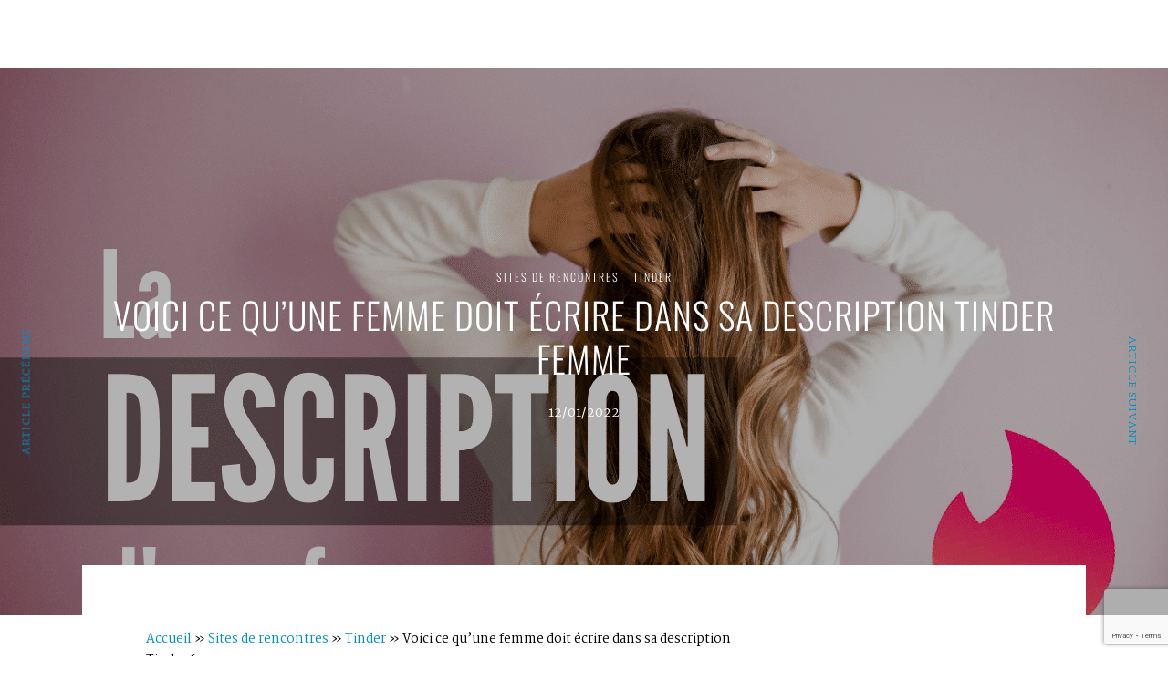

--- FILE ---
content_type: text/html; charset=UTF-8
request_url: https://moncoachingseduction.com/exemple-description-tinder-femme/
body_size: 39642
content:
<!DOCTYPE html>
<html lang="fr-FR"  data-menu="leftalign">
<head>

<link rel="profile" href="http://gmpg.org/xfn/11" />
<link rel="pingback" href="" />

 

<script type="text/javascript" id="lpData">
/* <![CDATA[ */
var lpData = {"site_url":"https:\/\/moncoachingseduction.com","user_id":"0","theme":"dotlife-child","lp_rest_url":"https:\/\/moncoachingseduction.com\/wp-json\/","nonce":"c7ddc81c8d","is_course_archive":"","courses_url":"","urlParams":[],"lp_version":"4.3.2.5","lp_rest_load_ajax":"https:\/\/moncoachingseduction.com\/wp-json\/lp\/v1\/load_content_via_ajax\/","ajaxUrl":"https:\/\/moncoachingseduction.com\/wp-admin\/admin-ajax.php","lpAjaxUrl":"https:\/\/moncoachingseduction.com\/lp-ajax-handle","coverImageRatio":"5.16","toast":{"gravity":"bottom","position":"center","duration":3000,"close":1,"stopOnFocus":1,"classPrefix":"lp-toast"},"i18n":[]};
/* ]]> */
</script>
<script type="text/javascript" id="lpSettingCourses">
/* <![CDATA[ */
var lpSettingCourses = {"lpArchiveLoadAjax":"1","lpArchiveNoLoadAjaxFirst":"0","lpArchivePaginationType":"","noLoadCoursesJs":"0"};
/* ]]> */
</script>
		<style id="learn-press-custom-css">
			:root {
				--lp-container-max-width: 1290px;
				--lp-cotainer-padding: 1rem;
				--lp-primary-color: #ffb606;
				--lp-secondary-color: #442e66;
			}
		</style>
		<meta name='robots' content='index, follow, max-image-preview:large, max-snippet:-1, max-video-preview:-1' />

<!-- Google Tag Manager for WordPress by gtm4wp.com -->
<script data-cfasync="false" data-pagespeed-no-defer>
	var gtm4wp_datalayer_name = "dataLayer";
	var dataLayer = dataLayer || [];
	const gtm4wp_use_sku_instead = 0;
	const gtm4wp_currency = 'EUR';
	const gtm4wp_product_per_impression = 10;
	const gtm4wp_clear_ecommerce = false;
	const gtm4wp_datalayer_max_timeout = 2000;
</script>
<!-- End Google Tag Manager for WordPress by gtm4wp.com --><meta http-equiv="Content-Type" content="text/html; charset=utf-8" /><meta name="viewport" content="width=device-width, initial-scale=1, maximum-scale=1" /><meta name="format-detection" content="telephone=no">
	<!-- This site is optimized with the Yoast SEO plugin v26.7 - https://yoast.com/wordpress/plugins/seo/ -->
	<title>5 Exemples de bio Tinder pour les femmes (à utiliser de suite)</title>
	<meta name="description" content="Marre du &quot;Salut ça va ?&quot; ? Découvrez sans plus attendre 5 exemples de description Tinder femme pour faire craquer les hommes." />
	<link rel="canonical" href="https://moncoachingseduction.com/exemple-description-tinder-femme/" />
	<meta property="og:locale" content="fr_FR" />
	<meta property="og:type" content="article" />
	<meta property="og:title" content="5 Exemples de bio Tinder pour les femmes (à utiliser de suite)" />
	<meta property="og:description" content="Marre du &quot;Salut ça va ?&quot; ? Découvrez sans plus attendre 5 exemples de description Tinder femme pour faire craquer les hommes." />
	<meta property="og:url" content="https://moncoachingseduction.com/exemple-description-tinder-femme/" />
	<meta property="og:site_name" content="Mon Coaching Séduction" />
	<meta property="article:publisher" content="https://www.facebook.com/moncoachingseduction/" />
	<meta property="article:published_time" content="2022-01-12T10:41:35+00:00" />
	<meta property="article:modified_time" content="2025-01-30T09:51:25+00:00" />
	<meta property="og:image" content="https://moncoachingseduction.com/wp-content/uploads/2022/07/description_tinder_femme.png" />
	<meta property="og:image:width" content="1280" />
	<meta property="og:image:height" content="720" />
	<meta property="og:image:type" content="image/png" />
	<meta name="author" content="admin" />
	<meta name="twitter:card" content="summary_large_image" />
	<meta name="twitter:label1" content="Écrit par" />
	<meta name="twitter:data1" content="admin" />
	<meta name="twitter:label2" content="Durée de lecture estimée" />
	<meta name="twitter:data2" content="11 minutes" />
	<script type="application/ld+json" class="yoast-schema-graph">{"@context":"https://schema.org","@graph":[{"@type":"Article","@id":"https://moncoachingseduction.com/exemple-description-tinder-femme/#article","isPartOf":{"@id":"https://moncoachingseduction.com/exemple-description-tinder-femme/"},"author":{"name":"admin","@id":"https://moncoachingseduction.com/#/schema/person/92c9bbaf633226bba74d3a4c8fd1a9a6"},"headline":"Voici ce qu’une femme doit écrire dans sa description Tinder femme","datePublished":"2022-01-12T10:41:35+00:00","dateModified":"2025-01-30T09:51:25+00:00","mainEntityOfPage":{"@id":"https://moncoachingseduction.com/exemple-description-tinder-femme/"},"wordCount":1979,"image":{"@id":"https://moncoachingseduction.com/exemple-description-tinder-femme/#primaryimage"},"thumbnailUrl":"https://moncoachingseduction.com/wp-content/uploads/2022/07/description_tinder_femme.png","articleSection":["Sites de rencontres","Tinder"],"inLanguage":"fr-FR"},{"@type":"WebPage","@id":"https://moncoachingseduction.com/exemple-description-tinder-femme/","url":"https://moncoachingseduction.com/exemple-description-tinder-femme/","name":"5 Exemples de bio Tinder pour les femmes (à utiliser de suite)","isPartOf":{"@id":"https://moncoachingseduction.com/#website"},"primaryImageOfPage":{"@id":"https://moncoachingseduction.com/exemple-description-tinder-femme/#primaryimage"},"image":{"@id":"https://moncoachingseduction.com/exemple-description-tinder-femme/#primaryimage"},"thumbnailUrl":"https://moncoachingseduction.com/wp-content/uploads/2022/07/description_tinder_femme.png","datePublished":"2022-01-12T10:41:35+00:00","dateModified":"2025-01-30T09:51:25+00:00","author":{"@id":"https://moncoachingseduction.com/#/schema/person/92c9bbaf633226bba74d3a4c8fd1a9a6"},"description":"Marre du \"Salut ça va ?\" ? Découvrez sans plus attendre 5 exemples de description Tinder femme pour faire craquer les hommes.","breadcrumb":{"@id":"https://moncoachingseduction.com/exemple-description-tinder-femme/#breadcrumb"},"inLanguage":"fr-FR","potentialAction":[{"@type":"ReadAction","target":["https://moncoachingseduction.com/exemple-description-tinder-femme/"]}]},{"@type":"ImageObject","inLanguage":"fr-FR","@id":"https://moncoachingseduction.com/exemple-description-tinder-femme/#primaryimage","url":"https://moncoachingseduction.com/wp-content/uploads/2022/07/description_tinder_femme.png","contentUrl":"https://moncoachingseduction.com/wp-content/uploads/2022/07/description_tinder_femme.png","width":1280,"height":720,"caption":"description_tinder_femme"},{"@type":"BreadcrumbList","@id":"https://moncoachingseduction.com/exemple-description-tinder-femme/#breadcrumb","itemListElement":[{"@type":"ListItem","position":1,"name":"Accueil","item":"https://moncoachingseduction.com/"},{"@type":"ListItem","position":2,"name":"Sites de rencontres","item":"https://moncoachingseduction.com/category/sites-de-rencontres/"},{"@type":"ListItem","position":3,"name":"Tinder","item":"https://moncoachingseduction.com/category/sites-de-rencontres/tinder/"},{"@type":"ListItem","position":4,"name":"Voici ce qu’une femme doit écrire dans sa description Tinder femme"}]},{"@type":"WebSite","@id":"https://moncoachingseduction.com/#website","url":"https://moncoachingseduction.com/","name":"Mon Coaching Séduction","description":"Nous t&#039;aidons à trouver la femme faite pour toi.","potentialAction":[{"@type":"SearchAction","target":{"@type":"EntryPoint","urlTemplate":"https://moncoachingseduction.com/?s={search_term_string}"},"query-input":{"@type":"PropertyValueSpecification","valueRequired":true,"valueName":"search_term_string"}}],"inLanguage":"fr-FR"},{"@type":"Person","@id":"https://moncoachingseduction.com/#/schema/person/92c9bbaf633226bba74d3a4c8fd1a9a6","name":"admin","image":{"@type":"ImageObject","inLanguage":"fr-FR","@id":"https://moncoachingseduction.com/#/schema/person/image/","url":"https://secure.gravatar.com/avatar/763ecf08a7bdb5377f93497dab76e4e96c3362f97b86397c347eee3950a55c5f?s=96&d=mm&r=g","contentUrl":"https://secure.gravatar.com/avatar/763ecf08a7bdb5377f93497dab76e4e96c3362f97b86397c347eee3950a55c5f?s=96&d=mm&r=g","caption":"admin"},"sameAs":["https://moncoachingseduction.com"],"url":"https://moncoachingseduction.com/author/admin/"}]}</script>
	<!-- / Yoast SEO plugin. -->


<link rel='dns-prefetch' href='//www.googletagmanager.com' />

<link rel="alternate" type="application/rss+xml" title="Mon Coaching Séduction &raquo; Flux" href="https://moncoachingseduction.com/feed/" />
<link rel="alternate" type="application/rss+xml" title="Mon Coaching Séduction &raquo; Flux des commentaires" href="https://moncoachingseduction.com/comments/feed/" />
<link rel="alternate" title="oEmbed (JSON)" type="application/json+oembed" href="https://moncoachingseduction.com/wp-json/oembed/1.0/embed?url=https%3A%2F%2Fmoncoachingseduction.com%2Fexemple-description-tinder-femme%2F" />
<link rel="alternate" title="oEmbed (XML)" type="text/xml+oembed" href="https://moncoachingseduction.com/wp-json/oembed/1.0/embed?url=https%3A%2F%2Fmoncoachingseduction.com%2Fexemple-description-tinder-femme%2F&#038;format=xml" />
<style id='wp-img-auto-sizes-contain-inline-css' type='text/css'>
img:is([sizes=auto i],[sizes^="auto," i]){contain-intrinsic-size:3000px 1500px}
/*# sourceURL=wp-img-auto-sizes-contain-inline-css */
</style>
<style id='cf-frontend-style-inline-css' type='text/css'>
@font-face {
	font-family: 'arion_typeface_altregular';
	font-weight: 400;
	src: url('https://moncoachingseduction.com/wp-content/uploads/2021/09/arion_typeface_alt-webfont.woff') format('woff');
}
/*# sourceURL=cf-frontend-style-inline-css */
</style>
<style id='wp-emoji-styles-inline-css' type='text/css'>

	img.wp-smiley, img.emoji {
		display: inline !important;
		border: none !important;
		box-shadow: none !important;
		height: 1em !important;
		width: 1em !important;
		margin: 0 0.07em !important;
		vertical-align: -0.1em !important;
		background: none !important;
		padding: 0 !important;
	}
/*# sourceURL=wp-emoji-styles-inline-css */
</style>
<style id='classic-theme-styles-inline-css' type='text/css'>
/*! This file is auto-generated */
.wp-block-button__link{color:#fff;background-color:#32373c;border-radius:9999px;box-shadow:none;text-decoration:none;padding:calc(.667em + 2px) calc(1.333em + 2px);font-size:1.125em}.wp-block-file__button{background:#32373c;color:#fff;text-decoration:none}
/*# sourceURL=/wp-includes/css/classic-themes.min.css */
</style>
<link rel='stylesheet' id='wp-components-css' href='https://moncoachingseduction.com/wp-includes/css/dist/components/style.min.css?ver=6.9' type='text/css' media='all' />
<link rel='stylesheet' id='wp-preferences-css' href='https://moncoachingseduction.com/wp-includes/css/dist/preferences/style.min.css?ver=6.9' type='text/css' media='all' />
<link rel='stylesheet' id='wp-block-editor-css' href='https://moncoachingseduction.com/wp-includes/css/dist/block-editor/style.min.css?ver=6.9' type='text/css' media='all' />
<link rel='stylesheet' id='popup-maker-block-library-style-css' href='https://moncoachingseduction.com/wp-content/plugins/popup-maker/dist/packages/block-library-style.css?ver=dbea705cfafe089d65f1' type='text/css' media='all' />
<style id='global-styles-inline-css' type='text/css'>
:root{--wp--preset--aspect-ratio--square: 1;--wp--preset--aspect-ratio--4-3: 4/3;--wp--preset--aspect-ratio--3-4: 3/4;--wp--preset--aspect-ratio--3-2: 3/2;--wp--preset--aspect-ratio--2-3: 2/3;--wp--preset--aspect-ratio--16-9: 16/9;--wp--preset--aspect-ratio--9-16: 9/16;--wp--preset--color--black: #000000;--wp--preset--color--cyan-bluish-gray: #abb8c3;--wp--preset--color--white: #ffffff;--wp--preset--color--pale-pink: #f78da7;--wp--preset--color--vivid-red: #cf2e2e;--wp--preset--color--luminous-vivid-orange: #ff6900;--wp--preset--color--luminous-vivid-amber: #fcb900;--wp--preset--color--light-green-cyan: #7bdcb5;--wp--preset--color--vivid-green-cyan: #00d084;--wp--preset--color--pale-cyan-blue: #8ed1fc;--wp--preset--color--vivid-cyan-blue: #0693e3;--wp--preset--color--vivid-purple: #9b51e0;--wp--preset--gradient--vivid-cyan-blue-to-vivid-purple: linear-gradient(135deg,rgb(6,147,227) 0%,rgb(155,81,224) 100%);--wp--preset--gradient--light-green-cyan-to-vivid-green-cyan: linear-gradient(135deg,rgb(122,220,180) 0%,rgb(0,208,130) 100%);--wp--preset--gradient--luminous-vivid-amber-to-luminous-vivid-orange: linear-gradient(135deg,rgb(252,185,0) 0%,rgb(255,105,0) 100%);--wp--preset--gradient--luminous-vivid-orange-to-vivid-red: linear-gradient(135deg,rgb(255,105,0) 0%,rgb(207,46,46) 100%);--wp--preset--gradient--very-light-gray-to-cyan-bluish-gray: linear-gradient(135deg,rgb(238,238,238) 0%,rgb(169,184,195) 100%);--wp--preset--gradient--cool-to-warm-spectrum: linear-gradient(135deg,rgb(74,234,220) 0%,rgb(151,120,209) 20%,rgb(207,42,186) 40%,rgb(238,44,130) 60%,rgb(251,105,98) 80%,rgb(254,248,76) 100%);--wp--preset--gradient--blush-light-purple: linear-gradient(135deg,rgb(255,206,236) 0%,rgb(152,150,240) 100%);--wp--preset--gradient--blush-bordeaux: linear-gradient(135deg,rgb(254,205,165) 0%,rgb(254,45,45) 50%,rgb(107,0,62) 100%);--wp--preset--gradient--luminous-dusk: linear-gradient(135deg,rgb(255,203,112) 0%,rgb(199,81,192) 50%,rgb(65,88,208) 100%);--wp--preset--gradient--pale-ocean: linear-gradient(135deg,rgb(255,245,203) 0%,rgb(182,227,212) 50%,rgb(51,167,181) 100%);--wp--preset--gradient--electric-grass: linear-gradient(135deg,rgb(202,248,128) 0%,rgb(113,206,126) 100%);--wp--preset--gradient--midnight: linear-gradient(135deg,rgb(2,3,129) 0%,rgb(40,116,252) 100%);--wp--preset--font-size--small: 13px;--wp--preset--font-size--medium: 20px;--wp--preset--font-size--large: 36px;--wp--preset--font-size--x-large: 42px;--wp--preset--spacing--20: 0.44rem;--wp--preset--spacing--30: 0.67rem;--wp--preset--spacing--40: 1rem;--wp--preset--spacing--50: 1.5rem;--wp--preset--spacing--60: 2.25rem;--wp--preset--spacing--70: 3.38rem;--wp--preset--spacing--80: 5.06rem;--wp--preset--shadow--natural: 6px 6px 9px rgba(0, 0, 0, 0.2);--wp--preset--shadow--deep: 12px 12px 50px rgba(0, 0, 0, 0.4);--wp--preset--shadow--sharp: 6px 6px 0px rgba(0, 0, 0, 0.2);--wp--preset--shadow--outlined: 6px 6px 0px -3px rgb(255, 255, 255), 6px 6px rgb(0, 0, 0);--wp--preset--shadow--crisp: 6px 6px 0px rgb(0, 0, 0);}:where(.is-layout-flex){gap: 0.5em;}:where(.is-layout-grid){gap: 0.5em;}body .is-layout-flex{display: flex;}.is-layout-flex{flex-wrap: wrap;align-items: center;}.is-layout-flex > :is(*, div){margin: 0;}body .is-layout-grid{display: grid;}.is-layout-grid > :is(*, div){margin: 0;}:where(.wp-block-columns.is-layout-flex){gap: 2em;}:where(.wp-block-columns.is-layout-grid){gap: 2em;}:where(.wp-block-post-template.is-layout-flex){gap: 1.25em;}:where(.wp-block-post-template.is-layout-grid){gap: 1.25em;}.has-black-color{color: var(--wp--preset--color--black) !important;}.has-cyan-bluish-gray-color{color: var(--wp--preset--color--cyan-bluish-gray) !important;}.has-white-color{color: var(--wp--preset--color--white) !important;}.has-pale-pink-color{color: var(--wp--preset--color--pale-pink) !important;}.has-vivid-red-color{color: var(--wp--preset--color--vivid-red) !important;}.has-luminous-vivid-orange-color{color: var(--wp--preset--color--luminous-vivid-orange) !important;}.has-luminous-vivid-amber-color{color: var(--wp--preset--color--luminous-vivid-amber) !important;}.has-light-green-cyan-color{color: var(--wp--preset--color--light-green-cyan) !important;}.has-vivid-green-cyan-color{color: var(--wp--preset--color--vivid-green-cyan) !important;}.has-pale-cyan-blue-color{color: var(--wp--preset--color--pale-cyan-blue) !important;}.has-vivid-cyan-blue-color{color: var(--wp--preset--color--vivid-cyan-blue) !important;}.has-vivid-purple-color{color: var(--wp--preset--color--vivid-purple) !important;}.has-black-background-color{background-color: var(--wp--preset--color--black) !important;}.has-cyan-bluish-gray-background-color{background-color: var(--wp--preset--color--cyan-bluish-gray) !important;}.has-white-background-color{background-color: var(--wp--preset--color--white) !important;}.has-pale-pink-background-color{background-color: var(--wp--preset--color--pale-pink) !important;}.has-vivid-red-background-color{background-color: var(--wp--preset--color--vivid-red) !important;}.has-luminous-vivid-orange-background-color{background-color: var(--wp--preset--color--luminous-vivid-orange) !important;}.has-luminous-vivid-amber-background-color{background-color: var(--wp--preset--color--luminous-vivid-amber) !important;}.has-light-green-cyan-background-color{background-color: var(--wp--preset--color--light-green-cyan) !important;}.has-vivid-green-cyan-background-color{background-color: var(--wp--preset--color--vivid-green-cyan) !important;}.has-pale-cyan-blue-background-color{background-color: var(--wp--preset--color--pale-cyan-blue) !important;}.has-vivid-cyan-blue-background-color{background-color: var(--wp--preset--color--vivid-cyan-blue) !important;}.has-vivid-purple-background-color{background-color: var(--wp--preset--color--vivid-purple) !important;}.has-black-border-color{border-color: var(--wp--preset--color--black) !important;}.has-cyan-bluish-gray-border-color{border-color: var(--wp--preset--color--cyan-bluish-gray) !important;}.has-white-border-color{border-color: var(--wp--preset--color--white) !important;}.has-pale-pink-border-color{border-color: var(--wp--preset--color--pale-pink) !important;}.has-vivid-red-border-color{border-color: var(--wp--preset--color--vivid-red) !important;}.has-luminous-vivid-orange-border-color{border-color: var(--wp--preset--color--luminous-vivid-orange) !important;}.has-luminous-vivid-amber-border-color{border-color: var(--wp--preset--color--luminous-vivid-amber) !important;}.has-light-green-cyan-border-color{border-color: var(--wp--preset--color--light-green-cyan) !important;}.has-vivid-green-cyan-border-color{border-color: var(--wp--preset--color--vivid-green-cyan) !important;}.has-pale-cyan-blue-border-color{border-color: var(--wp--preset--color--pale-cyan-blue) !important;}.has-vivid-cyan-blue-border-color{border-color: var(--wp--preset--color--vivid-cyan-blue) !important;}.has-vivid-purple-border-color{border-color: var(--wp--preset--color--vivid-purple) !important;}.has-vivid-cyan-blue-to-vivid-purple-gradient-background{background: var(--wp--preset--gradient--vivid-cyan-blue-to-vivid-purple) !important;}.has-light-green-cyan-to-vivid-green-cyan-gradient-background{background: var(--wp--preset--gradient--light-green-cyan-to-vivid-green-cyan) !important;}.has-luminous-vivid-amber-to-luminous-vivid-orange-gradient-background{background: var(--wp--preset--gradient--luminous-vivid-amber-to-luminous-vivid-orange) !important;}.has-luminous-vivid-orange-to-vivid-red-gradient-background{background: var(--wp--preset--gradient--luminous-vivid-orange-to-vivid-red) !important;}.has-very-light-gray-to-cyan-bluish-gray-gradient-background{background: var(--wp--preset--gradient--very-light-gray-to-cyan-bluish-gray) !important;}.has-cool-to-warm-spectrum-gradient-background{background: var(--wp--preset--gradient--cool-to-warm-spectrum) !important;}.has-blush-light-purple-gradient-background{background: var(--wp--preset--gradient--blush-light-purple) !important;}.has-blush-bordeaux-gradient-background{background: var(--wp--preset--gradient--blush-bordeaux) !important;}.has-luminous-dusk-gradient-background{background: var(--wp--preset--gradient--luminous-dusk) !important;}.has-pale-ocean-gradient-background{background: var(--wp--preset--gradient--pale-ocean) !important;}.has-electric-grass-gradient-background{background: var(--wp--preset--gradient--electric-grass) !important;}.has-midnight-gradient-background{background: var(--wp--preset--gradient--midnight) !important;}.has-small-font-size{font-size: var(--wp--preset--font-size--small) !important;}.has-medium-font-size{font-size: var(--wp--preset--font-size--medium) !important;}.has-large-font-size{font-size: var(--wp--preset--font-size--large) !important;}.has-x-large-font-size{font-size: var(--wp--preset--font-size--x-large) !important;}
:where(.wp-block-post-template.is-layout-flex){gap: 1.25em;}:where(.wp-block-post-template.is-layout-grid){gap: 1.25em;}
:where(.wp-block-term-template.is-layout-flex){gap: 1.25em;}:where(.wp-block-term-template.is-layout-grid){gap: 1.25em;}
:where(.wp-block-columns.is-layout-flex){gap: 2em;}:where(.wp-block-columns.is-layout-grid){gap: 2em;}
:root :where(.wp-block-pullquote){font-size: 1.5em;line-height: 1.6;}
/*# sourceURL=global-styles-inline-css */
</style>
<link rel='stylesheet' id='image-hover-effects-css-css' href='https://moncoachingseduction.com/wp-content/plugins/mega-addons-for-visual-composer/css/ihover.css?ver=6.9' type='text/css' media='all' />
<link rel='stylesheet' id='style-css-css' href='https://moncoachingseduction.com/wp-content/plugins/mega-addons-for-visual-composer/css/style.css?ver=6.9' type='text/css' media='all' />
<link rel='stylesheet' id='font-awesome-latest-css' href='https://moncoachingseduction.com/wp-content/plugins/mega-addons-for-visual-composer/css/font-awesome/css/all.css?ver=6.9' type='text/css' media='all' />
<link rel='stylesheet' id='woocommerce-layout-css' href='https://moncoachingseduction.com/wp-content/plugins/woocommerce/assets/css/woocommerce-layout.css?ver=10.4.3' type='text/css' media='all' />
<link rel='stylesheet' id='woocommerce-smallscreen-css' href='https://moncoachingseduction.com/wp-content/plugins/woocommerce/assets/css/woocommerce-smallscreen.css?ver=10.4.3' type='text/css' media='only screen and (max-width: 768px)' />
<link rel='stylesheet' id='woocommerce-general-css' href='https://moncoachingseduction.com/wp-content/plugins/woocommerce/assets/css/woocommerce.css?ver=10.4.3' type='text/css' media='all' />
<style id='woocommerce-inline-inline-css' type='text/css'>
.woocommerce form .form-row .required { visibility: visible; }
/*# sourceURL=woocommerce-inline-inline-css */
</style>
<link rel='stylesheet' id='mediaelement-css' href='https://moncoachingseduction.com/wp-includes/js/mediaelement/mediaelementplayer-legacy.min.css?ver=4.2.17' type='text/css' media='all' />
<link rel='stylesheet' id='wp-mediaelement-css' href='https://moncoachingseduction.com/wp-includes/js/mediaelement/wp-mediaelement.min.css?ver=6.9' type='text/css' media='all' />
<link rel='stylesheet' id='dotlife-reset-css-css' href='https://moncoachingseduction.com/wp-content/themes/dotlife/css/core/reset.css?ver=6.9' type='text/css' media='all' />
<link rel='stylesheet' id='dotlife-wordpress-css-css' href='https://moncoachingseduction.com/wp-content/themes/dotlife/css/core/wordpress.css?ver=6.9' type='text/css' media='all' />
<link rel='stylesheet' id='dotlife-screen-css' href='https://moncoachingseduction.com/wp-content/themes/dotlife/css/core/screen.css?ver=6.9' type='text/css' media='all' />
<style id='dotlife-screen-inline-css' type='text/css'>

                	@font-face {
	                	font-family: "Jost";
	                	src: url(https://moncoachingseduction.com/wp-content/themes/dotlife/fonts/Jost-300-Light.woff) format("woff");
	                	font-weight: 300;
						font-style: normal;
	                }
                
                	@font-face {
	                	font-family: "Jost";
	                	src: url(https://moncoachingseduction.com/wp-content/themes/dotlife/fonts/Jost-400-Book.woff) format("woff");
	                	font-weight: 400;
						font-style: normal;
	                }
                
                	@font-face {
	                	font-family: "Jost";
	                	src: url(https://moncoachingseduction.com/wp-content/themes/dotlife/fonts/Jost-500-Medium.woff) format("woff");
	                	font-weight: 700;
						font-style: normal;
	                }
                
                	@font-face {
	                	font-family: "Jost";
	                	src: url(https://moncoachingseduction.com/wp-content/themes/dotlife/fonts/Jost-700-Bold.woff) format("woff");
	                	font-weight: 900;
						font-style: normal;
	                }
                
                	@font-face {
	                	font-family: "HK Grotesk";
	                	src: url(https://moncoachingseduction.com/wp-content/themes/dotlife/fonts/HKGrotesk-Regular.woff) format("woff");
	                	font-weight: 400;
						font-style: normal;
	                }
                
                	@font-face {
	                	font-family: "HK Grotesk";
	                	src: url(https://moncoachingseduction.com/wp-content/themes/dotlife/fonts/HKGrotesk-SemiBold.woff) format("woff");
	                	font-weight: 700;
						font-style: normal;
	                }
                
                	@font-face {
	                	font-family: "HK Grotesk";
	                	src: url(https://moncoachingseduction.com/wp-content/themes/dotlife/fonts/HKGrotesk-Bold.woff) format("woff");
	                	font-weight: 900;
						font-style: normal;
	                }
                
                	@font-face {
	                	font-family: "Inter";
	                	src: url(https://moncoachingseduction.com/wp-content/themes/dotlife/fonts/Inter-Medium.woff) format("woff");
	                	font-weight: 500;
						font-style: normal;
	                }
                
                	@font-face {
	                	font-family: "Inter";
	                	src: url(https://moncoachingseduction.com/wp-content/themes/dotlife/fonts/Inter-Bold.woff) format("woff");
	                	font-weight: 700;
						font-style: normal;
	                }
                
/*# sourceURL=dotlife-screen-inline-css */
</style>
<link rel='stylesheet' id='modulobox-css' href='https://moncoachingseduction.com/wp-content/themes/dotlife/css/modulobox.css?ver=6.9' type='text/css' media='all' />
<link rel='stylesheet' id='dotlife-leftalignmenu-css' href='https://moncoachingseduction.com/wp-content/themes/dotlife/css/menus/leftalignmenu.css?ver=6.9' type='text/css' media='all' />
<link rel='stylesheet' id='fontawesome-css' href='https://moncoachingseduction.com/wp-content/themes/dotlife/css/font-awesome.min.css?ver=6.9' type='text/css' media='all' />
<link rel='stylesheet' id='themify-icons-css' href='https://moncoachingseduction.com/wp-content/themes/dotlife/css/themify-icons.css?ver=4.4.9' type='text/css' media='all' />
<link rel='stylesheet' id='dotlife-childtheme-css' href='https://moncoachingseduction.com/wp-content/themes/dotlife/style.css?ver=6.9' type='text/css' media='all' />
<link rel='stylesheet' id='wp-pagenavi-css' href='https://moncoachingseduction.com/wp-content/plugins/wp-pagenavi/pagenavi-css.css?ver=2.70' type='text/css' media='all' />
<link rel='stylesheet' id='popup-maker-site-css' href='https://moncoachingseduction.com/wp-content/plugins/popup-maker/dist/assets/site.css?ver=1.21.5' type='text/css' media='all' />
<style id='popup-maker-site-inline-css' type='text/css'>
/* Popup Google Fonts */
@import url('//fonts.googleapis.com/css?family=Montserrat:100');

/* Popup Theme 12815: En pointe */
.pum-theme-12815, .pum-theme-cutting-edge { background-color: rgba( 0, 0, 0, 0.50 ) } 
.pum-theme-12815 .pum-container, .pum-theme-cutting-edge .pum-container { padding: 18px; border-radius: 0px; border: 1px none #000000; box-shadow: 0px 10px 25px 0px rgba( 2, 2, 2, 0.50 ); background-color: rgba( 30, 115, 190, 1.00 ) } 
.pum-theme-12815 .pum-title, .pum-theme-cutting-edge .pum-title { color: #ffffff; text-align: left; text-shadow: 0px 0px 0px rgba( 2, 2, 2, 0.23 ); font-family: Sans-Serif; font-weight: 100; font-size: 26px; line-height: 28px } 
.pum-theme-12815 .pum-content, .pum-theme-cutting-edge .pum-content { color: #ffffff; font-family: inherit; font-weight: 100 } 
.pum-theme-12815 .pum-content + .pum-close, .pum-theme-cutting-edge .pum-content + .pum-close { position: absolute; height: 24px; width: 24px; left: auto; right: 0px; bottom: auto; top: 0px; padding: 0px; color: #1e73be; font-family: Times New Roman; font-weight: 100; font-size: 32px; line-height: 24px; border: 1px none #ffffff; border-radius: 0px; box-shadow: -1px 1px 1px 0px rgba( 2, 2, 2, 0.10 ); text-shadow: -1px 1px 1px rgba( 0, 0, 0, 0.10 ); background-color: rgba( 238, 238, 34, 1.00 ) } 

/* Popup Theme 12816: Framed Border */
.pum-theme-12816, .pum-theme-framed-border { background-color: rgba( 255, 255, 255, 0.50 ) } 
.pum-theme-12816 .pum-container, .pum-theme-framed-border .pum-container { padding: 18px; border-radius: 0px; border: 20px outset #dd3333; box-shadow: 1px 1px 3px 0px rgba( 2, 2, 2, 0.97 ) inset; background-color: rgba( 255, 251, 239, 1.00 ) } 
.pum-theme-12816 .pum-title, .pum-theme-framed-border .pum-title { color: #000000; text-align: left; text-shadow: 0px 0px 0px rgba( 2, 2, 2, 0.23 ); font-family: inherit; font-weight: 100; font-size: 32px; line-height: 36px } 
.pum-theme-12816 .pum-content, .pum-theme-framed-border .pum-content { color: #2d2d2d; font-family: inherit; font-weight: 100 } 
.pum-theme-12816 .pum-content + .pum-close, .pum-theme-framed-border .pum-content + .pum-close { position: absolute; height: 20px; width: 20px; left: auto; right: -20px; bottom: auto; top: -20px; padding: 0px; color: #ffffff; font-family: Tahoma; font-weight: 700; font-size: 16px; line-height: 18px; border: 1px none #ffffff; border-radius: 0px; box-shadow: 0px 0px 0px 0px rgba( 2, 2, 2, 0.23 ); text-shadow: 0px 0px 0px rgba( 0, 0, 0, 0.23 ); background-color: rgba( 0, 0, 0, 0.55 ) } 

/* Popup Theme 12817: Barre flottante - Bleu léger */
.pum-theme-12817, .pum-theme-floating-bar { background-color: rgba( 255, 255, 255, 0.00 ) } 
.pum-theme-12817 .pum-container, .pum-theme-floating-bar .pum-container { padding: 8px; border-radius: 0px; border: 1px none #000000; box-shadow: 1px 1px 3px 0px rgba( 2, 2, 2, 0.23 ); background-color: rgba( 238, 246, 252, 1.00 ) } 
.pum-theme-12817 .pum-title, .pum-theme-floating-bar .pum-title { color: #505050; text-align: left; text-shadow: 0px 0px 0px rgba( 2, 2, 2, 0.23 ); font-family: inherit; font-weight: 400; font-size: 32px; line-height: 36px } 
.pum-theme-12817 .pum-content, .pum-theme-floating-bar .pum-content { color: #505050; font-family: inherit; font-weight: 400 } 
.pum-theme-12817 .pum-content + .pum-close, .pum-theme-floating-bar .pum-content + .pum-close { position: absolute; height: 18px; width: 18px; left: auto; right: 5px; bottom: auto; top: 50%; padding: 0px; color: #505050; font-family: Sans-Serif; font-weight: 700; font-size: 15px; line-height: 18px; border: 1px solid #505050; border-radius: 15px; box-shadow: 0px 0px 0px 0px rgba( 2, 2, 2, 0.00 ); text-shadow: 0px 0px 0px rgba( 0, 0, 0, 0.00 ); background-color: rgba( 255, 255, 255, 0.00 ); transform: translate(0, -50%) } 

/* Popup Theme 12818: Contenu uniquement - Pour utilisation avec les constructeurs de pages ou l’éditeur de blocs */
.pum-theme-12818, .pum-theme-content-only { background-color: rgba( 0, 0, 0, 0.70 ) } 
.pum-theme-12818 .pum-container, .pum-theme-content-only .pum-container { padding: 0px; border-radius: 0px; border: 1px none #000000; box-shadow: 0px 0px 0px 0px rgba( 2, 2, 2, 0.00 ) } 
.pum-theme-12818 .pum-title, .pum-theme-content-only .pum-title { color: #000000; text-align: left; text-shadow: 0px 0px 0px rgba( 2, 2, 2, 0.23 ); font-family: inherit; font-weight: 400; font-size: 32px; line-height: 36px } 
.pum-theme-12818 .pum-content, .pum-theme-content-only .pum-content { color: #8c8c8c; font-family: inherit; font-weight: 400 } 
.pum-theme-12818 .pum-content + .pum-close, .pum-theme-content-only .pum-content + .pum-close { position: absolute; height: 18px; width: 18px; left: auto; right: 7px; bottom: auto; top: 7px; padding: 0px; color: #000000; font-family: inherit; font-weight: 700; font-size: 20px; line-height: 20px; border: 1px none #ffffff; border-radius: 15px; box-shadow: 0px 0px 0px 0px rgba( 2, 2, 2, 0.00 ); text-shadow: 0px 0px 0px rgba( 0, 0, 0, 0.00 ); background-color: rgba( 255, 255, 255, 0.00 ) } 

/* Popup Theme 12811: Thème par défaut */
.pum-theme-12811, .pum-theme-theme-par-defaut { background-color: rgba( 255, 255, 255, 1.00 ) } 
.pum-theme-12811 .pum-container, .pum-theme-theme-par-defaut .pum-container { padding: 18px; border-radius: 0px; border: 1px none #000000; box-shadow: 1px 1px 3px 0px rgba( 2, 2, 2, 0.23 ); background-color: rgba( 249, 249, 249, 1.00 ) } 
.pum-theme-12811 .pum-title, .pum-theme-theme-par-defaut .pum-title { color: #000000; text-align: left; text-shadow: 0px 0px 0px rgba( 2, 2, 2, 0.23 ); font-family: inherit; font-weight: 400; font-size: 32px; font-style: normal; line-height: 36px } 
.pum-theme-12811 .pum-content, .pum-theme-theme-par-defaut .pum-content { color: #8c8c8c; font-family: inherit; font-weight: 400; font-style: inherit } 
.pum-theme-12811 .pum-content + .pum-close, .pum-theme-theme-par-defaut .pum-content + .pum-close { position: absolute; height: auto; width: auto; left: auto; right: 0px; bottom: auto; top: 0px; padding: 8px; color: #ffffff; font-family: inherit; font-weight: 400; font-size: 12px; font-style: inherit; line-height: 36px; border: 1px none #ffffff; border-radius: 0px; box-shadow: 1px 1px 3px 0px rgba( 2, 2, 2, 0.23 ); text-shadow: 0px 0px 0px rgba( 0, 0, 0, 0.23 ); background-color: rgba( 0, 183, 205, 1.00 ) } 

/* Popup Theme 12812: Visionneuse */
.pum-theme-12812, .pum-theme-lightbox { background-color: rgba( 0, 0, 0, 0.60 ) } 
.pum-theme-12812 .pum-container, .pum-theme-lightbox .pum-container { padding: 18px; border-radius: 3px; border: 8px solid #000000; box-shadow: 0px 0px 30px 0px rgba( 2, 2, 2, 1.00 ); background-color: rgba( 255, 255, 255, 1.00 ) } 
.pum-theme-12812 .pum-title, .pum-theme-lightbox .pum-title { color: #000000; text-align: left; text-shadow: 0px 0px 0px rgba( 2, 2, 2, 0.23 ); font-family: inherit; font-weight: 100; font-size: 32px; line-height: 36px } 
.pum-theme-12812 .pum-content, .pum-theme-lightbox .pum-content { color: #000000; font-family: inherit; font-weight: 100 } 
.pum-theme-12812 .pum-content + .pum-close, .pum-theme-lightbox .pum-content + .pum-close { position: absolute; height: 26px; width: 26px; left: auto; right: -13px; bottom: auto; top: -13px; padding: 0px; color: #ffffff; font-family: Arial; font-weight: 100; font-size: 24px; line-height: 24px; border: 2px solid #ffffff; border-radius: 26px; box-shadow: 0px 0px 15px 1px rgba( 2, 2, 2, 0.75 ); text-shadow: 0px 0px 0px rgba( 0, 0, 0, 0.23 ); background-color: rgba( 0, 0, 0, 1.00 ) } 

/* Popup Theme 12813: Bleu entreprise */
.pum-theme-12813, .pum-theme-enterprise-blue { background-color: rgba( 0, 0, 0, 0.70 ) } 
.pum-theme-12813 .pum-container, .pum-theme-enterprise-blue .pum-container { padding: 28px; border-radius: 5px; border: 1px none #000000; box-shadow: 0px 10px 25px 4px rgba( 2, 2, 2, 0.50 ); background-color: rgba( 255, 255, 255, 1.00 ) } 
.pum-theme-12813 .pum-title, .pum-theme-enterprise-blue .pum-title { color: #315b7c; text-align: left; text-shadow: 0px 0px 0px rgba( 2, 2, 2, 0.23 ); font-family: inherit; font-weight: 100; font-size: 34px; line-height: 36px } 
.pum-theme-12813 .pum-content, .pum-theme-enterprise-blue .pum-content { color: #2d2d2d; font-family: inherit; font-weight: 100 } 
.pum-theme-12813 .pum-content + .pum-close, .pum-theme-enterprise-blue .pum-content + .pum-close { position: absolute; height: 28px; width: 28px; left: auto; right: 8px; bottom: auto; top: 8px; padding: 4px; color: #ffffff; font-family: Times New Roman; font-weight: 100; font-size: 20px; line-height: 20px; border: 1px none #ffffff; border-radius: 42px; box-shadow: 0px 0px 0px 0px rgba( 2, 2, 2, 0.23 ); text-shadow: 0px 0px 0px rgba( 0, 0, 0, 0.23 ); background-color: rgba( 49, 91, 124, 1.00 ) } 

/* Popup Theme 12814: Boite de bienvenue */
.pum-theme-12814, .pum-theme-hello-box { background-color: rgba( 0, 0, 0, 0.75 ) } 
.pum-theme-12814 .pum-container, .pum-theme-hello-box .pum-container { padding: 30px; border-radius: 80px; border: 14px solid #81d742; box-shadow: 0px 0px 0px 0px rgba( 2, 2, 2, 0.00 ); background-color: rgba( 255, 255, 255, 1.00 ) } 
.pum-theme-12814 .pum-title, .pum-theme-hello-box .pum-title { color: #2d2d2d; text-align: left; text-shadow: 0px 0px 0px rgba( 2, 2, 2, 0.23 ); font-family: Montserrat; font-weight: 100; font-size: 32px; line-height: 36px } 
.pum-theme-12814 .pum-content, .pum-theme-hello-box .pum-content { color: #2d2d2d; font-family: inherit; font-weight: 100 } 
.pum-theme-12814 .pum-content + .pum-close, .pum-theme-hello-box .pum-content + .pum-close { position: absolute; height: auto; width: auto; left: auto; right: -30px; bottom: auto; top: -30px; padding: 0px; color: #2d2d2d; font-family: Times New Roman; font-weight: 100; font-size: 32px; line-height: 28px; border: 1px none #ffffff; border-radius: 28px; box-shadow: 0px 0px 0px 0px rgba( 2, 2, 2, 0.23 ); text-shadow: 0px 0px 0px rgba( 0, 0, 0, 0.23 ); background-color: rgba( 255, 255, 255, 1.00 ) } 

#pum-12820 {z-index: 1999999999}
#pum-15841 {z-index: 1999999999}
#pum-12819 {z-index: 1999999999}

/*# sourceURL=popup-maker-site-inline-css */
</style>
<link rel='stylesheet' id='elementor-icons-css' href='https://moncoachingseduction.com/wp-content/plugins/elementor/assets/lib/eicons/css/elementor-icons.min.css?ver=5.45.0' type='text/css' media='all' />
<link rel='stylesheet' id='elementor-frontend-css' href='https://moncoachingseduction.com/wp-content/plugins/elementor/assets/css/frontend.min.css?ver=3.34.1' type='text/css' media='all' />
<link rel='stylesheet' id='elementor-post-7-css' href='https://moncoachingseduction.com/wp-content/uploads/elementor/css/post-7.css?ver=1768850971' type='text/css' media='all' />
<link rel='stylesheet' id='swiper-css' href='https://moncoachingseduction.com/wp-content/plugins/elementor/assets/lib/swiper/v8/css/swiper.min.css?ver=8.4.5' type='text/css' media='all' />
<link rel='stylesheet' id='animatedheadline-css' href='https://moncoachingseduction.com/wp-content/plugins/dotlife-elementor/assets/css/animatedheadline.css?ver=6.9' type='text/css' media='all' />
<link rel='stylesheet' id='flickity-css' href='https://moncoachingseduction.com/wp-content/plugins/dotlife-elementor/assets/css/flickity.css?ver=6.9' type='text/css' media='all' />
<link rel='stylesheet' id='justifiedGallery-css' href='https://moncoachingseduction.com/wp-content/plugins/dotlife-elementor/assets/css/justifiedGallery.css?ver=6.9' type='text/css' media='all' />
<link rel='stylesheet' id='owl-carousel-theme-css' href='https://moncoachingseduction.com/wp-content/plugins/dotlife-elementor/assets/css/owl.theme.default.min.css?ver=6.9' type='text/css' media='all' />
<link rel='stylesheet' id='switchery-css' href='https://moncoachingseduction.com/wp-content/plugins/dotlife-elementor/assets/css/switchery.css?ver=6.9' type='text/css' media='all' />
<link rel='stylesheet' id='dotlife-elementor-css' href='https://moncoachingseduction.com/wp-content/plugins/dotlife-elementor/assets/css/dotlife-elementor.css?ver=6.9' type='text/css' media='all' />
<link rel='stylesheet' id='dotlife-elementor-responsive-css' href='https://moncoachingseduction.com/wp-content/plugins/dotlife-elementor/assets/css/dotlife-elementor-responsive.css?ver=6.9' type='text/css' media='all' />
<link rel='stylesheet' id='widget-breadcrumbs-css' href='https://moncoachingseduction.com/wp-content/plugins/elementor-pro/assets/css/widget-breadcrumbs.min.css?ver=3.34.0' type='text/css' media='all' />
<link rel='stylesheet' id='dotlife-script-responsive-css-css' href='https://moncoachingseduction.com/wp-content/themes/dotlife/css/core/responsive.css?ver=6.9' type='text/css' media='all' />
<style id='dotlife-script-responsive-css-inline-css' type='text/css'>

		@keyframes fadeInUp {
		    0% {
		    	opacity: 0;
		    	transform: translateY(10%);
		    }
		    100% {
		    	opacity: 1;
		    	transform: translateY(0%);
		    }	
		}
		
		@keyframes fadeInDown {
		    0% {
		    	opacity: 0;
		    	transform: translateY(-10%);
		    }
		    100% {
		    	opacity: 1;
		    	transform: translateY(0%);
		    }	
		}
		
		@keyframes fadeInLeft {
		    0% {
		    	opacity: 0;
		    	transform: translateX(10%);
		    }
		    100% {
		    	opacity: 1;
		    	transform: translateX(0%);
		    }	
		}
		
		@keyframes fadeInRight {
		    0% {
		    	opacity: 0;
		    	transform: translateX(-10%);
		    }
		    100% {
		    	opacity: 1;
		    	transform: translateX(0%);
		    }	
		}
	
/*# sourceURL=dotlife-script-responsive-css-inline-css */
</style>
<link rel='stylesheet' id='moove_gdpr_frontend-css' href='https://moncoachingseduction.com/wp-content/plugins/gdpr-cookie-compliance/dist/styles/gdpr-main.css?ver=5.0.9' type='text/css' media='all' />
<style id='moove_gdpr_frontend-inline-css' type='text/css'>
#moove_gdpr_cookie_modal,#moove_gdpr_cookie_info_bar,.gdpr_cookie_settings_shortcode_content{font-family:&#039;Nunito&#039;,sans-serif}#moove_gdpr_save_popup_settings_button{background-color:#373737;color:#fff}#moove_gdpr_save_popup_settings_button:hover{background-color:#000}#moove_gdpr_cookie_info_bar .moove-gdpr-info-bar-container .moove-gdpr-info-bar-content a.mgbutton,#moove_gdpr_cookie_info_bar .moove-gdpr-info-bar-container .moove-gdpr-info-bar-content button.mgbutton{background-color:#0C4DA2}#moove_gdpr_cookie_modal .moove-gdpr-modal-content .moove-gdpr-modal-footer-content .moove-gdpr-button-holder a.mgbutton,#moove_gdpr_cookie_modal .moove-gdpr-modal-content .moove-gdpr-modal-footer-content .moove-gdpr-button-holder button.mgbutton,.gdpr_cookie_settings_shortcode_content .gdpr-shr-button.button-green{background-color:#0C4DA2;border-color:#0C4DA2}#moove_gdpr_cookie_modal .moove-gdpr-modal-content .moove-gdpr-modal-footer-content .moove-gdpr-button-holder a.mgbutton:hover,#moove_gdpr_cookie_modal .moove-gdpr-modal-content .moove-gdpr-modal-footer-content .moove-gdpr-button-holder button.mgbutton:hover,.gdpr_cookie_settings_shortcode_content .gdpr-shr-button.button-green:hover{background-color:#fff;color:#0C4DA2}#moove_gdpr_cookie_modal .moove-gdpr-modal-content .moove-gdpr-modal-close i,#moove_gdpr_cookie_modal .moove-gdpr-modal-content .moove-gdpr-modal-close span.gdpr-icon{background-color:#0C4DA2;border:1px solid #0C4DA2}#moove_gdpr_cookie_info_bar span.moove-gdpr-infobar-allow-all.focus-g,#moove_gdpr_cookie_info_bar span.moove-gdpr-infobar-allow-all:focus,#moove_gdpr_cookie_info_bar button.moove-gdpr-infobar-allow-all.focus-g,#moove_gdpr_cookie_info_bar button.moove-gdpr-infobar-allow-all:focus,#moove_gdpr_cookie_info_bar span.moove-gdpr-infobar-reject-btn.focus-g,#moove_gdpr_cookie_info_bar span.moove-gdpr-infobar-reject-btn:focus,#moove_gdpr_cookie_info_bar button.moove-gdpr-infobar-reject-btn.focus-g,#moove_gdpr_cookie_info_bar button.moove-gdpr-infobar-reject-btn:focus,#moove_gdpr_cookie_info_bar span.change-settings-button.focus-g,#moove_gdpr_cookie_info_bar span.change-settings-button:focus,#moove_gdpr_cookie_info_bar button.change-settings-button.focus-g,#moove_gdpr_cookie_info_bar button.change-settings-button:focus{-webkit-box-shadow:0 0 1px 3px #0C4DA2;-moz-box-shadow:0 0 1px 3px #0C4DA2;box-shadow:0 0 1px 3px #0C4DA2}#moove_gdpr_cookie_modal .moove-gdpr-modal-content .moove-gdpr-modal-close i:hover,#moove_gdpr_cookie_modal .moove-gdpr-modal-content .moove-gdpr-modal-close span.gdpr-icon:hover,#moove_gdpr_cookie_info_bar span[data-href]>u.change-settings-button{color:#0C4DA2}#moove_gdpr_cookie_modal .moove-gdpr-modal-content .moove-gdpr-modal-left-content #moove-gdpr-menu li.menu-item-selected a span.gdpr-icon,#moove_gdpr_cookie_modal .moove-gdpr-modal-content .moove-gdpr-modal-left-content #moove-gdpr-menu li.menu-item-selected button span.gdpr-icon{color:inherit}#moove_gdpr_cookie_modal .moove-gdpr-modal-content .moove-gdpr-modal-left-content #moove-gdpr-menu li a span.gdpr-icon,#moove_gdpr_cookie_modal .moove-gdpr-modal-content .moove-gdpr-modal-left-content #moove-gdpr-menu li button span.gdpr-icon{color:inherit}#moove_gdpr_cookie_modal .gdpr-acc-link{line-height:0;font-size:0;color:transparent;position:absolute}#moove_gdpr_cookie_modal .moove-gdpr-modal-content .moove-gdpr-modal-close:hover i,#moove_gdpr_cookie_modal .moove-gdpr-modal-content .moove-gdpr-modal-left-content #moove-gdpr-menu li a,#moove_gdpr_cookie_modal .moove-gdpr-modal-content .moove-gdpr-modal-left-content #moove-gdpr-menu li button,#moove_gdpr_cookie_modal .moove-gdpr-modal-content .moove-gdpr-modal-left-content #moove-gdpr-menu li button i,#moove_gdpr_cookie_modal .moove-gdpr-modal-content .moove-gdpr-modal-left-content #moove-gdpr-menu li a i,#moove_gdpr_cookie_modal .moove-gdpr-modal-content .moove-gdpr-tab-main .moove-gdpr-tab-main-content a:hover,#moove_gdpr_cookie_info_bar.moove-gdpr-dark-scheme .moove-gdpr-info-bar-container .moove-gdpr-info-bar-content a.mgbutton:hover,#moove_gdpr_cookie_info_bar.moove-gdpr-dark-scheme .moove-gdpr-info-bar-container .moove-gdpr-info-bar-content button.mgbutton:hover,#moove_gdpr_cookie_info_bar.moove-gdpr-dark-scheme .moove-gdpr-info-bar-container .moove-gdpr-info-bar-content a:hover,#moove_gdpr_cookie_info_bar.moove-gdpr-dark-scheme .moove-gdpr-info-bar-container .moove-gdpr-info-bar-content button:hover,#moove_gdpr_cookie_info_bar.moove-gdpr-dark-scheme .moove-gdpr-info-bar-container .moove-gdpr-info-bar-content span.change-settings-button:hover,#moove_gdpr_cookie_info_bar.moove-gdpr-dark-scheme .moove-gdpr-info-bar-container .moove-gdpr-info-bar-content button.change-settings-button:hover,#moove_gdpr_cookie_info_bar.moove-gdpr-dark-scheme .moove-gdpr-info-bar-container .moove-gdpr-info-bar-content u.change-settings-button:hover,#moove_gdpr_cookie_info_bar span[data-href]>u.change-settings-button,#moove_gdpr_cookie_info_bar.moove-gdpr-dark-scheme .moove-gdpr-info-bar-container .moove-gdpr-info-bar-content a.mgbutton.focus-g,#moove_gdpr_cookie_info_bar.moove-gdpr-dark-scheme .moove-gdpr-info-bar-container .moove-gdpr-info-bar-content button.mgbutton.focus-g,#moove_gdpr_cookie_info_bar.moove-gdpr-dark-scheme .moove-gdpr-info-bar-container .moove-gdpr-info-bar-content a.focus-g,#moove_gdpr_cookie_info_bar.moove-gdpr-dark-scheme .moove-gdpr-info-bar-container .moove-gdpr-info-bar-content button.focus-g,#moove_gdpr_cookie_info_bar.moove-gdpr-dark-scheme .moove-gdpr-info-bar-container .moove-gdpr-info-bar-content a.mgbutton:focus,#moove_gdpr_cookie_info_bar.moove-gdpr-dark-scheme .moove-gdpr-info-bar-container .moove-gdpr-info-bar-content button.mgbutton:focus,#moove_gdpr_cookie_info_bar.moove-gdpr-dark-scheme .moove-gdpr-info-bar-container .moove-gdpr-info-bar-content a:focus,#moove_gdpr_cookie_info_bar.moove-gdpr-dark-scheme .moove-gdpr-info-bar-container .moove-gdpr-info-bar-content button:focus,#moove_gdpr_cookie_info_bar.moove-gdpr-dark-scheme .moove-gdpr-info-bar-container .moove-gdpr-info-bar-content span.change-settings-button.focus-g,span.change-settings-button:focus,button.change-settings-button.focus-g,button.change-settings-button:focus,#moove_gdpr_cookie_info_bar.moove-gdpr-dark-scheme .moove-gdpr-info-bar-container .moove-gdpr-info-bar-content u.change-settings-button.focus-g,#moove_gdpr_cookie_info_bar.moove-gdpr-dark-scheme .moove-gdpr-info-bar-container .moove-gdpr-info-bar-content u.change-settings-button:focus{color:#0C4DA2}#moove_gdpr_cookie_modal .moove-gdpr-branding.focus-g span,#moove_gdpr_cookie_modal .moove-gdpr-modal-content .moove-gdpr-tab-main a.focus-g,#moove_gdpr_cookie_modal .moove-gdpr-modal-content .moove-gdpr-tab-main .gdpr-cd-details-toggle.focus-g{color:#0C4DA2}#moove_gdpr_cookie_modal.gdpr_lightbox-hide{display:none}
/*# sourceURL=moove_gdpr_frontend-inline-css */
</style>
<link rel='stylesheet' id='kirki-styles-global-css' href='https://moncoachingseduction.com/wp-content/themes/dotlife/modules/kirki/assets/css/kirki-styles.css?ver=3.0.21' type='text/css' media='all' />
<style id='kirki-styles-global-inline-css' type='text/css'>
#right_click_content{background:rgba(0, 0, 0, 0.5);color:#ffffff;}body, input[type=text], input[type=password], input[type=email], input[type=url], input[type=date], input[type=tel], input.wpcf7-text, .woocommerce table.cart td.actions .coupon .input-text, .woocommerce-page table.cart td.actions .coupon .input-text, .woocommerce #content table.cart td.actions .coupon .input-text, .woocommerce-page #content table.cart td.actions .coupon .input-text, select, textarea, .ui-widget input, .ui-widget select, .ui-widget textarea, .ui-widget button, .ui-widget label, .ui-widget-header, .zm_alr_ul_container, body #learn-press-course-tabs .course-tab-panels .course-tab-panel .course-description p, body #popup-course #popup-content #learn-press-content-item .content-item-wrap .content-item-summary .content-item-description p{font-family:"Martel";font-size:16px;font-weight:400;letter-spacing:0px;line-height:1.7;text-transform:none;}h1, h2, h3, h4, h5, h6, h7, .post_quote_title, strong[itemprop="author"], #page_content_wrapper .posts.blog li a, .page_content_wrapper .posts.blog li a, #filter_selected, blockquote, .sidebar_widget li.widget_products, #footer ul.sidebar_widget li ul.posts.blog li a, .woocommerce-page table.cart th, table.shop_table thead tr th, .testimonial_slider_content, .pagination, .pagination_detail{font-family:"Oswald";font-weight:300;letter-spacing:1.5px;line-height:1.7;text-transform:uppercase;}h1{font-size:34px;}h2{font-size:33px;}h3{font-size:22px;}h4{font-size:20px;}h5{font-size:18px;}h6{font-size:16px;}body, #wrapper, #page_content_wrapper.fixed, #gallery_lightbox h2, .slider_wrapper .gallery_image_caption h2, #body_loading_screen, h3#reply-title span, .overlay_gallery_wrapper, .pagination a, .pagination span, #captcha-wrap .text-box input, .flex-direction-nav a, .blog_promo_title h6, #supersized li, #horizontal_gallery_wrapper .image_caption, body.tg_password_protected #page_content_wrapper .inner .inner_wrapper .sidebar_content, body .ui-dialog[aria-describedby="ajax-login-register-login-dialog"], body .ui-dialog[aria-describedby="ajax-login-register-dialog"]{background-color:#ffffff;}body, .pagination a, #gallery_lightbox h2, .slider_wrapper .gallery_image_caption h2, .post_info a, #page_content_wrapper.split #copyright, .page_content_wrapper.split #copyright, .ui-state-default a, .ui-state-default a:link, .ui-state-default a:visited, .readmore, .woocommerce-MyAccount-navigation ul a, .woocommerce #page_content_wrapper div.product p.price, .woocommerce-page #page_content_wrapper div.product p.price, body #learn-press-course-tabs .course-tab-panels .course-tab-panel .course-description p, body #learn-press-course-curriculum.course-curriculum ul.curriculum-sections .section-content .course-item .section-item-link::before, body .course-curriculum ul.curriculum-sections .section-content .course-item.item-locked .course-item-meta .course-item-status:before, body #learn-press-course-curriculum.course-curriculum ul.curriculum-sections .section-content .course-item.item-locked .course-item-status::before, body #learn-press-course-curriculum.course-curriculum ul.curriculum-sections .section-content .course-item .item-icon, body #learn-press-course-curriculum.course-curriculum ul.curriculum-sections .section-content .course-item .item-name, body #learn-press-course .lp-course-author .course-author__pull-right .author-description, body .course-extra-box__content li, body .course-extra-box__content li::before, body .course-tab-panel-faqs .course-faqs-box .course-faqs-box__content .course-faqs-box__content-inner, body #checkout-order .lp-checkout-order__inner .order-total .col-number, body #learn-press-profile .wrapper-profile-header, body #learn-press-profile .dashboard-general-statistic__row .statistic-box .statistic-box__text, body .learn-press-filters > li span, body .learn-press-filters > li span + span, body .learn-press-filters > li span + span::before, body .learn-press-filters > li span + span::after, body .lp-list-table tbody tr td, body .lp-list-table tbody tr th, body .lp-list-table tfoot tr td, body .lp-list-table tfoot tr th, #popup-course #popup-content #learn-press-content-item .content-item-wrap .content-item-summary .content-item-description p{color:#000000;}::selection, .verline{background-color:#000000;}::-webkit-input-placeholder{color:#000000;}::-moz-placeholder{color:#000000;}:-ms-input-placeholder{color:#000000;}a, .gallery_proof_filter ul li a, body #learn-press-course-curriculum.course-curriculum ul.curriculum-sections .section-item-link, body #checkout-order .lp-checkout-order__inner .course-name a, body #popup-course #popup-header .popup-header__inner .course-title a, body #learn-press-course .lp-course-author .course-author__pull-right .author-title a, body .course-extra-box__title::after, body .course-tab-panel-faqs .course-faqs-box:hover .course-faqs-box__title, body .course-tab-panel-faqs .course-faqs-box__title::after, body input[name="course-faqs-box-ratio"]:checked + .course-faqs-box .course-faqs-box__title, body .lp-archive-courses .learn-press-courses .course .course-item .course-content .course-permalink .course-title, body #popup-course .back-course{color:#0090c0;}.flex-control-paging li a.flex-active, .post_attribute a:before, #menu_wrapper .nav ul li a:before, #menu_wrapper div .nav li > a:before, .post_attribute a:before{background-color:#0090c0;}.flex-control-paging li a.flex-active, .image_boxed_wrapper:hover, .gallery_proof_filter ul li a.active, .gallery_proof_filter ul li a:hover{border-color:#0090c0;}a:hover, a:active, .post_info_comment a i, body #learn-press-course-curriculum.course-curriculum ul.curriculum-sections .section-content .course-item .section-item-link:hover .item-name, body #checkout-order .lp-checkout-order__inner .course-name a:hover, body #popup-course #popup-header .popup-header__inner .course-title a:hover, body .lp-archive-courses .learn-press-courses .course .course-item .course-content .course-permalink .course-title:hover, body #learn-press-profile #profile-nav .lp-profile-nav-tabs > li ul li a:hover{color:#aa0202;}input[type=button]:hover, input[type=submit]:hover, a.button:hover, .button:hover, .button.submit, a.button.white:hover, .button.white:hover, a.button.white:active, .button.white:active, #menu_wrapper .nav ul li a:hover:before, #menu_wrapper div .nav li > a:hover:before, .post_attribute a:hover:before{background-color:#aa0202;}input[type=button]:hover, input[type=submit]:hover, a.button:hover, .button:hover, .button.submit, a.button.white:hover, .button.white:hover, a.button.white:active, .button.white:active{border-color:#aa0202;}h1, h2, h3, h4, h5, h6, h7, pre, code, tt, blockquote, .post_header h5 a, .post_header h3 a, .post_header.grid h6 a, .post_header.fullwidth h4 a, .post_header h5 a, blockquote, .site_loading_logo_item i, .ppb_subtitle, .woocommerce .woocommerce-ordering select, .woocommerce #page_content_wrapper a.button, .woocommerce.columns-4 ul.products li.product a.add_to_cart_button, .woocommerce.columns-4 ul.products li.product a.add_to_cart_button:hover, .ui-accordion .ui-accordion-header a, .tabs .ui-state-active a, .post_header h5 a, .post_header h6 a, .flex-direction-nav a:before, .social_share_button_wrapper .social_post_view .view_number, .social_share_button_wrapper .social_post_share_count .share_number, .portfolio_post_previous a, .portfolio_post_next a, #filter_selected, #autocomplete li strong, .themelink, body .ui-dialog[aria-describedby="ajax-login-register-login-dialog"] .ui-dialog-titlebar .ui-dialog-title, body .ui-dialog[aria-describedby="ajax-login-register-dialog"] .ui-dialog-titlebar .ui-dialog-title, body #learn-press-course-curriculum.course-curriculum ul.curriculum-sections .section-header .section-left .section-title, body #popup-course #sidebar-toggle::before{color:#aa0202;}body.page.page-template-gallery-archive-split-screen-php #fp-nav li .active span, body.tax-gallerycat #fp-nav li .active span, body.page.page-template-portfolio-fullscreen-split-screen-php #fp-nav li .active span, body.page.tax-portfolioset #fp-nav li .active span, body.page.page-template-gallery-archive-split-screen-php #fp-nav ul li a span, body.tax-gallerycat #fp-nav ul li a span, body.page.page-template-portfolio-fullscreen-split-screen-php #fp-nav ul li a span, body.page.tax-portfolioset #fp-nav ul li a span{background-color:#aa0202;}#social_share_wrapper, hr, #social_share_wrapper, .post.type-post, .comment .right, .widget_tag_cloud div a, .meta-tags a, .tag_cloud a, #footer, #post_more_wrapper, #page_content_wrapper .inner .sidebar_content, #page_content_wrapper .inner .sidebar_content.left_sidebar, .ajax_close, .ajax_next, .ajax_prev, .portfolio_next, .portfolio_prev, .portfolio_next_prev_wrapper.video .portfolio_prev, .portfolio_next_prev_wrapper.video .portfolio_next, .separated, .blog_next_prev_wrapper, #post_more_wrapper h5, #ajax_portfolio_wrapper.hidding, #ajax_portfolio_wrapper.visible, .tabs.vertical .ui-tabs-panel, .ui-tabs.vertical.right .ui-tabs-nav li, .woocommerce div.product .woocommerce-tabs ul.tabs li, .woocommerce #content div.product .woocommerce-tabs ul.tabs li, .woocommerce-page div.product .woocommerce-tabs ul.tabs li, .woocommerce-page #content div.product .woocommerce-tabs ul.tabs li, .woocommerce div.product .woocommerce-tabs .panel, .woocommerce-page div.product .woocommerce-tabs .panel, .woocommerce #content div.product .woocommerce-tabs .panel, .woocommerce-page #content div.product .woocommerce-tabs .panel, .woocommerce table.shop_table, .woocommerce-page table.shop_table, .woocommerce .cart-collaterals .cart_totals, .woocommerce-page .cart-collaterals .cart_totals, .woocommerce .cart-collaterals .shipping_calculator, .woocommerce-page .cart-collaterals .shipping_calculator, .woocommerce .cart-collaterals .cart_totals tr td, .woocommerce .cart-collaterals .cart_totals tr th, .woocommerce-page .cart-collaterals .cart_totals tr td, .woocommerce-page .cart-collaterals .cart_totals tr th, table tr th, table tr td, .woocommerce #payment, .woocommerce-page #payment, .woocommerce #payment ul.payment_methods li, .woocommerce-page #payment ul.payment_methods li, .woocommerce #payment div.form-row, .woocommerce-page #payment div.form-row, .ui-tabs li:first-child, .ui-tabs .ui-tabs-nav li, .ui-tabs.vertical .ui-tabs-nav li, .ui-tabs.vertical.right .ui-tabs-nav li.ui-state-active, .ui-tabs.vertical .ui-tabs-nav li:last-child, #page_content_wrapper .inner .sidebar_wrapper ul.sidebar_widget li.widget_nav_menu ul.menu li.current-menu-item a, .page_content_wrapper .inner .sidebar_wrapper ul.sidebar_widget li.widget_nav_menu ul.menu li.current-menu-item a, .ui-accordion .ui-accordion-header, .ui-accordion .ui-accordion-content, #page_content_wrapper .sidebar .content .sidebar_widget li h2.widgettitle:before, h2.widgettitle:before, #autocomplete, .ppb_blog_minimal .one_third_bg, .tabs .ui-tabs-panel, .ui-tabs .ui-tabs-nav li, .ui-tabs li:first-child, .ui-tabs.vertical .ui-tabs-nav li:last-child, .woocommerce .woocommerce-ordering select, .woocommerce div.product .woocommerce-tabs ul.tabs li.active, .woocommerce-page div.product .woocommerce-tabs ul.tabs li.active, .woocommerce #content div.product .woocommerce-tabs ul.tabs li.active, .woocommerce-page #content div.product .woocommerce-tabs ul.tabs li.active, .woocommerce-page table.cart th, table.shop_table thead tr th, hr.title_break, .overlay_gallery_border, #page_content_wrapper.split #copyright, .page_content_wrapper.split #copyright, .post.type-post, .events.type-events, h5.event_title, .post_header h5.event_title, .client_archive_wrapper, #page_content_wrapper .sidebar .content .sidebar_widget li.widget, .page_content_wrapper .sidebar .content .sidebar_widget li.widget, hr.title_break.bold, blockquote, .social_share_button_wrapper, .social_share_button_wrapper, body:not(.single) .post_wrapper, .themeborder, #about_the_author, .related.products, .woocommerce div.product div.summary .product_meta, #single_course_meta ul.single_course_meta_data li.single_course_meta_data_separator, body .course-curriculum ul.curriculum-sections .section-header, body.single-post #page_content_wrapper.blog_wrapper .page_title_content{border-color:#D8D8D8;}input[type=text], input[type=password], input[type=email], input[type=url], input[type=tel], input[type=date], textarea, select, input[type=search]{background-color:#ffffff;color:#000000;border-color:#D8D8D8;-webkit-border-radius:0px;-moz-border-radius:0px;border-radius:0px;}input[type=submit], input[type=button], a.button, .button, .woocommerce .page_slider a.button, a.button.fullwidth, .woocommerce-page div.product form.cart .button, .woocommerce #respond input#submit.alt, .woocommerce a.button.alt, .woocommerce button.button.alt, .woocommerce input.button.alt, body .ui-dialog[aria-describedby="ajax-login-register-login-dialog"] .form-wrapper input[type="submit"], body .ui-dialog[aria-describedby="ajax-login-register-dialog"] .form-wrapper input[type="submit"], input[type=search]{font-family:"Martel";font-size:16px;font-weight:400;letter-spacing:0px;line-height:1.7;text-transform:none;}input[type=text]:focus, input[type=password]:focus, input[type=email]:focus, input[type=url]:focus, input[type=date]:focus, textarea:focus, input[type=search]:focus{border-color:#000000;}.input_effect ~ .focus-border{background-color:#000000;}input[type=submit], input[type=button], a.button, .button, .woocommerce .page_slider a.button, a.button.fullwidth, .woocommerce-page div.product form.cart .button, .woocommerce #respond input#submit.alt, .woocommerce a.button.alt, .woocommerce button.button.alt, .woocommerce input.button.alt, body .ui-dialog[aria-describedby="ajax-login-register-login-dialog"] .form-wrapper input[type="submit"], body .ui-dialog[aria-describedby="ajax-login-register-dialog"] .form-wrapper input[type="submit"], body.learnpress-page #page_content_wrapper .order-recover .lp-button, .learnpress-page #learn-press-profile-basic-information button, body #page_content_wrapper p#lp-avatar-actions button, .learnpress-page #profile-content-settings form button[type=submit], button[type=submit], .wp-block-search .wp-block-search__button, #learn-press-course .course-summary-sidebar .course-sidebar-preview .lp-course-buttons button{font-family:"Oswald";font-size:13px;font-weight:400;letter-spacing:2px;line-height:1.7;text-transform:uppercase;}input[type=submit], input[type=button], a.button, .button, .woocommerce .page_slider a.button, a.button.fullwidth, .woocommerce-page div.product form.cart .button, .woocommerce #respond input#submit.alt, .woocommerce a.button.alt, .woocommerce button.button.alt, .woocommerce input.button.alt, body .ui-dialog[aria-describedby="ajax-login-register-login-dialog"] .form-wrapper input[type="submit"], body .ui-dialog[aria-describedby="ajax-login-register-dialog"] .form-wrapper input[type="submit"], a#toTop, .pagination span, .widget_tag_cloud div a, .pagination a, .pagination span, body.learnpress-page #page_content_wrapper .order-recover .lp-button, .learnpress-page #learn-press-profile-basic-information button, body #page_content_wrapper p#lp-avatar-actions button, .learnpress-page #profile-content-settings form button[type=submit], .learnpress-page #page_content_wrapper .lp-button, button[type=submit], .wp-block-search .wp-block-search__button, #single_course_meta ul.single_course_meta_data, #page_content_wrapper ul.learn-press-nav-tabs .course-nav a, body.learnpress-page.profile .lp-tab-sections li a, body.learnpress-page.profile .lp-tab-sections li span, body.learnpress-page.profile .lp-tab-sections .section-tab.active span, body #learn-press-course-tabs .course-nav label, #learn-press-course .course-summary-sidebar .course-sidebar-preview .lp-course-buttons button{-webkit-border-radius:0px;-moz-border-radius:0px;border-radius:0px;}input[type=submit], input[type=button], a.button, .button, .pagination span, .pagination a:hover, .woocommerce .footer_bar .button, .woocommerce .footer_bar .button:hover, .woocommerce-page div.product form.cart .button, .woocommerce #respond input#submit.alt, .woocommerce a.button.alt, .woocommerce button.button.alt, .woocommerce input.button.alt, .post_type_icon, .filter li a:hover, .filter li a.active, #portfolio_wall_filters li a.active, #portfolio_wall_filters li a:hover, .comment_box, .one_half.gallery2 .portfolio_type_wrapper, .one_third.gallery3 .portfolio_type_wrapper, .one_fourth.gallery4 .portfolio_type_wrapper, .one_fifth.gallery5 .portfolio_type_wrapper, .portfolio_type_wrapper, .post_share_text, #close_share, .widget_tag_cloud div a:hover, .ui-accordion .ui-accordion-header .ui-icon, .mobile_menu_wrapper #mobile_menu_close.button, .mobile_menu_wrapper #close_mobile_menu, .multi_share_button, body .ui-dialog[aria-describedby="ajax-login-register-login-dialog"] .form-wrapper input[type="submit"], body .ui-dialog[aria-describedby="ajax-login-register-dialog"] .form-wrapper input[type="submit"], .learnpress-page #page_content_wrapper .lp-button, .learnpress-page #learn-press-profile-basic-information button, .learnpress-page #profile-content-settings form button[type=submit], body #checkout-payment #checkout-order-action button, body.single.learnpress #popup-content > a.lp-lesson-comment-btn, button[type=submit], .wp-block-search .wp-block-search__button, #learn-press-course .course-summary-sidebar .course-sidebar-preview .lp-course-buttons button{background-color:#ff1834;}.pagination span, .pagination a:hover, .button.ghost, .button.ghost:hover, .button.ghost:active, blockquote:after, .woocommerce-MyAccount-navigation ul li.is-active, body .ui-dialog[aria-describedby="ajax-login-register-login-dialog"] .form-wrapper input[type="submit"], body .ui-dialog[aria-describedby="ajax-login-register-dialog"] .form-wrapper input[type="submit"], .learnpress-page #page_content_wrapper .lp-button, .learnpress-page #learn-press-profile-basic-information button, .learnpress-page #profile-content-settings form button[type=submit], body #checkout-payment #checkout-order-action button, button[type=submit], .wp-block-search .wp-block-search__button{border-color:#ff1834;}.comment_box:before, .comment_box:after{border-top-color:#ff1834;}.button.ghost, .button.ghost:hover, .button.ghost:active, .infinite_load_more, blockquote:before, .woocommerce-MyAccount-navigation ul li.is-active a, body .ui-dialog[aria-describedby="ajax-login-register-login-dialog"] .form-wrapper input[type="submit"], body .ui-dialog[aria-describedby="ajax-login-register-dialog"] .form-wrapper input[type="submit"]{color:#ff1834;}input[type=submit], input[type=button], a.button, .button, .pagination a:hover, .woocommerce .footer_bar .button , .woocommerce .footer_bar .button:hover, .woocommerce-page div.product form.cart .button, .woocommerce #respond input#submit.alt, .woocommerce a.button.alt, .woocommerce button.button.alt, .woocommerce input.button.alt, .post_type_icon, .filter li a:hover, .filter li a.active, #portfolio_wall_filters li a.active, #portfolio_wall_filters li a:hover, .comment_box, .one_half.gallery2 .portfolio_type_wrapper, .one_third.gallery3 .portfolio_type_wrapper, .one_fourth.gallery4 .portfolio_type_wrapper, .one_fifth.gallery5 .portfolio_type_wrapper, .portfolio_type_wrapper, .post_share_text, #close_share, .widget_tag_cloud div a:hover, .ui-accordion .ui-accordion-header .ui-icon, .mobile_menu_wrapper #mobile_menu_close.button, #toTop, .multi_share_button, body .ui-dialog[aria-describedby="ajax-login-register-login-dialog"] .form-wrapper input[type="submit"], body .ui-dialog[aria-describedby="ajax-login-register-dialog"] .form-wrapper input[type="submit"],.pagination span.current, .mobile_menu_wrapper #close_mobile_menu, body.learnpress-page #page_content_wrapper .lp-button, .learnpress-page #learn-press-profile-basic-information button, .learnpress-page #profile-content-settings form button[type=submit], body #checkout-payment #checkout-order-action button, button[type=submit], .wp-block-search .wp-block-search__button, #learn-press-course .course-summary-sidebar .course-sidebar-preview .lp-course-buttons button{color:#ffffff;}input[type=submit], input[type=button], a.button, .button, .pagination a:hover, .woocommerce .footer_bar .button , .woocommerce .footer_bar .button:hover, .woocommerce-page div.product form.cart .button, .woocommerce #respond input#submit.alt, .woocommerce a.button.alt, .woocommerce button.button.alt, .woocommerce input.button.alt, .infinite_load_more, .post_share_text, #close_share, .widget_tag_cloud div a:hover, .mobile_menu_wrapper #close_mobile_menu, .mobile_menu_wrapper #mobile_menu_close.button, body .ui-dialog[aria-describedby="ajax-login-register-login-dialog"] .form-wrapper input[type="submit"], body .ui-dialog[aria-describedby="ajax-login-register-dialog"] .form-wrapper input[type="submit"], .learnpress-page #learn-press-profile-basic-information button, .learnpress-page #profile-content-settings form button[type=submit], body #checkout-payment #checkout-order-action button, button[type=submit], .wp-block-search .wp-block-search__button, #learn-press-course .course-summary-sidebar .course-sidebar-preview .lp-course-buttons button{border-color:#ff1834;}input[type=button]:hover, input[type=submit]:hover, a.button:hover, .button:hover, .button.submit, a.button.white:hover, .button.white:hover, a.button.white:active, .button.white:active, .black_bg input[type=submit], .learnpress-page #page_content_wrapper .lp-button:hover, .learnpress-page #learn-press-profile-basic-information button:hover, .learnpress-page #profile-content-settings form button[type=submit]:hover, body #checkout-payment #checkout-order-action button:hover, button[type=submit]:hover, .wp-block-search .wp-block-search__button:hover, #learn-press-course .course-summary-sidebar .course-sidebar-preview .lp-course-buttons button:hover{background-color:#ffffff;}input[type=button]:hover, input[type=submit]:hover, a.button:hover, .button:hover, .button.submit, a.button.white:hover, .button.white:hover, a.button.white:active, .button.white:active, .black_bg input[type=submit], body.learnpress-page #page_content_wrapper .lp-button:hover, .learnpress-page #learn-press-profile-basic-information button:hover, .learnpress-page #profile-content-settings form button[type=submit]:hover, body #checkout-payment #checkout-order-action button:hover, button[type=submit]:hover, .wp-block-search .wp-block-search__button:hover, #learn-press-course .course-summary-sidebar .course-sidebar-preview .lp-course-buttons button:hover{color:#ff1834;}input[type=button]:hover, input[type=submit]:hover, a.button:hover, .button:hover, .button.submit, a.button.white:hover, .button.white:hover, a.button.white:active, .button.white:active, .black_bg input[type=submit], .learnpress-page #learn-press-profile-basic-information button:hover, .learnpress-page #profile-content-settings form button[type=submit]:hover, button[type=submit]:hover, .wp-block-search .wp-block-search__button:hover, #learn-press-course .course-summary-sidebar .course-sidebar-preview .lp-course-buttons button:hover{border-color:#ff1834;}.frame_top, .frame_bottom, .frame_left, .frame_right{background:#000000;}#menu_wrapper .nav ul li a, #menu_wrapper div .nav li > a, .header_client_wrapper{font-family:"Montserrat";font-size:12px;font-weight:500;letter-spacing:1px;line-height:1.7;text-transform:uppercase;}#menu_wrapper .nav ul li, html[data-menu=centeralogo] #logo_right_button{padding-top:26px;padding-bottom:26px;}.top_bar, html{background-color:#ffffff;}#menu_wrapper .nav ul li a, #menu_wrapper div .nav li > a, #mobile_nav_icon, #logo_wrapper .social_wrapper ul li a, .header_cart_wrapper a{color:#000000;}#mobile_nav_icon{border-color:#000000;}#menu_wrapper .nav ul li a.hover, #menu_wrapper .nav ul li a:hover, #menu_wrapper div .nav li a.hover, #menu_wrapper div .nav li a:hover, .header_cart_wrapper a:hover, #page_share:hover, #logo_wrapper .social_wrapper ul li a:hover{color:#444444;}#menu_wrapper .nav ul li a:before, #menu_wrapper div .nav li > a:before{background-color:#444444;}#menu_wrapper div .nav > li.current-menu-item > a, #menu_wrapper div .nav > li.current-menu-parent > a, #menu_wrapper div .nav > li.current-menu-ancestor > a, #menu_wrapper div .nav li ul:not(.sub-menu) li.current-menu-item a, #menu_wrapper div .nav li.current-menu-parent ul li.current-menu-item a, #logo_wrapper .social_wrapper ul li a:active{color:#000000;}.top_bar, #nav_wrapper{border-color:#ffffff;}.header_cart_wrapper .cart_count{background-color:#000000;color:#ffffff;}#menu_wrapper .nav ul li ul li a, #menu_wrapper div .nav li ul li a, #menu_wrapper div .nav li.current-menu-parent ul li a{font-family:"Montserrat";font-size:12px;font-weight:500;letter-spacing:1px;text-transform:uppercase;}#menu_wrapper .nav ul li ul li a, #menu_wrapper div .nav li ul li a, #menu_wrapper div .nav li.current-menu-parent ul li a, #menu_wrapper div .nav li.current-menu-parent ul li.current-menu-item a, #menu_wrapper .nav ul li.megamenu ul li ul li a, #menu_wrapper div .nav li.megamenu ul li ul li a{color:#000000;}#menu_wrapper .nav ul li ul li a:hover, #menu_wrapper div .nav li ul li a:hover, #menu_wrapper div .nav li.current-menu-parent ul li a:hover, #menu_wrapper .nav ul li.megamenu ul li ul li a:hover, #menu_wrapper div .nav li.megamenu ul li ul li a:hover, #menu_wrapper .nav ul li.megamenu ul li ul li a:active, #menu_wrapper div .nav li.megamenu ul li ul li a:active, #menu_wrapper div .nav li.current-menu-parent ul li.current-menu-item a:hover{color:#444444;}#menu_wrapper .nav ul li ul li a:before, #menu_wrapper div .nav li ul li > a:before, #wrapper.transparent .top_bar:not(.scroll) #menu_wrapper div .nav ul li ul li a:before{background-color:#444444;}#menu_wrapper .nav ul li ul, #menu_wrapper div .nav li ul{background:#ffffff;border-color:#d8d8d8;}#menu_wrapper div .nav li.megamenu ul li > a, #menu_wrapper div .nav li.megamenu ul li > a:hover, #menu_wrapper div .nav li.megamenu ul li > a:active, #menu_wrapper div .nav li.megamenu ul li.current-menu-item > a{color:#000000;}#menu_wrapper div .nav li.megamenu ul li{border-color:#eeeeee;}.above_top_bar{background:#000000;}#top_menu li a, .top_contact_info, .top_contact_info i, .top_contact_info a, .top_contact_info a:hover, .top_contact_info a:active{color:#ffffff;}.mobile_main_nav li a, #sub_menu li a{font-family:"Montserrat";font-size:18px;font-weight:500;letter-spacing:1px;line-height:2.2;text-transform:uppercase;}#sub_menu li a{font-family:"Montserrat";font-size:18px;font-weight:500;letter-spacing:1px;line-height:2.2;text-transform:uppercase;}.mobile_menu_wrapper{background-color:#ffffff;}.mobile_main_nav li a, #sub_menu li a, .mobile_menu_wrapper .sidebar_wrapper a, .mobile_menu_wrapper .sidebar_wrapper, #close_mobile_menu i, .mobile_menu_wrapper .social_wrapper ul li a, .fullmenu_content #copyright, .mobile_menu_wrapper .sidebar_wrapper h2.widgettitle{color:#000000;}.mobile_main_nav li a:hover, .mobile_main_nav li a:active, #sub_menu li a:hover, #sub_menu li a:active, .mobile_menu_wrapper .social_wrapper ul li a:hover{color:#000000;}#page_caption.hasbg{height:600px;}#page_caption, body #learn-press-profile .wrapper-profile-header{background-color:#ffffff;}#page_caption .page_title_wrapper .page_title_inner{text-align:center;}#page_caption{padding-top:60px;padding-bottom:60px;margin-bottom:45px;}#page_caption h1{font-family:"Oswald";font-size:40px;font-weight:300;letter-spacing:2px;line-height:1.2;text-transform:uppercase;color:#000000;}.page_tagline, .thumb_content span, .portfolio_desc .portfolio_excerpt, .testimonial_customer_position, .testimonial_customer_company, .post_detail.single_post{font-family:"Martel";font-size:13px;font-weight:400;letter-spacing:0px;text-transform:none;color:#000000;}#page_content_wrapper .sidebar .content .sidebar_widget li h2.widgettitle, h2.widgettitle, h5.widgettitle, .sidebar_widget .widget_block h2{font-family:"Oswald";font-size:18px;font-weight:300;letter-spacing:1px;text-transform:uppercase;color:#000000;border-color:#000000;}#page_content_wrapper .inner .sidebar_wrapper .sidebar .content, .page_content_wrapper .inner .sidebar_wrapper .sidebar .content{color:#000000;}#page_content_wrapper .inner .sidebar_wrapper a:not(.button), .page_content_wrapper .inner .sidebar_wrapper a:not(.button){color:#000000;}#page_content_wrapper .inner .sidebar_wrapper a:hover:not(.button), #page_content_wrapper .inner .sidebar_wrapper a:active:not(.button), .page_content_wrapper .inner .sidebar_wrapper a:hover:not(.button), .page_content_wrapper .inner .sidebar_wrapper a:active:not(.button){color:#000000;}#page_content_wrapper .inner .sidebar_wrapper a:not(.button):before{background-color:#000000;}#footer{font-size:15px;}.footer_bar_wrapper{font-size:13px;}.footer_bar, #footer{background-color:#000000;}#footer, #copyright, #footer_menu li a, #footer_menu li a:hover, #footer_menu li a:active, #footer input[type=text], #footer input[type=password], #footer input[type=email], #footer input[type=url], #footer input[type=tel], #footer input[type=date], #footer textarea, #footer select, #footer blockquote{color:#ffffff;}#copyright a, #copyright a:active, #footer a, #footer a:active, #footer .sidebar_widget li h2.widgettitle, #footer_photostream a{color:#ffffff;}#footer .sidebar_widget li h2.widgettitle{border-color:#ffffff;}#copyright a:hover, #footer a:hover, .social_wrapper ul li a:hover, #footer a:hover, #footer_photostream a:hover{color:#ffffff;}.footer_bar{background-color:#000000;}.footer_bar, #copyright{color:#ffffff;}.footer_bar a, #copyright a, #footer_menu li a{color:#ffffff;}.footer_bar a:hover, #copyright a:hover, #footer_menu li a:hover{color:#ffffff;}.footer_bar_wrapper, .footer_bar{border-color:#333333;}.footer_bar_wrapper .social_wrapper ul li a{color:#ffffff;}a#toTop{background:#ffffff;color:#000000;}#page_content_wrapper.blog_wrapper, #page_content_wrapper.blog_wrapper input:not([type="submit"]), #page_content_wrapper.blog_wrapper textarea, .post_excerpt.post_tag a:after, .post_excerpt.post_tag a:before, .post_navigation .navigation_post_content{background-color:#ffffff;}.post_info_cat, .post_info_cat a{color:#000000;border-color:#000000;}.post_img_hover .post_type_icon{background:#000000;}.blog_post_content_wrapper.layout_grid .post_content_wrapper, .blog_post_content_wrapper.layout_masonry .post_content_wrapper, .blog_post_content_wrapper.layout_metro .post_content_wrapper, .blog_post_content_wrapper.layout_classic .post_content_wrapper{background:#ffffff;}.post_attribute a{color:#000000;}.post_attribute a a:before{background-color:#000000;}.post_attribute a, .post_button_wrapper .post_attribute, .post_attribute a:before{opacity:0.5;}.post_header h5, h6.subtitle, .post_caption h1, #page_content_wrapper .posts.blog li a, .page_content_wrapper .posts.blog li a, #post_featured_slider li .slider_image .slide_post h2, .post_header.grid h6, .post_info_cat, .comment_date, .post-date, .post_navigation h7{font-family:"Oswald";font-weight:300;letter-spacing:1px;text-transform:uppercase;}body.single-post #page_caption h1, body.single-post #page_content_wrapper.blog_wrapper .page_title_content h1{font-family:"Oswald";font-size:40px;font-weight:300;letter-spacing:1px;line-height:1.2;text-transform:uppercase;}body.single-post #page_content_wrapper.blog_wrapper, .post_related .post_header_wrapper{background:#ffffff;}.post_excerpt.post_tag a{background:#f0f0f0;color:#000000;}.post_excerpt.post_tag a:after{border-left-color:#f0f0f0;}.woocommerce ul.products li.product .price ins, .woocommerce-page ul.products li.product .price ins, .woocommerce ul.products li.product .price, .woocommerce-page ul.products li.product .price, p.price ins span.amount, .woocommerce #content div.product p.price, .woocommerce #content div.product span.price, .woocommerce div.product p.price, .woocommerce div.product span.price, .woocommerce-page #content div.product p.price, .woocommerce-page #content div.product span.price, .woocommerce-page div.product p.price, .woocommerce-page div.product span.price{color:#0067DA;}.woocommerce ul.products li.product .price ins, .woocommerce-page ul.products li.product .price ins, .woocommerce ul.products li.product .price, .woocommerce-page ul.products li.product .price, p.price ins span.amount, .woocommerce #content div.product p.price, .woocommerce #content div.product span.price{background:#f0f0f0;}.woocommerce .products .onsale, .woocommerce ul.products li.product .onsale, .woocommerce span.onsale{background-color:#0067DA;}.woocommerce div.product .woocommerce-tabs ul.tabs li.active a, .woocommerce-page div.product .woocommerce-tabs ul.tabs li.active a{color:#ffffff;}.woocommerce div.product .woocommerce-tabs ul.tabs li.active, .woocommerce-page div.product .woocommerce-tabs ul.tabs li.active{background:#222222;}body.single-product div.product.type-product{background:#ffffff;}body .course-curriculum ul.curriculum-sections .section-content .course-item.item-preview .course-item-status, body.learnpress-page.profile #learn-press-profile-nav .tabs > li.active > a, body.learnpress-page.profile #learn-press-profile-nav .tabs > li a:hover, body.learnpress-page.profile #learn-press-profile-nav .tabs > li:hover:not(.active) > a, body ul.learn-press-courses .course .course-info .course-price .price, body #learn-press-course-curriculum.course-curriculum ul.curriculum-sections .section-content .course-item.item-preview .course-item-preview, body .lp-archive-courses .learn-press-courses .course .course-item .course-content .course-categories a:first-child, body #learn-press-profile #profile-nav .lp-profile-nav-tabs li.active, body #learn-press-profile #profile-nav .lp-profile-nav-tabs li:hover, body #learn-press-profile #profile-content .lp-button:hover{background:#000000;}body .course-item-nav .prev span, body .course-item-nav .next span, body .course-curriculum ul.curriculum-sections .section-content .course-item.current a, body .lp-archive-courses .learn-press-courses .course .course-item .course-content .course-instructor a, body .lp-archive-courses .learn-press-courses .course .course-item .course-content .course-instructor a:hover, body #learn-press-profile #profile-nav .lp-profile-nav-tabs li.active > ul .active > a{color:#000000;}body #learn-press-profile #profile-content .lp-button:hover{border-color:#000000;}#page_content_wrapper ul.learn-press-nav-tabs .course-nav a{background:#ffffff;}#page_content_wrapper ul.learn-press-nav-tabs .course-nav a, body #learn-press-profile #profile-nav .lp-profile-nav-tabs > li a, body #learn-press-profile #profile-nav .lp-profile-nav-tabs > li > a > i{color:#000000;}#page_content_wrapper ul.learn-press-nav-tabs .course-nav.active a, body.learnpress-page.profile .lp-tab-sections .section-tab.active span, body #learn-press-course-tabs .course-nav.active label, body #learn-press-course-tabs input[name="learn-press-course-tab-radio"]:nth-child(1):checked ~ .learn-press-nav-tabs .course-nav:nth-child(1) label, body #learn-press-course-tabs .course-nav.active label, #page_content_wrapper ul.learn-press-nav-tabs .course-nav.active a, body.learnpress-page.profile .lp-tab-sections .section-tab.active span, body #learn-press-course-tabs .course-nav.active labelbody #learn-press-course-tabs .course-nav.active label, body #learn-press-course-tabs input[name="learn-press-course-tab-radio"]:nth-child(2):checked ~ .learn-press-nav-tabs .course-nav:nth-child(2) label, body #learn-press-course-tabs input[name="learn-press-course-tab-radio"]:nth-child(3):checked ~ .learn-press-nav-tabs .course-nav:nth-child(3) label, body #learn-press-course-tabs input[name="learn-press-course-tab-radio"]:nth-child(4):checked ~ .learn-press-nav-tabs .course-nav:nth-child(4) label{background:#000000;color:#ffffff;}body.learnpress-page.checkout .lp-list-table thead tr th, body.learnpress-page.profile .lp-list-table thead tr th{background:#000000;}body.learnpress-page.checkout .lp-list-table, body.learnpress-page.checkout .lp-list-table thead tr th, body.learnpress-page.profile .lp-list-table thead tr th{color:#ffffff;}body .lp-list-table th, body .lp-list-table td, body .lp-list-table tbody tr td, body .lp-list-table tbody tr th{background:#ffffff;}body .lp-list-table tbody tr td, body .lp-list-table tbody tr th, body .lp-list-table td{border-color:#d8d8d8;}body .lp-list-table th, body .lp-list-table td{color:#000000;}body.single-lp_course #lp-single-course .single_course_title h1, body.single-meeting .single_course_title h1{font-family:"Oswald";font-size:30px;font-weight:300;letter-spacing:1px;line-height:1.7;text-transform:uppercase;color:#000000;}body .single_course_price_wrapper .price, #learn-press-course .course-summary-sidebar .course-sidebar-preview .course-price .price{font-family:"Montserrat";font-size:36px;font-weight:500;letter-spacing:0px;line-height:1.5;text-transform:none;}#single_course_meta ul.single_course_meta_data{background:#ffffff;color:#000000;}
/*# sourceURL=kirki-styles-global-inline-css */
</style>
<link rel='stylesheet' id='learnpress-widgets-css' href='https://moncoachingseduction.com/wp-content/plugins/learnpress/assets/css/widgets.min.css?ver=4.3.2.5' type='text/css' media='all' />
<link rel='stylesheet' id='elementor-gf-local-roboto-css' href='https://moncoachingseduction.com/wp-content/uploads/elementor/google-fonts/css/roboto.css?ver=1742239853' type='text/css' media='all' />
<link rel='stylesheet' id='elementor-gf-local-robotoslab-css' href='https://moncoachingseduction.com/wp-content/uploads/elementor/google-fonts/css/robotoslab.css?ver=1742239856' type='text/css' media='all' />
<script type="text/javascript" src="https://moncoachingseduction.com/wp-includes/js/jquery/jquery.min.js?ver=3.7.1" id="jquery-core-js"></script>
<script type="text/javascript" src="https://moncoachingseduction.com/wp-includes/js/jquery/jquery-migrate.min.js?ver=3.4.1" id="jquery-migrate-js"></script>
<script type="text/javascript" src="https://moncoachingseduction.com/wp-content/plugins/woocommerce/assets/js/jquery-blockui/jquery.blockUI.min.js?ver=2.7.0-wc.10.4.3" id="wc-jquery-blockui-js" data-wp-strategy="defer"></script>
<script type="text/javascript" id="wc-add-to-cart-js-extra">
/* <![CDATA[ */
var wc_add_to_cart_params = {"ajax_url":"/wp-admin/admin-ajax.php","wc_ajax_url":"/?wc-ajax=%%endpoint%%","i18n_view_cart":"Voir le panier","cart_url":"https://moncoachingseduction.com/cart/","is_cart":"","cart_redirect_after_add":"no"};
//# sourceURL=wc-add-to-cart-js-extra
/* ]]> */
</script>
<script type="text/javascript" src="https://moncoachingseduction.com/wp-content/plugins/woocommerce/assets/js/frontend/add-to-cart.min.js?ver=10.4.3" id="wc-add-to-cart-js" data-wp-strategy="defer"></script>
<script type="text/javascript" src="https://moncoachingseduction.com/wp-content/plugins/woocommerce/assets/js/js-cookie/js.cookie.min.js?ver=2.1.4-wc.10.4.3" id="wc-js-cookie-js" defer="defer" data-wp-strategy="defer"></script>
<script type="text/javascript" id="woocommerce-js-extra">
/* <![CDATA[ */
var woocommerce_params = {"ajax_url":"/wp-admin/admin-ajax.php","wc_ajax_url":"/?wc-ajax=%%endpoint%%","i18n_password_show":"Afficher le mot de passe","i18n_password_hide":"Masquer le mot de passe"};
//# sourceURL=woocommerce-js-extra
/* ]]> */
</script>
<script type="text/javascript" src="https://moncoachingseduction.com/wp-content/plugins/woocommerce/assets/js/frontend/woocommerce.min.js?ver=10.4.3" id="woocommerce-js" defer="defer" data-wp-strategy="defer"></script>
<script type="text/javascript" src="https://moncoachingseduction.com/wp-content/plugins/js_composer/assets/js/vendors/woocommerce-add-to-cart.js?ver=6.9.0" id="vc_woocommerce-add-to-cart-js-js"></script>
<script type="text/javascript" id="WCPAY_ASSETS-js-extra">
/* <![CDATA[ */
var wcpayAssets = {"url":"https://moncoachingseduction.com/wp-content/plugins/woocommerce-payments/dist/"};
//# sourceURL=WCPAY_ASSETS-js-extra
/* ]]> */
</script>

<!-- Extrait de code de la balise Google (gtag.js) ajouté par Site Kit -->
<!-- Extrait Google Analytics ajouté par Site Kit -->
<script type="text/javascript" src="https://www.googletagmanager.com/gtag/js?id=GT-5MJQSFX" id="google_gtagjs-js" async></script>
<script type="text/javascript" id="google_gtagjs-js-after">
/* <![CDATA[ */
window.dataLayer = window.dataLayer || [];function gtag(){dataLayer.push(arguments);}
gtag("set","linker",{"domains":["moncoachingseduction.com"]});
gtag("js", new Date());
gtag("set", "developer_id.dZTNiMT", true);
gtag("config", "GT-5MJQSFX");
//# sourceURL=google_gtagjs-js-after
/* ]]> */
</script>
<script type="text/javascript" src="https://moncoachingseduction.com/wp-content/plugins/learnpress/assets/js/dist/loadAJAX.min.js?ver=4.3.2.5" id="lp-load-ajax-js" async="async" data-wp-strategy="async"></script>
<link rel="https://api.w.org/" href="https://moncoachingseduction.com/wp-json/" /><link rel="alternate" title="JSON" type="application/json" href="https://moncoachingseduction.com/wp-json/wp/v2/posts/12589" /><link rel="EditURI" type="application/rsd+xml" title="RSD" href="https://moncoachingseduction.com/xmlrpc.php?rsd" />
<meta name="generator" content="WordPress 6.9" />
<meta name="generator" content="WooCommerce 10.4.3" />
<link rel='shortlink' href='https://moncoachingseduction.com/?p=12589' />

		<!-- GA Google Analytics @ https://m0n.co/ga -->
		<script async src="https://www.googletagmanager.com/gtag/js?id=UA-72494640-1"></script>
		<script>
			window.dataLayer = window.dataLayer || [];
			function gtag(){dataLayer.push(arguments);}
			gtag('js', new Date());
			gtag('config', 'UA-72494640-1');
		</script>

	<meta name="generator" content="Site Kit by Google 1.170.0" />	<style type="text/css" id="tzp-custom-css">
		.portfolio-media > div {
			margin-bottom: 2em;
		}
		.portfolio-media img {
			height: auto;
			max-width: 100%;
			vertical-align: bottom;
			width: auto;
		}
		.portfolio-media .img-caption {
			padding: 4px 0;
			text-align: center;
		}
		.tzp-portfolio-gallery,
		.tzp-portfolio-gallery li {
			list-style-type: none;
			margin-bottom: 2em;
			margin-left: 0;
		}
	</style>

<!-- Google Tag Manager for WordPress by gtm4wp.com -->
<!-- GTM Container placement set to automatic -->
<script data-cfasync="false" data-pagespeed-no-defer type="text/javascript">
	var dataLayer_content = {"pagePostType":"post","pagePostType2":"single-post","pageCategory":["sites-de-rencontres","tinder"],"pagePostAuthor":"admin"};
	dataLayer.push( dataLayer_content );
</script>
<script data-cfasync="false" data-pagespeed-no-defer type="text/javascript">
(function(w,d,s,l,i){w[l]=w[l]||[];w[l].push({'gtm.start':
new Date().getTime(),event:'gtm.js'});var f=d.getElementsByTagName(s)[0],
j=d.createElement(s),dl=l!='dataLayer'?'&l='+l:'';j.async=true;j.src=
'//www.googletagmanager.com/gtm.js?id='+i+dl;f.parentNode.insertBefore(j,f);
})(window,document,'script','dataLayer','GTM-W29WBGG');
</script>
<!-- End Google Tag Manager for WordPress by gtm4wp.com -->	<noscript><style>.woocommerce-product-gallery{ opacity: 1 !important; }</style></noscript>
	<meta name="generator" content="Elementor 3.34.1; features: additional_custom_breakpoints; settings: css_print_method-external, google_font-enabled, font_display-auto">
			<style>
				.e-con.e-parent:nth-of-type(n+4):not(.e-lazyloaded):not(.e-no-lazyload),
				.e-con.e-parent:nth-of-type(n+4):not(.e-lazyloaded):not(.e-no-lazyload) * {
					background-image: none !important;
				}
				@media screen and (max-height: 1024px) {
					.e-con.e-parent:nth-of-type(n+3):not(.e-lazyloaded):not(.e-no-lazyload),
					.e-con.e-parent:nth-of-type(n+3):not(.e-lazyloaded):not(.e-no-lazyload) * {
						background-image: none !important;
					}
				}
				@media screen and (max-height: 640px) {
					.e-con.e-parent:nth-of-type(n+2):not(.e-lazyloaded):not(.e-no-lazyload),
					.e-con.e-parent:nth-of-type(n+2):not(.e-lazyloaded):not(.e-no-lazyload) * {
						background-image: none !important;
					}
				}
			</style>
			<meta name="generator" content="Powered by WPBakery Page Builder - drag and drop page builder for WordPress."/>
<!-- Aucune version AMP HTML n&#039;est disponible pour cette URL. --><link rel="icon" href="https://moncoachingseduction.com/wp-content/uploads/2021/09/cropped-Logo-Mon-coaching-séduction-noir-scaled-1-32x32.webp" sizes="32x32" />
<link rel="icon" href="https://moncoachingseduction.com/wp-content/uploads/2021/09/cropped-Logo-Mon-coaching-séduction-noir-scaled-1-192x192.webp" sizes="192x192" />
<link rel="apple-touch-icon" href="https://moncoachingseduction.com/wp-content/uploads/2021/09/cropped-Logo-Mon-coaching-séduction-noir-scaled-1-180x180.webp" />
<meta name="msapplication-TileImage" content="https://moncoachingseduction.com/wp-content/uploads/2021/09/cropped-Logo-Mon-coaching-séduction-noir-scaled-1-270x270.webp" />
		<style type="text/css" id="wp-custom-css">
			body.single.postid-813 #single_course_bgimage {
	background-position: top center;
}

.woocommerce-Price-amount bdi {
	font-family: "Montserrat", Sans-serif;
    font-weight: 500;
}
.elementor-menu-cart__toggle .elementor-button {
	padding: 12px 0!important;
}
.mobile_main_nav li a, #sub_menu li a {
	margin-bottom: 15px;
}
.elementor-element-9603a06 a {
	color: #ffffff;
}

#footer_wrapper input[type=submit] {
	background-color: #ffffff;
	color: #000000;
}

.testimonials-slider-wrapper .testimonial-carousel .testimonial-block .info-box .name {
    padding-left: 0px;
}
.testimonials-slider-wrapper .testimonial-carousel .testimonial-block .info-box .designation {
    padding-left: 0px;
}
.woocommerce span.onsale {
	font-size: 10px;
}
.page-numbers.current {
	font-weight: bold;
}

#page_content_wrapper ul {
	text-align: left;
}

.inner_wrapper li {
    margin-left: 20px;
}
.single-post .content-area {
    max-width: 100%;
    width: 100%;
    padding: 0;
}
		</style>
		<noscript><style> .wpb_animate_when_almost_visible { opacity: 1; }</style></noscript><meta name="generator" content="WP Rocket 3.20.3" data-wpr-features="wpr_preload_links wpr_desktop" /></head>

<body class="wp-singular post-template-default single single-post postid-12589 single-format-standard wp-theme-dotlife wp-child-theme-dotlife-child theme-dotlife woocommerce-no-js esm-default tg_lightbox_white leftalign themegoods-single-course-fullwidth wpb-js-composer js-comp-ver-6.9.0 vc_responsive elementor-default elementor-kit-7 elementor-page elementor-page-12589">
	
<!-- GTM Container placement set to automatic -->
<!-- Google Tag Manager (noscript) -->
				<noscript><iframe src="https://www.googletagmanager.com/ns.html?id=GTM-W29WBGG" height="0" width="0" style="display:none;visibility:hidden" aria-hidden="true"></iframe></noscript>
<!-- End Google Tag Manager (noscript) -->	<div data-rocket-location-hash="6b8573b4ade398162f20b1622c687f3f" id="perspective" style="">
		<input type="hidden" id="pp_menu_layout" name="pp_menu_layout" value="leftalign"/>
	<input type="hidden" id="pp_enable_right_click" name="pp_enable_right_click" value=""/>
	<input type="hidden" id="pp_enable_dragging" name="pp_enable_dragging" value=""/>
	<input type="hidden" id="pp_image_path" name="pp_image_path" value="https://moncoachingseduction.com/wp-content/themes/dotlife/images/"/>
	<input type="hidden" id="pp_homepage_url" name="pp_homepage_url" value="https://moncoachingseduction.com/"/>
	<input type="hidden" id="pp_fixed_menu" name="pp_fixed_menu" value="1"/>
	<input type="hidden" id="tg_sidebar_sticky" name="tg_sidebar_sticky" value="1"/>
	<input type="hidden" id="tg_footer_reveal" name="tg_footer_reveal" value=""/>
	<input type="hidden" id="tg_header_content" name="tg_header_content" value="content"/>
	<input type="hidden" id="pp_topbar" name="pp_topbar" value=""/>
	<input type="hidden" id="post_client_column" name="post_client_column" value="4"/>
	<input type="hidden" id="pp_back" name="pp_back" value="Back"/>
	<input type="hidden" id="tg_lightbox_thumbnails" name="tg_lightbox_thumbnails" value="thumbnail"/>
	<input type="hidden" id="tg_lightbox_thumbnails_display" name="tg_lightbox_thumbnails_display" value="1"/>
	<input type="hidden" id="tg_lightbox_timer" name="tg_lightbox_timer" value="7000"/>
	
		<input type="hidden" id="tg_cart_url" name="tg_cart_url" value="https://moncoachingseduction.com/cart/"/>
		
		<input type="hidden" id="tg_live_builder" name="tg_live_builder" value="0"/>
	
		<input type="hidden" id="pp_footer_style" name="pp_footer_style" value="3"/>
	
	<!-- Begin mobile menu -->
<a id="close_mobile_menu" href="javascript:;"></a>

<div data-rocket-location-hash="aa3cd16c6380673f78251bcb644479f9" class="mobile_menu_wrapper">
	
	<div data-rocket-location-hash="6ef2d7c53be1875b74d3e598dc3d968d" class="mobile_menu_content">
    	
		
    <div class="menu-main-menu-container"><ul id="mobile_main_menu" class="mobile_main_nav"><li id="menu-item-1467" class="menu-item menu-item-type-post_type menu-item-object-page menu-item-home menu-item-1467"><a href="https://moncoachingseduction.com/">Accueil</a></li>
<li id="menu-item-16955" class="menu-item menu-item-type-post_type menu-item-object-page menu-item-16955"><a href="https://moncoachingseduction.com/presentation-men-power-coaching-sites-de-rencontres/">Programme MEN POWER</a></li>
<li id="menu-item-9957" class="menu-item menu-item-type-custom menu-item-object-custom menu-item-has-children menu-item-9957"><a href="#!">Offres coaching en séduction</a>
<ul class="sub-menu">
	<li id="menu-item-9958" class="menu-item menu-item-type-post_type menu-item-object-page menu-item-9958"><a href="https://moncoachingseduction.com/coaching-sites-de-rencontres/">Coaching Sites de Rencontres</a></li>
	<li id="menu-item-9959" class="menu-item menu-item-type-post_type menu-item-object-page menu-item-9959"><a href="https://moncoachingseduction.com/shooting-photo-site-de-rencontre/">Shooting Photo pour Site de Rencontre</a></li>
	<li id="menu-item-9960" class="menu-item menu-item-type-post_type menu-item-object-page menu-item-9960"><a href="https://moncoachingseduction.com/description-originale-adopteunmec/">Pack Profil Site de Rencontres</a></li>
	<li id="menu-item-9961" class="menu-item menu-item-type-post_type menu-item-object-page menu-item-9961"><a href="https://moncoachingseduction.com/seminaire-drague-internet-seduction-en-ligne/">Séminaire – Les Secrets de la Séduction en ligne</a></li>
	<li id="menu-item-9962" class="menu-item menu-item-type-post_type menu-item-object-page menu-item-9962"><a href="https://moncoachingseduction.com/stage-drague-rue-soiree/">Stage séduction</a></li>
</ul>
</li>
<li id="menu-item-9969" class="menu-item menu-item-type-post_type menu-item-object-page menu-item-9969"><a href="https://moncoachingseduction.com/temoignages/">Témoignages</a></li>
<li id="menu-item-9972" class="menu-item menu-item-type-post_type menu-item-object-page menu-item-9972"><a href="https://moncoachingseduction.com/boutique/">Livres numériques</a></li>
<li id="menu-item-9973" class="menu-item menu-item-type-post_type menu-item-object-page menu-item-has-children menu-item-9973"><a href="https://moncoachingseduction.com/blog/">Blog Séduction</a>
<ul class="sub-menu">
	<li id="menu-item-12884" class="menu-item menu-item-type-taxonomy menu-item-object-category current-post-ancestor current-menu-parent current-post-parent menu-item-12884"><a href="https://moncoachingseduction.com/category/sites-de-rencontres/">Sites de rencontres</a></li>
	<li id="menu-item-12887" class="menu-item menu-item-type-taxonomy menu-item-object-category menu-item-12887"><a href="https://moncoachingseduction.com/category/sites-de-rencontres/conversation-drague-par-sms/">Conversation et Drague par SMS</a></li>
	<li id="menu-item-16203" class="menu-item menu-item-type-taxonomy menu-item-object-category menu-item-16203"><a href="https://moncoachingseduction.com/category/rendez-vous/">RDV et Date</a></li>
	<li id="menu-item-16204" class="menu-item menu-item-type-taxonomy menu-item-object-category menu-item-16204"><a href="https://moncoachingseduction.com/category/drague-de-rue/">Drague de Rue</a></li>
	<li id="menu-item-14087" class="menu-item menu-item-type-taxonomy menu-item-object-category current-post-ancestor current-menu-parent current-post-parent menu-item-14087"><a href="https://moncoachingseduction.com/category/sites-de-rencontres/tinder/">Tinder</a></li>
</ul>
</li>
</ul></div>    
        </div>
</div>
<!-- End mobile menu -->
	<!-- Begin template wrapper -->
		<div data-rocket-location-hash="a3243ffda9723ac39f847fd840ed55b2" id="wrapper" class=" ">
	
		<div data-rocket-location-hash="9d6acbd63f6d255b7e14ec2e29293e7d" id="elementor_header" class="header_style_wrapper">
				<div data-elementor-type="wp-post" data-elementor-id="33" class="elementor elementor-33" data-elementor-post-type="header">
						<section class="elementor-section elementor-top-section elementor-element elementor-element-305a38f elementor-section-full_width elementor-section-height-default elementor-section-height-default" data-id="305a38f" data-element_type="section" data-settings="{&quot;background_background&quot;:&quot;classic&quot;,&quot;dotlife_ext_is_background_parallax&quot;:&quot;false&quot;}">
						<div class="elementor-container elementor-column-gap-default">
					<div class="elementor-column elementor-col-33 elementor-top-column elementor-element elementor-element-48c6b20" data-id="48c6b20" data-element_type="column" data-settings="{&quot;dotlife_ext_link_sidemenu&quot;:&quot;false&quot;,&quot;dotlife_ext_is_scrollme&quot;:&quot;false&quot;,&quot;dotlife_ext_is_smoove&quot;:&quot;false&quot;,&quot;dotlife_ext_is_parallax_mouse&quot;:&quot;false&quot;,&quot;dotlife_ext_is_infinite&quot;:&quot;false&quot;,&quot;dotlife_ext_is_fadeout_animation&quot;:&quot;false&quot;}">
			<div class="elementor-widget-wrap elementor-element-populated">
						<div class="elementor-element elementor-element-046fb0f elementor-widget__width-auto elementor-widget elementor-widget-image" data-id="046fb0f" data-element_type="widget" data-settings="{&quot;dotlife_image_is_animation&quot;:&quot;false&quot;,&quot;dotlife_ext_link_sidemenu&quot;:&quot;false&quot;,&quot;dotlife_ext_is_scrollme&quot;:&quot;false&quot;,&quot;dotlife_ext_is_smoove&quot;:&quot;false&quot;,&quot;dotlife_ext_is_parallax_mouse&quot;:&quot;false&quot;,&quot;dotlife_ext_is_infinite&quot;:&quot;false&quot;,&quot;dotlife_ext_is_fadeout_animation&quot;:&quot;false&quot;}" data-widget_type="image.default">
				<div class="elementor-widget-container">
																<a href="https://moncoachingseduction.com/">
							<img fetchpriority="high" width="1024" height="485" src="https://moncoachingseduction.com/wp-content/uploads/2021/09/52F89DE9-58C4-4D3F-96C5-D517B6B75718_1_201_a-1024x485.webp" class="attachment-large size-large wp-image-12996" alt="Mon Coaching Séduction" srcset="https://moncoachingseduction.com/wp-content/uploads/2021/09/52F89DE9-58C4-4D3F-96C5-D517B6B75718_1_201_a-1024x485.webp 1024w, https://moncoachingseduction.com/wp-content/uploads/2021/09/52F89DE9-58C4-4D3F-96C5-D517B6B75718_1_201_a-scaled-600x284.webp 600w, https://moncoachingseduction.com/wp-content/uploads/2021/09/52F89DE9-58C4-4D3F-96C5-D517B6B75718_1_201_a-300x142.webp 300w, https://moncoachingseduction.com/wp-content/uploads/2021/09/52F89DE9-58C4-4D3F-96C5-D517B6B75718_1_201_a-768x364.webp 768w, https://moncoachingseduction.com/wp-content/uploads/2021/09/52F89DE9-58C4-4D3F-96C5-D517B6B75718_1_201_a-1536x727.webp 1536w, https://moncoachingseduction.com/wp-content/uploads/2021/09/52F89DE9-58C4-4D3F-96C5-D517B6B75718_1_201_a-2048x970.webp 2048w, https://moncoachingseduction.com/wp-content/uploads/2021/09/52F89DE9-58C4-4D3F-96C5-D517B6B75718_1_201_a-440x208.webp 440w" sizes="(max-width: 1024px) 100vw, 1024px" />								</a>
															</div>
				</div>
					</div>
		</div>
				<div class="elementor-column elementor-col-33 elementor-top-column elementor-element elementor-element-fbc2296 elementor-hidden-tablet elementor-hidden-mobile" data-id="fbc2296" data-element_type="column" data-settings="{&quot;dotlife_ext_link_sidemenu&quot;:&quot;false&quot;,&quot;dotlife_ext_is_scrollme&quot;:&quot;false&quot;,&quot;dotlife_ext_is_smoove&quot;:&quot;false&quot;,&quot;dotlife_ext_is_parallax_mouse&quot;:&quot;false&quot;,&quot;dotlife_ext_is_infinite&quot;:&quot;false&quot;,&quot;dotlife_ext_is_fadeout_animation&quot;:&quot;false&quot;}">
			<div class="elementor-widget-wrap elementor-element-populated">
						<div class="elementor-element elementor-element-7edd370 elementor-widget__width-auto elementor-hidden-tablet elementor-hidden-mobile elementor-widget elementor-widget-dotlife-navigation-menu" data-id="7edd370" data-element_type="widget" data-settings="{&quot;dotlife_ext_link_sidemenu&quot;:&quot;false&quot;,&quot;dotlife_ext_is_scrollme&quot;:&quot;false&quot;,&quot;dotlife_ext_is_smoove&quot;:&quot;false&quot;,&quot;dotlife_ext_is_parallax_mouse&quot;:&quot;false&quot;,&quot;dotlife_ext_is_infinite&quot;:&quot;false&quot;,&quot;dotlife_ext_is_fadeout_animation&quot;:&quot;false&quot;}" data-widget_type="dotlife-navigation-menu.default">
				<div class="elementor-widget-container">
					<div class="tg_navigation_wrapper menu_style1"><div class="menu-main-menu-container"><ul id="nav_menu17" class="nav"><li class=' menu-item menu-item-type-post_type menu-item-object-page menu-item-home'><a href="https://moncoachingseduction.com/" >Accueil</a></li>
<li class=' menu-item menu-item-type-post_type menu-item-object-page'><a href="https://moncoachingseduction.com/presentation-men-power-coaching-sites-de-rencontres/" >Programme MEN POWER</a></li>
<li class=' menu-item menu-item-type-custom menu-item-object-custom menu-item-has-children arrow'><a href="#!" >Offres coaching en séduction</a>
<ul class="sub-menu">
<li class=' menu-item menu-item-type-post_type menu-item-object-page'><a href="https://moncoachingseduction.com/coaching-sites-de-rencontres/" >Coaching Sites de Rencontres</a></li>
<li class=' menu-item menu-item-type-post_type menu-item-object-page'><a href="https://moncoachingseduction.com/shooting-photo-site-de-rencontre/" >Shooting Photo pour Site de Rencontre</a></li>
<li class=' menu-item menu-item-type-post_type menu-item-object-page'><a href="https://moncoachingseduction.com/description-originale-adopteunmec/" >Pack Profil Site de Rencontres</a></li>
<li class=' menu-item menu-item-type-post_type menu-item-object-page'><a href="https://moncoachingseduction.com/seminaire-drague-internet-seduction-en-ligne/" >Séminaire – Les Secrets de la Séduction en ligne</a></li>
<li class=' menu-item menu-item-type-post_type menu-item-object-page'><a href="https://moncoachingseduction.com/stage-drague-rue-soiree/" >Stage séduction</a></li>
</ul>
</li>
<li class=' menu-item menu-item-type-post_type menu-item-object-page'><a href="https://moncoachingseduction.com/temoignages/" >Témoignages</a></li>
<li class=' menu-item menu-item-type-post_type menu-item-object-page'><a href="https://moncoachingseduction.com/boutique/" >Livres numériques</a></li>
<li class=' menu-item menu-item-type-post_type menu-item-object-page menu-item-has-children arrow'><a href="https://moncoachingseduction.com/blog/" >Blog Séduction</a>
<ul class="sub-menu">
<li class=' menu-item menu-item-type-taxonomy menu-item-object-category current-post-ancestor current-menu-parent current-post-parent'><a href="https://moncoachingseduction.com/category/sites-de-rencontres/" >Sites de rencontres</a></li>
<li class=' menu-item menu-item-type-taxonomy menu-item-object-category'><a href="https://moncoachingseduction.com/category/sites-de-rencontres/conversation-drague-par-sms/" >Conversation et Drague par SMS</a></li>
<li class=' menu-item menu-item-type-taxonomy menu-item-object-category'><a href="https://moncoachingseduction.com/category/rendez-vous/" >RDV et Date</a></li>
<li class=' menu-item menu-item-type-taxonomy menu-item-object-category'><a href="https://moncoachingseduction.com/category/drague-de-rue/" >Drague de Rue</a></li>
<li class=' menu-item menu-item-type-taxonomy menu-item-object-category current-post-ancestor current-menu-parent current-post-parent'><a href="https://moncoachingseduction.com/category/sites-de-rencontres/tinder/" >Tinder</a></li>
</ul>
</li>
</ul></div></div>				</div>
				</div>
					</div>
		</div>
				<div class="elementor-column elementor-col-33 elementor-top-column elementor-element elementor-element-509f59a" data-id="509f59a" data-element_type="column" data-settings="{&quot;dotlife_ext_link_sidemenu&quot;:&quot;false&quot;,&quot;dotlife_ext_is_scrollme&quot;:&quot;false&quot;,&quot;dotlife_ext_is_smoove&quot;:&quot;false&quot;,&quot;dotlife_ext_is_parallax_mouse&quot;:&quot;false&quot;,&quot;dotlife_ext_is_infinite&quot;:&quot;false&quot;,&quot;dotlife_ext_is_fadeout_animation&quot;:&quot;false&quot;}">
			<div class="elementor-widget-wrap elementor-element-populated">
						<div class="elementor-element elementor-element-f0a761b toggle-icon--cart-solid elementor-widget__width-auto elementor-menu-cart--items-indicator-bubble elementor-menu-cart--cart-type-side-cart elementor-menu-cart--show-remove-button-yes elementor-widget elementor-widget-woocommerce-menu-cart" data-id="f0a761b" data-element_type="widget" data-settings="{&quot;cart_type&quot;:&quot;side-cart&quot;,&quot;open_cart&quot;:&quot;click&quot;,&quot;dotlife_ext_link_sidemenu&quot;:&quot;false&quot;,&quot;dotlife_ext_is_scrollme&quot;:&quot;false&quot;,&quot;dotlife_ext_is_smoove&quot;:&quot;false&quot;,&quot;dotlife_ext_is_parallax_mouse&quot;:&quot;false&quot;,&quot;dotlife_ext_is_infinite&quot;:&quot;false&quot;,&quot;dotlife_ext_is_fadeout_animation&quot;:&quot;false&quot;}" data-widget_type="woocommerce-menu-cart.default">
				<div class="elementor-widget-container">
							<div class="elementor-menu-cart__wrapper">
							<div class="elementor-menu-cart__toggle_wrapper">
					<div class="elementor-menu-cart__container elementor-lightbox" aria-hidden="true">
						<div class="elementor-menu-cart__main" aria-hidden="true">
									<div class="elementor-menu-cart__close-button">
					</div>
									<div class="widget_shopping_cart_content">
															</div>
						</div>
					</div>
							<div class="elementor-menu-cart__toggle elementor-button-wrapper">
			<a id="elementor-menu-cart__toggle_button" href="#" class="elementor-menu-cart__toggle_button elementor-button elementor-size-sm" aria-expanded="false">
				<span class="elementor-button-text"><span class="woocommerce-Price-amount amount"><bdi>0,00&nbsp;<span class="woocommerce-Price-currencySymbol">&euro;</span></bdi></span></span>
				<span class="elementor-button-icon">
					<span class="elementor-button-icon-qty" data-counter="0">0</span>
					<i class="eicon-cart-solid"></i>					<span class="elementor-screen-only">Panier</span>
				</span>
			</a>
		</div>
						</div>
					</div> <!-- close elementor-menu-cart__wrapper -->
						</div>
				</div>
				<div class="elementor-element elementor-element-c17f14c elementor-widget__width-auto elementor-widget elementor-widget-dotlife-search" data-id="c17f14c" data-element_type="widget" data-settings="{&quot;dotlife_ext_link_sidemenu&quot;:&quot;false&quot;,&quot;dotlife_ext_is_scrollme&quot;:&quot;false&quot;,&quot;dotlife_ext_is_smoove&quot;:&quot;false&quot;,&quot;dotlife_ext_is_parallax_mouse&quot;:&quot;false&quot;,&quot;dotlife_ext_is_infinite&quot;:&quot;false&quot;,&quot;dotlife_ext_is_fadeout_animation&quot;:&quot;false&quot;}" data-widget_type="dotlife-search.default">
				<div class="elementor-widget-container">
					<div class="dotlife-search-icon"><a data-open="tg_search_c17f14c" href="javascript:;"><i aria-hidden="true" class="fas fa-search"></i></a></div>

<div id="tg_search_c17f14c" class="dotlife-search-wrapper">
	<div class="dotlife-search-inner">
		<form id="tg_search_form_c17f14c" class="tg_search_form autocomplete_form" method="get" action="https://moncoachingseduction.com" data-result="autocomplete_c17f14c" data-open="tg_search_c17f14c">
			<div class="input-group">
				<input id="s" name="s" placeholder="Search for anything" autocomplete="off" value=""/>
								<span class="input-group-button">
					<button aria-label="Search for anything" type="submit"><i aria-hidden="true" class="fas fa-search"></i></button>
				</span>
			</div>
			
							<br class="clear"/>
				<div id="autocomplete_c17f14c" class="autocomplete" data-mousedown="false"></div>
					</form>
	</div>
</div>				</div>
				</div>
				<div class="elementor-element elementor-element-a369032 elementor-widget__width-auto elementor-hidden-desktop elementor-view-default elementor-widget elementor-widget-icon" data-id="a369032" data-element_type="widget" data-settings="{&quot;dotlife_ext_link_sidemenu&quot;:&quot;true&quot;,&quot;dotlife_ext_is_scrollme&quot;:&quot;false&quot;,&quot;dotlife_ext_is_smoove&quot;:&quot;false&quot;,&quot;dotlife_ext_is_parallax_mouse&quot;:&quot;false&quot;,&quot;dotlife_ext_is_infinite&quot;:&quot;false&quot;,&quot;dotlife_ext_is_fadeout_animation&quot;:&quot;false&quot;}" data-widget_type="icon.default">
				<div class="elementor-widget-container">
							<div class="elementor-icon-wrapper">
			<a class="elementor-icon" href="#">
			<i aria-hidden="true" class="fas fa-stream"></i>			</a>
		</div>
						</div>
				</div>
					</div>
		</div>
					</div>
		</section>
				</div>
			</div>
	<div data-rocket-location-hash="8497f4d7c86fbc8736682777c293d96b" id="elementor_sticky_header" class="header_style_wrapper">
				<div data-elementor-type="wp-post" data-elementor-id="50" class="elementor elementor-50" data-elementor-post-type="header">
						<section class="elementor-section elementor-top-section elementor-element elementor-element-8c46c63 elementor-section-full_width elementor-section-height-default elementor-section-height-default" data-id="8c46c63" data-element_type="section" data-settings="{&quot;background_background&quot;:&quot;classic&quot;,&quot;dotlife_ext_is_background_parallax&quot;:&quot;false&quot;}">
						<div class="elementor-container elementor-column-gap-default">
					<div class="elementor-column elementor-col-33 elementor-top-column elementor-element elementor-element-1548e2d" data-id="1548e2d" data-element_type="column" data-settings="{&quot;dotlife_ext_link_sidemenu&quot;:&quot;false&quot;,&quot;dotlife_ext_is_scrollme&quot;:&quot;false&quot;,&quot;dotlife_ext_is_smoove&quot;:&quot;false&quot;,&quot;dotlife_ext_is_parallax_mouse&quot;:&quot;false&quot;,&quot;dotlife_ext_is_infinite&quot;:&quot;false&quot;,&quot;dotlife_ext_is_fadeout_animation&quot;:&quot;false&quot;}">
			<div class="elementor-widget-wrap elementor-element-populated">
						<div class="elementor-element elementor-element-7b3e75c elementor-widget__width-auto elementor-widget elementor-widget-image" data-id="7b3e75c" data-element_type="widget" data-settings="{&quot;dotlife_image_is_animation&quot;:&quot;false&quot;,&quot;dotlife_ext_link_sidemenu&quot;:&quot;false&quot;,&quot;dotlife_ext_is_scrollme&quot;:&quot;false&quot;,&quot;dotlife_ext_is_smoove&quot;:&quot;false&quot;,&quot;dotlife_ext_is_parallax_mouse&quot;:&quot;false&quot;,&quot;dotlife_ext_is_infinite&quot;:&quot;false&quot;,&quot;dotlife_ext_is_fadeout_animation&quot;:&quot;false&quot;}" data-widget_type="image.default">
				<div class="elementor-widget-container">
																<a href="https://moncoachingseduction.com/">
							<img fetchpriority="high" width="1024" height="485" src="https://moncoachingseduction.com/wp-content/uploads/2021/09/52F89DE9-58C4-4D3F-96C5-D517B6B75718_1_201_a-1024x485.webp" class="attachment-large size-large wp-image-12996" alt="Mon Coaching Séduction" srcset="https://moncoachingseduction.com/wp-content/uploads/2021/09/52F89DE9-58C4-4D3F-96C5-D517B6B75718_1_201_a-1024x485.webp 1024w, https://moncoachingseduction.com/wp-content/uploads/2021/09/52F89DE9-58C4-4D3F-96C5-D517B6B75718_1_201_a-scaled-600x284.webp 600w, https://moncoachingseduction.com/wp-content/uploads/2021/09/52F89DE9-58C4-4D3F-96C5-D517B6B75718_1_201_a-300x142.webp 300w, https://moncoachingseduction.com/wp-content/uploads/2021/09/52F89DE9-58C4-4D3F-96C5-D517B6B75718_1_201_a-768x364.webp 768w, https://moncoachingseduction.com/wp-content/uploads/2021/09/52F89DE9-58C4-4D3F-96C5-D517B6B75718_1_201_a-1536x727.webp 1536w, https://moncoachingseduction.com/wp-content/uploads/2021/09/52F89DE9-58C4-4D3F-96C5-D517B6B75718_1_201_a-2048x970.webp 2048w, https://moncoachingseduction.com/wp-content/uploads/2021/09/52F89DE9-58C4-4D3F-96C5-D517B6B75718_1_201_a-440x208.webp 440w" sizes="(max-width: 1024px) 100vw, 1024px" />								</a>
															</div>
				</div>
					</div>
		</div>
				<div class="elementor-column elementor-col-33 elementor-top-column elementor-element elementor-element-425e4c5 elementor-hidden-tablet elementor-hidden-mobile" data-id="425e4c5" data-element_type="column" data-settings="{&quot;dotlife_ext_link_sidemenu&quot;:&quot;false&quot;,&quot;dotlife_ext_is_scrollme&quot;:&quot;false&quot;,&quot;dotlife_ext_is_smoove&quot;:&quot;false&quot;,&quot;dotlife_ext_is_parallax_mouse&quot;:&quot;false&quot;,&quot;dotlife_ext_is_infinite&quot;:&quot;false&quot;,&quot;dotlife_ext_is_fadeout_animation&quot;:&quot;false&quot;}">
			<div class="elementor-widget-wrap elementor-element-populated">
						<div class="elementor-element elementor-element-15b5525 elementor-widget__width-auto elementor-hidden-tablet elementor-hidden-mobile elementor-widget elementor-widget-dotlife-navigation-menu" data-id="15b5525" data-element_type="widget" data-settings="{&quot;dotlife_ext_link_sidemenu&quot;:&quot;false&quot;,&quot;dotlife_ext_is_scrollme&quot;:&quot;false&quot;,&quot;dotlife_ext_is_smoove&quot;:&quot;false&quot;,&quot;dotlife_ext_is_parallax_mouse&quot;:&quot;false&quot;,&quot;dotlife_ext_is_infinite&quot;:&quot;false&quot;,&quot;dotlife_ext_is_fadeout_animation&quot;:&quot;false&quot;}" data-widget_type="dotlife-navigation-menu.default">
				<div class="elementor-widget-container">
					<div class="tg_navigation_wrapper menu_style1"><div class="menu-main-menu-container"><ul id="nav_menu10" class="nav"><li class=' menu-item menu-item-type-post_type menu-item-object-page menu-item-home'><a href="https://moncoachingseduction.com/" >Accueil</a></li>
<li class=' menu-item menu-item-type-post_type menu-item-object-page'><a href="https://moncoachingseduction.com/presentation-men-power-coaching-sites-de-rencontres/" >Programme MEN POWER</a></li>
<li class=' menu-item menu-item-type-custom menu-item-object-custom menu-item-has-children arrow'><a href="#!" >Offres coaching en séduction</a>
<ul class="sub-menu">
<li class=' menu-item menu-item-type-post_type menu-item-object-page'><a href="https://moncoachingseduction.com/coaching-sites-de-rencontres/" >Coaching Sites de Rencontres</a></li>
<li class=' menu-item menu-item-type-post_type menu-item-object-page'><a href="https://moncoachingseduction.com/shooting-photo-site-de-rencontre/" >Shooting Photo pour Site de Rencontre</a></li>
<li class=' menu-item menu-item-type-post_type menu-item-object-page'><a href="https://moncoachingseduction.com/description-originale-adopteunmec/" >Pack Profil Site de Rencontres</a></li>
<li class=' menu-item menu-item-type-post_type menu-item-object-page'><a href="https://moncoachingseduction.com/seminaire-drague-internet-seduction-en-ligne/" >Séminaire – Les Secrets de la Séduction en ligne</a></li>
<li class=' menu-item menu-item-type-post_type menu-item-object-page'><a href="https://moncoachingseduction.com/stage-drague-rue-soiree/" >Stage séduction</a></li>
</ul>
</li>
<li class=' menu-item menu-item-type-post_type menu-item-object-page'><a href="https://moncoachingseduction.com/temoignages/" >Témoignages</a></li>
<li class=' menu-item menu-item-type-post_type menu-item-object-page'><a href="https://moncoachingseduction.com/boutique/" >Livres numériques</a></li>
<li class=' menu-item menu-item-type-post_type menu-item-object-page menu-item-has-children arrow'><a href="https://moncoachingseduction.com/blog/" >Blog Séduction</a>
<ul class="sub-menu">
<li class=' menu-item menu-item-type-taxonomy menu-item-object-category current-post-ancestor current-menu-parent current-post-parent'><a href="https://moncoachingseduction.com/category/sites-de-rencontres/" >Sites de rencontres</a></li>
<li class=' menu-item menu-item-type-taxonomy menu-item-object-category'><a href="https://moncoachingseduction.com/category/sites-de-rencontres/conversation-drague-par-sms/" >Conversation et Drague par SMS</a></li>
<li class=' menu-item menu-item-type-taxonomy menu-item-object-category'><a href="https://moncoachingseduction.com/category/rendez-vous/" >RDV et Date</a></li>
<li class=' menu-item menu-item-type-taxonomy menu-item-object-category'><a href="https://moncoachingseduction.com/category/drague-de-rue/" >Drague de Rue</a></li>
<li class=' menu-item menu-item-type-taxonomy menu-item-object-category current-post-ancestor current-menu-parent current-post-parent'><a href="https://moncoachingseduction.com/category/sites-de-rencontres/tinder/" >Tinder</a></li>
</ul>
</li>
</ul></div></div>				</div>
				</div>
					</div>
		</div>
				<div class="elementor-column elementor-col-33 elementor-top-column elementor-element elementor-element-2d4cb8f" data-id="2d4cb8f" data-element_type="column" data-settings="{&quot;dotlife_ext_link_sidemenu&quot;:&quot;false&quot;,&quot;dotlife_ext_is_scrollme&quot;:&quot;false&quot;,&quot;dotlife_ext_is_smoove&quot;:&quot;false&quot;,&quot;dotlife_ext_is_parallax_mouse&quot;:&quot;false&quot;,&quot;dotlife_ext_is_infinite&quot;:&quot;false&quot;,&quot;dotlife_ext_is_fadeout_animation&quot;:&quot;false&quot;}">
			<div class="elementor-widget-wrap elementor-element-populated">
						<div class="elementor-element elementor-element-8313ed7 toggle-icon--cart-solid elementor-widget__width-auto elementor-menu-cart--items-indicator-bubble elementor-menu-cart--cart-type-side-cart elementor-menu-cart--show-remove-button-yes elementor-widget elementor-widget-woocommerce-menu-cart" data-id="8313ed7" data-element_type="widget" data-settings="{&quot;cart_type&quot;:&quot;side-cart&quot;,&quot;open_cart&quot;:&quot;click&quot;,&quot;dotlife_ext_link_sidemenu&quot;:&quot;false&quot;,&quot;dotlife_ext_is_scrollme&quot;:&quot;false&quot;,&quot;dotlife_ext_is_smoove&quot;:&quot;false&quot;,&quot;dotlife_ext_is_parallax_mouse&quot;:&quot;false&quot;,&quot;dotlife_ext_is_infinite&quot;:&quot;false&quot;,&quot;dotlife_ext_is_fadeout_animation&quot;:&quot;false&quot;}" data-widget_type="woocommerce-menu-cart.default">
				<div class="elementor-widget-container">
							<div class="elementor-menu-cart__wrapper">
							<div class="elementor-menu-cart__toggle_wrapper">
					<div class="elementor-menu-cart__container elementor-lightbox" aria-hidden="true">
						<div class="elementor-menu-cart__main" aria-hidden="true">
									<div class="elementor-menu-cart__close-button">
					</div>
									<div class="widget_shopping_cart_content">
															</div>
						</div>
					</div>
							<div class="elementor-menu-cart__toggle elementor-button-wrapper">
			<a id="elementor-menu-cart__toggle_button" href="#" class="elementor-menu-cart__toggle_button elementor-button elementor-size-sm" aria-expanded="false">
				<span class="elementor-button-text"><span class="woocommerce-Price-amount amount"><bdi>0,00&nbsp;<span class="woocommerce-Price-currencySymbol">&euro;</span></bdi></span></span>
				<span class="elementor-button-icon">
					<span class="elementor-button-icon-qty" data-counter="0">0</span>
					<i class="eicon-cart-solid"></i>					<span class="elementor-screen-only">Panier</span>
				</span>
			</a>
		</div>
						</div>
					</div> <!-- close elementor-menu-cart__wrapper -->
						</div>
				</div>
				<div class="elementor-element elementor-element-d0720af elementor-widget__width-auto elementor-widget elementor-widget-dotlife-search" data-id="d0720af" data-element_type="widget" data-settings="{&quot;dotlife_ext_link_sidemenu&quot;:&quot;false&quot;,&quot;dotlife_ext_is_scrollme&quot;:&quot;false&quot;,&quot;dotlife_ext_is_smoove&quot;:&quot;false&quot;,&quot;dotlife_ext_is_parallax_mouse&quot;:&quot;false&quot;,&quot;dotlife_ext_is_infinite&quot;:&quot;false&quot;,&quot;dotlife_ext_is_fadeout_animation&quot;:&quot;false&quot;}" data-widget_type="dotlife-search.default">
				<div class="elementor-widget-container">
					<div class="dotlife-search-icon"><a data-open="tg_search_d0720af" href="javascript:;"><i aria-hidden="true" class="fas fa-search"></i></a></div>

<div id="tg_search_d0720af" class="dotlife-search-wrapper">
	<div class="dotlife-search-inner">
		<form id="tg_search_form_d0720af" class="tg_search_form autocomplete_form" method="get" action="https://moncoachingseduction.com" data-result="autocomplete_d0720af" data-open="tg_search_d0720af">
			<div class="input-group">
				<input id="s" name="s" placeholder="Search for anything" autocomplete="off" value=""/>
								<span class="input-group-button">
					<button aria-label="Search for anything" type="submit"><i aria-hidden="true" class="fas fa-search"></i></button>
				</span>
			</div>
			
							<br class="clear"/>
				<div id="autocomplete_d0720af" class="autocomplete" data-mousedown="false"></div>
					</form>
	</div>
</div>				</div>
				</div>
				<div class="elementor-element elementor-element-fb245f5 elementor-widget__width-auto elementor-hidden-desktop elementor-view-default elementor-widget elementor-widget-icon" data-id="fb245f5" data-element_type="widget" data-settings="{&quot;dotlife_ext_link_sidemenu&quot;:&quot;true&quot;,&quot;dotlife_ext_is_scrollme&quot;:&quot;false&quot;,&quot;dotlife_ext_is_smoove&quot;:&quot;false&quot;,&quot;dotlife_ext_is_parallax_mouse&quot;:&quot;false&quot;,&quot;dotlife_ext_is_infinite&quot;:&quot;false&quot;,&quot;dotlife_ext_is_fadeout_animation&quot;:&quot;false&quot;}" data-widget_type="icon.default">
				<div class="elementor-widget-container">
							<div class="elementor-icon-wrapper">
			<a class="elementor-icon" href="#">
			<i aria-hidden="true" class="fas fa-stream"></i>			</a>
		</div>
						</div>
				</div>
					</div>
		</div>
					</div>
		</section>
				</div>
			</div>

<div data-rocket-location-hash="308a343b754dbccfb6828385731714d0" id="page_caption" class="hasbg     " style="background-image:url(https://moncoachingseduction.com/wp-content/uploads/2022/07/description_tinder_femme.png);">
			<div id="page_caption_overlay"></div>
		<div class="page_title_wrapper">
		<div class="standard_wrapper">
			<div class="page_title_inner">
									<div class="page_title_content title_align_left">
												<div class="post_detail single_post">
					    	<span class="post_info_cat">
																      	<a href="https://moncoachingseduction.com/category/sites-de-rencontres/">Sites de rencontres</a>
								&nbsp;&middot;&nbsp;								      	<a href="https://moncoachingseduction.com/category/sites-de-rencontres/tinder/">Tinder</a>
													    	</span>
					 	</div>
					 							<h1 >Voici ce qu’une femme doit écrire dans sa description Tinder femme</h1>
												<div class="post_attribute">
							12/01/2022					    </div>
					    					</div>
							</div>
		</div>
	</div>
</div>

<!-- Begin content -->
<div data-rocket-location-hash="3ce1d5db2d517814f640f26c3a630bb0" id="page_content_wrapper" class="blog_wrapper hasbg ">
	
	    
    <div class="inner">

    	<!-- Begin main content -->
    	<div class="inner_wrapper">

    		<div class="sidebar_content">
					
						
<!-- Begin each blog post -->
<div id="post-12589" class="post-12589 post type-post status-publish format-standard has-post-thumbnail hentry category-sites-de-rencontres category-tinder">

	<div class="post_wrapper">
		
				<div data-elementor-type="wp-post" data-elementor-id="12589" class="elementor elementor-12589" data-elementor-post-type="post">
						<section class="elementor-section elementor-top-section elementor-element elementor-element-5021a974 elementor-section-boxed elementor-section-height-default elementor-section-height-default" data-id="5021a974" data-element_type="section" data-settings="{&quot;dotlife_ext_is_background_parallax&quot;:&quot;false&quot;}">
						<div class="elementor-container elementor-column-gap-default">
					<div class="elementor-column elementor-col-100 elementor-top-column elementor-element elementor-element-423f36bd" data-id="423f36bd" data-element_type="column" data-settings="{&quot;dotlife_ext_link_sidemenu&quot;:&quot;false&quot;,&quot;dotlife_ext_is_scrollme&quot;:&quot;false&quot;,&quot;dotlife_ext_is_smoove&quot;:&quot;false&quot;,&quot;dotlife_ext_is_parallax_mouse&quot;:&quot;false&quot;,&quot;dotlife_ext_is_infinite&quot;:&quot;false&quot;,&quot;dotlife_ext_is_fadeout_animation&quot;:&quot;false&quot;}">
			<div class="elementor-widget-wrap elementor-element-populated">
						<div class="elementor-element elementor-element-3a59313 elementor-widget elementor-widget-breadcrumbs" data-id="3a59313" data-element_type="widget" data-settings="{&quot;dotlife_ext_link_sidemenu&quot;:&quot;false&quot;,&quot;dotlife_ext_is_scrollme&quot;:&quot;false&quot;,&quot;dotlife_ext_is_smoove&quot;:&quot;false&quot;,&quot;dotlife_ext_is_parallax_mouse&quot;:&quot;false&quot;,&quot;dotlife_ext_is_infinite&quot;:&quot;false&quot;,&quot;dotlife_ext_is_fadeout_animation&quot;:&quot;false&quot;}" data-widget_type="breadcrumbs.default">
				<div class="elementor-widget-container">
					<p id="breadcrumbs"><span><span><a href="https://moncoachingseduction.com/">Accueil</a></span> » <span><a href="https://moncoachingseduction.com/category/sites-de-rencontres/">Sites de rencontres</a></span> » <span><a href="https://moncoachingseduction.com/category/sites-de-rencontres/tinder/">Tinder</a></span> » <span class="breadcrumb_last" aria-current="page">Voici ce qu’une femme doit écrire dans sa description Tinder femme</span></span></p>				</div>
				</div>
				<div class="elementor-element elementor-element-40eda7a1 elementor-widget elementor-widget-text-editor" data-id="40eda7a1" data-element_type="widget" data-settings="{&quot;dotlife_ext_link_sidemenu&quot;:&quot;false&quot;,&quot;dotlife_ext_is_scrollme&quot;:&quot;false&quot;,&quot;dotlife_ext_is_smoove&quot;:&quot;false&quot;,&quot;dotlife_ext_is_parallax_mouse&quot;:&quot;false&quot;,&quot;dotlife_ext_is_infinite&quot;:&quot;false&quot;,&quot;dotlife_ext_is_fadeout_animation&quot;:&quot;false&quot;}" data-widget_type="text-editor.default">
				<div class="elementor-widget-container">
									<span style="color: #000000;"><span style="font-weight: 400;">Avant de commencer, si tu veux que je t’aide à construire ton plan d’actions personnalisé, pour t’aider à faire 52 rencontres/an (et trouver la bonne), tu peux réserver ton appel GRATUIT d’une heure avec moi en cliquant juste ici : <strong><a href="https://calendly.com/team-moncoachingseduction/site-mcs" target="_blank" rel="noopener">réserver ma session individuelle offerte</a></strong>.</span></span>

De vous à moi, nous savons très bien que vous les femmes, n’avez pas spécialement besoin d’une description très élaborée pour matcher (voir même, laisser votre description Tinder femme vide, et les matchs arriveront quand même)

Autrement dit, même avec une « mauvaise » photo de profil et une bio inexistante, ce ne sont pas les matchs qui manquent.

MAIS si vous voulez toucher l’esprit des hommes et avoir des hommes qui vous correspondent plus que ceux qui vous envoient des messages actuellement, il est indispensable que vous vous attardiez sur la <strong><span style="color: #ff0000;">construction</span></strong> de votre bio Tinder.

D&rsquo;ailleurs si vous voulez matcher et rencontrer des filles qui vous plaisent vraiment maintenant et pas dans 10 ans (que ce soit sur Bumble ou un autre site de rencontre) cliquez ici pour visionner immédiatement la <a href="https://clementrodriguez.com/masterclass-commentmatcher">masterclass match et rendez-vous illimités dès demain</a>.

Cela va permettre aux hommes de mieux vous cerner vous et votre personnalité et alors, seuls ceux réellement intéressés par votre profil ou ceux qui ont été marqué par votre présentation vont vous matcher (bon il y aura toujours des relous qui voudront aussi vous matcher).

Il n’y aura alors plus (ou moins) de personnes avec qui vous allez seulement échanger deux mots.

Vous mettez ainsi toutes les chances de votre côté !

Si vous ne savez pas comment vous y prendre, pas de panique je suis là pour ça. Vous trouverez dans cet article tous mes conseils pour faire de votre bio Tinder un vrai atout pour améliorer la qualité de vos matchs.
<h2>Pourquoi vous devez (absolument) compléter votre bio Tinder quand vous êtes une fille ?</h2>
Si vous ne comprenez pas pourquoi les seuls messages que vous recevez sont
<p style="text-align: center;"><em>« Salut ça va »</em></p>
<p style="text-align: center;"><em>« Tu es jolie, ça te dit de faire connaissance ? »</em></p>


Et que vous n’en pouvez plus de recevoir ce genre de message qui ne mène à rien, la solution est simple et toute trouvée : <span style="color: #ff0000;"><strong>changez votre bio Tinder</strong></span> (et priez aussi pour que les mecs aient de l’esprit)

Effectivement lorsque votre description Tinder femme n’est pas ou très peu travaillée, la personne en face ne sait pas comment faire pour vous aborder autrement qu’avec une banalité, une phrase toute faite.

Si votre bio est vide ou bien qu’elle reste très commune et très simple, personne ne pourra rebondir dessus et commencer la conversation différemment.

Votre description pourra même <span style="color: #339966;">passer inaperçue</span>.

Pour éviter cela, il est très important de ne pas la laisser vide car cela montre votre état esprit, ça donne une idée de « qui vous êtes » et ça permet de faire un tri en ne recevant pas des matchs et messages de n’importes quels hommes.

Grâce à ces quelques lignes que vous rédigerai, vous aurez naturellement un « tri » de vos potentiels matchs qui ne vous likeront que s’ils sentent que vous vous correspondez. Ça va donc vous faire gagner du temps mais surtout vous permettre d’avoir des conversations et des matchs plus intéressants.

Pensez que vous êtes des milliers des femmes donc des milliers de matchs potentiels donc vous allez devoir accrocher l’homme en face de vous en ayant ce « petit truc en plus » dans votre description.

Vous avez déjà un profil et n&rsquo;êtes pas sur de vous, n&rsquo;hésitez pas à me l&rsquo;envoyer pour que je l&rsquo;examine.

<a href="https://moncoachingseduction.com/wp-content/uploads/2021/04/check-up-1.png"><img decoding="async" class="wp-image-9491 aligncenter" src="https://moncoachingseduction.com/wp-content/uploads/2021/04/check-up-1-300x63.png" alt="Audit de profil" width="756" height="159" /></a>

<iframe class="airtable-embed" style="background: transparent; border: 1px solid #ccc;" src="https://airtable.com/embed/shrpp80pXMf87yNG5?backgroundColor=pink" width="100%" height="533" frameborder="0" data-mce-fragment="1"></iframe>
<h2>Ce que vous devez éviter dans votre description Tinder</h2>
Comme dit précédemment, il est plus qu’évident que mettre une description courte et/ou bateau ne sert à rien puisqu’il faut quelque chose de drôle et d’accrocheur.

Manifestement, beaucoup de femmes font encore cette <span style="color: #ff0000;"><strong>erreur</strong></span>, c’est pourquoi j’ai déniché pour vous quelques exemples de ce qu’il ne faut surtout pas reproduire dans votre description Tinder femme et j’ai analysé tout ça.
<ul>
 	<li>
<h3>Analyse de description tinder Femme n°1</h3>
</li>
</ul>
Commençons avec Joanna qui est l’exemple même de ce qu’il ne faut pas faire.

<a href="https://moncoachingseduction.com/wp-content/uploads/2020/09/Description-Tinder-femme-joanna-2.png"><img decoding="async" class="alignnone size-large wp-image-8669" src="https://moncoachingseduction.com/wp-content/uploads/2020/09/Description-Tinder-femme-joanna-2-1024x576.png" alt="" width="1024" height="576" /></a>

Elle a seulement retransmis ses passions à travers des émojis, à savoir la musique (plus particulièrement la guitare), boire des verres (cocktail, vin, bière) et les fleurs (puisque comme nous pouvons le voir elle est fleuriste) par exemple (ses goût sont communs, ça ne la fait pas sortir du lot).

C’est typiquement ce que je conseille de ne pas faire à mes clientes lors de mes <strong>coachings en séduction spécialisé dans les sites de rencontre</strong>.

Les émojis seuls ne se suffisent pas à eux-mêmes.

<span style="color: #339966;">(ne vous noyez pas dans la masse)</span>

Même s’ils sont très fréquemment utilisés, ils n’indiquent en fait rien de particulier, ils ne permettent pas à l’homme qui verra votre profil de <strong><span style="color: #ff0000;">rebondir dessus</span> </strong>en vous envoyant un message.

Votre profil passera alors inaperçu et risquera de vous mener vers une conversation qui ne mènera à rien ou qui ne se démarquera pas des autres.
<ul>
 	<li>
<h3>Analyse de description tinder Femme n°2</h3>
</li>
</ul>
Poursuivons avec Noémie qui pour le coup, ne s’est pas complètement égarée dans sa description Tinder femme.

<a href="https://moncoachingseduction.com/wp-content/uploads/2020/09/Description-Tinder-femme-2.png"><img loading="lazy" decoding="async" class="alignnone size-large wp-image-8671" src="https://moncoachingseduction.com/wp-content/uploads/2020/09/Description-Tinder-femme-2-1024x576.png" alt="" width="1024" height="576" /></a>

On peut voir ici qu’elle a associé des phrases à des emojis ce qui n’est pas une mauvaise chose.

La forme est bien : vous pourriez reprendre la structure dans votre futures descriptions Tinder mais le fond lui, n’est pas original puisque c’est ce que l’on retrouve sur chaque profil. Ce qu’elle dit même si c’est vrai, ne lui permet pas de <strong><span style="color: #ff0000;">se démarquer</span></strong> des autres donc on ne la différencie pas.

Elle ne marque pas les esprits.
<ul>
 	<li>
<h3>Analyse de description tinder Femme n°3</h3>
</li>
</ul>
Leatitia est un cas un peu particulier puisque comme l’indique sa description et peut-être comme vous, elle est maman.

<a href="https://moncoachingseduction.com/wp-content/uploads/2020/09/Description-Tinder-femme-leatitia-2.png"><img loading="lazy" decoding="async" class="alignnone wp-image-8672" src="https://moncoachingseduction.com/wp-content/uploads/2020/09/Description-Tinder-femme-leatitia-2-1024x576.png" alt="" width="1024" height="574" /></a>

C’est d’ailleurs la première chose qu’elle dit en précisant même qu’elle en a trois. Je ne doute pas que cela part d’un bon sentiment de vouloir directement indiquer que l’on a des enfants et que l’on est maman, mais c’est un sujet que vous pourrez aborder au détour d’une conversation.

Je vous dis cela et suis honnête avec vous car vous êtes avant tout une femme avant d’être une maman et c’est pour cela que vous vous êtes inscrite sur Tinder.

C’est la <strong><span style="color: #ff0000;">femme</span></strong> qui est en vous qui doit parler.

Posez-vous la question :

<span style="color: #339966;">« Voulez-vous rencontrer un homme ou un papa ? »</span>

Vous l’aurez compris, il est préférable de ne pas particulièrement parler de ses enfants dans sa description Tinder, c’est un sujet que vous pourrez naturellement aborder plus tard.
<h2>La structure idéale d&rsquo;une excellente description Tinder femme</h2>
Avant de vous montrer quelques exemples de bio Tinder, je vais vous donner la clé pour comprendre la construction de la description qui changera la donne et vous mettra en avant, (alors ne bougez pas ça arrive dans quelques instants !).

Pour moi, votre présentation doit se décomposer en trois parties distinctes :
<ul>
 	<li>Une <span style="color: #ff0000;"><strong>punchline</strong></span> ou phrase d’accroche : celle-ci va permettre de retenir l’attention de celui qui vous lira. Si vous arrivez à retenir son attention (et peut-être même à le faire rire), il aura alors envie de lire jusqu’au bout. Vous devez lui donner envie de lire jusqu’au bout.</li>
 	<li>Un <strong><span style="color: #ff0000;">texte</span></strong> : c’est ici que vous allez réellement pouvoir parler de vous en parlant par exemple de vos passions mais sans raconter toute votre vie, ce n’est pas fait pour ça. Ce que je vous conseillerai serez de faire cela de façon décalée pour encore une fois retenir l’attention de l’homme en face de vous, pour que ça le fasse réagir et pour vous démarquer.</li>
 	<li><strong><span style="color: #ff0000;">PS</span></strong> : clore votre présentation par un « PS » va permettre de terminer votre description par une chute, qui va encore une fois faire « tilt » dans la tête de la personne en face de vous.</li>
</ul>
Voilà vous avez maintenant le secret d’une bonne bio Tinder ou au moins, cela va vous donner quelques idées. Si vous en voulez encore plus voici quelques exemples de descriptions Tinder qui ne devraient pas laisser les hommes insensibles.
<h2>5 exemples de descriptions Tinder pour femme</h2>
Vous en rêviez, je l’ai fait, voici des présentations que vous pouvez reprendre pour ne plus perdre de temps avec des messages ennuyeux.
<ul>
 	<li>
<h3>Exemple n°1</h3>
</li>
</ul>
<p style="text-align: center;"><em>« Je suis pleine de défauts tu risques de m’adorer</em></p>
<p style="text-align: center;"><em>Si tu trouves ce rébus tu as le droit de m’épouser</em></p>
<p style="text-align: center;">🚺 +🚹 =🚱 🔜🍹</p>
<p style="text-align: center;"><em>PS : je mesure 1 m 65 et j’aime les hommes plus grands que moi »</em></p>


Avec ce rébus « Toi + Moi, nous n’irons pas boire de l’eau, mais bientôt nous irons boire un cocktail » voici typiquement mon plan de description mis en situation : punchline + texte + PS à laquelle vous ajoutez une petite touche d’humour.

<em> </em><em> </em>
<ul>
 	<li>
<h3>Exemple n°2</h3>
</li>
</ul>
<p style="text-align: center;"><em>« J’hésite entre une blague pour montrer que j’ai de l’humour ou une citation pour montrer que j’ai de l’esprit</em></p>
<p style="text-align: center;"><em>Défilé d’emojis représentant des passions</em></p>
<p style="text-align: center;"><em>Taille</em></p>
<p style="text-align: center;"><em>Instagram »</em></p>


Ce modèle est typiquement le genre de chose qui retient l’attention puisqu’ici vous vous moquez de tous les clichés tinder et de toutes les descriptions Tinder femme vues et revues ; tout en montrant que vous avez une certaine présence d’esprit.
<ul>
 	<li>
<h3>Exemple n°3</h3>
</li>
</ul>
<p style="text-align: center;"><em>« 👍🏼 = 🌎🍷🥝🏀</em></p>
<p style="text-align: center;"><em>👎🏼 = 🐱🥥🎅🏽☂️</em></p>
<p style="text-align: center;"><em>(Sachez que cette description m’a pris beaucoup plus de temps que vous ne l’imaginez !) »</em></p>
<em> </em>

Simple et efficace, ces quelques lignes ne manqueront pas de faire sourire celui qui vous lit. Si vous n’êtes pas très inspirée et que vous manquez d’imagination, vous n’avez qu’à reprendre ces quelques lignes en indiquant ce que vous aimez et ce que vous n’aimez pas. Sans oublier la petite phrase d’humour qui change tout.
<ul>
 	<li>
<h3>Exemple n°4</h3>
</li>
</ul>
<p style="text-align: left;"><em> </em></p>
<p style="text-align: center;"><em>« Je me suis réveillée ce matin et je me suis rendue compte que </em></p>
<p style="text-align: center;"><em>Wooderwooman : célibataire</em></p>
<p style="text-align: center;"><em>Supergirl : célibataire</em></p>
<p style="text-align: center;"><em>CatWooman : célibataire</em></p>
<p style="text-align: center;"><em>Gamora : célibataire </em></p>
<p style="text-align: center;"><em>Ok je viens de comprendre pourquoi je ne trouve pas d’hommes… de VRAIS hommes, je suis une super héros BORDEL (c’est génial !!!) »</em></p>
<em> </em>

Sauf si l’homme qui hésite à vous matcher habite sur mars, je ne doute pas que quasiment tous les hommes auront la référence de ces héroïnes qui comme vous sont célibataires.
<ul>
 	<li>
<h3>Exemple n°5</h3>
</li>
</ul>
<em> </em>
<p style="text-align: center;"><em>« Je recherche Martin, élève en CM2 avec moi à l’école Saint-Exupery de Bordeaux. Il voulait me faire des bisous sur la bouche, je l’ai balancé à l’instituteur.</em></p>
<p style="text-align: center;"><em>REVIENS J’AI CHANGE D’AVIS !</em></p>
<p style="text-align: center;"><em>PS : si tu n’es plus aussi mignon qu’avant, alors tu devras m’offrir des verres jusqu’à ce que tu le redeviennes »</em></p>
<em> </em>

Mignonne, drôle et touchante, cette mise en scène ne pourra que rappeler des souvenirs et faire rire la personne devant son écran. Avec ce petit texte, vous marquerez pour sur les esprits et beaucoup risques de se reconnaitre dans la personne de Martin.
<h2>Vous souhaitez aller encore plus loin ?</h2>
La morale de cet article est qu&rsquo;il est toujours préférable de soigner et de travailler sa description pour de meilleurs résultats.

N&rsquo;hésitez pas à vous inscrire également sur <a href="https://www.adopteunmec.com/" target="_blank" rel="noopener noreferrer">AdopteUnMec.com</a>.

<a href="https://moncoachingseduction.com/wp-content/uploads/2021/04/check-up-1.png"><img decoding="async" class="wp-image-9491 aligncenter" src="https://moncoachingseduction.com/wp-content/uploads/2021/04/check-up-1-300x63.png" alt="Audit de profil" width="756" height="159" /></a>

<iframe class="airtable-embed" style="background: transparent; border: 1px solid #ccc;" src="https://airtable.com/embed/shrpp80pXMf87yNG5?backgroundColor=pink" width="100%" height="533" frameborder="0" data-mce-fragment="1"></iframe>

<p>A bientôt.</p>
<p class="signature-container">
	<a href="https://moncoachingseduction.com/clement/"><span class="read-more signature-btn">Voir la fiche de Clément</span></a>
	<a href="https://moncoachingseduction.com/coaching-internet/"><span class="read-more signature-btn">Prenez rendez-vous avec Clément</span></a>
</p>								</div>
				</div>
					</div>
		</div>
					</div>
		</section>
				</div>
				<br class="clear"/>
			    
	</div>
	
	

</div>
<!-- End each blog post -->


<div class="post_navigation previous">
	<a href="https://moncoachingseduction.com/avis-adopteunmec/">
		<div class="navigation_post_content">
						<div class="post_img static">
			    <div class="post_img_hover lazy">
			     					     <img  src="https://moncoachingseduction.com/wp-content/uploads/2022/07/avis_adopteunmec-610x591.png" class="" alt="avis_adopteunmec"/>
				     			    </div>
		    </div>
						<h7>Mon avis sur Adopteunmec après 8 années d’utilisation (et de rencontres)</h7>
		</div>
		<div class="navigation_anchor">
			Article précédent		</div>
	</a>
</div>
<div class="post_navigation next">
	<a href="https://moncoachingseduction.com/premier-message-site-de-rencontre/">
		<div class="navigation_post_content">
						<div class="post_img static">
			    <div class="post_img_hover lazy">
			     					     <img  src="https://moncoachingseduction.com/wp-content/uploads/2022/07/exemple_premier_message_site_de_rencontre_tinder-610x591.png" class="" alt="exemple_premier_message_site_de_rencontre_tinder"/>
				     			    </div>
		    </div>
						<h7>Premier message site de rencontre : Les messages miracles</h7>
		</div>
		<div class="navigation_anchor">
			Article suivant		</div>
	</a>
</div>

						
    	</div>

    		<div class="sidebar_wrapper">
    		
    			<div class="sidebar_top"></div>
    		
    			<div class="sidebar">
    			
    				<div class="content">

    					    				
    				</div>
    		
    			</div>
    			<br class="clear"/>
    	
    			<div class="sidebar_bottom"></div>
    		</div>
    
    </div>
    <!-- End main content -->
   
</div>

<br class="clear"/>
</div>
</div>
<div data-rocket-location-hash="0f9021b0dbc4eedf1cf4bc646b01c8ea" id="footer_wrapper">
		<div data-rocket-location-hash="6d39edd2623303dc9b908e155b6e8b4e" data-elementor-type="wp-post" data-elementor-id="71" class="elementor elementor-71" data-elementor-post-type="footer">
						<section class="elementor-section elementor-top-section elementor-element elementor-element-625603e elementor-section-full_width elementor-section-height-min-height elementor-section-height-default elementor-section-items-middle" data-id="625603e" data-element_type="section" data-settings="{&quot;background_background&quot;:&quot;classic&quot;,&quot;dotlife_ext_is_background_parallax&quot;:&quot;false&quot;}">
						<div class="elementor-container elementor-column-gap-default">
					<div class="elementor-column elementor-col-33 elementor-top-column elementor-element elementor-element-f5dfcd0" data-id="f5dfcd0" data-element_type="column" data-settings="{&quot;dotlife_ext_link_sidemenu&quot;:&quot;false&quot;,&quot;dotlife_ext_is_scrollme&quot;:&quot;false&quot;,&quot;dotlife_ext_is_smoove&quot;:&quot;false&quot;,&quot;dotlife_ext_is_parallax_mouse&quot;:&quot;false&quot;,&quot;dotlife_ext_is_infinite&quot;:&quot;false&quot;,&quot;dotlife_ext_is_fadeout_animation&quot;:&quot;false&quot;}">
			<div class="elementor-widget-wrap elementor-element-populated">
						<div class="elementor-element elementor-element-d6ee1ed elementor-widget-mobile__width-initial elementor-widget elementor-widget-heading" data-id="d6ee1ed" data-element_type="widget" data-settings="{&quot;dotlife_ext_link_sidemenu&quot;:&quot;false&quot;,&quot;dotlife_ext_is_scrollme&quot;:&quot;false&quot;,&quot;dotlife_ext_is_smoove&quot;:&quot;false&quot;,&quot;dotlife_ext_is_parallax_mouse&quot;:&quot;false&quot;,&quot;dotlife_ext_is_infinite&quot;:&quot;false&quot;,&quot;dotlife_ext_is_fadeout_animation&quot;:&quot;false&quot;}" data-widget_type="heading.default">
				<div class="elementor-widget-container">
					<p class="elementor-heading-title elementor-size-default">Suivez-nous</p>				</div>
				</div>
					</div>
		</div>
				<div class="elementor-column elementor-col-33 elementor-top-column elementor-element elementor-element-4a42822" data-id="4a42822" data-element_type="column" data-settings="{&quot;dotlife_ext_link_sidemenu&quot;:&quot;false&quot;,&quot;dotlife_ext_is_scrollme&quot;:&quot;false&quot;,&quot;dotlife_ext_is_smoove&quot;:&quot;false&quot;,&quot;dotlife_ext_is_parallax_mouse&quot;:&quot;false&quot;,&quot;dotlife_ext_is_infinite&quot;:&quot;false&quot;,&quot;dotlife_ext_is_fadeout_animation&quot;:&quot;false&quot;}">
			<div class="elementor-widget-wrap elementor-element-populated">
						<div class="elementor-element elementor-element-d2afa72 elementor-widget__width-auto elementor-view-default elementor-widget elementor-widget-icon" data-id="d2afa72" data-element_type="widget" data-settings="{&quot;dotlife_ext_link_sidemenu&quot;:&quot;false&quot;,&quot;dotlife_ext_is_scrollme&quot;:&quot;false&quot;,&quot;dotlife_ext_is_smoove&quot;:&quot;false&quot;,&quot;dotlife_ext_is_parallax_mouse&quot;:&quot;false&quot;,&quot;dotlife_ext_is_infinite&quot;:&quot;false&quot;,&quot;dotlife_ext_is_fadeout_animation&quot;:&quot;false&quot;}" data-widget_type="icon.default">
				<div class="elementor-widget-container">
							<div class="elementor-icon-wrapper">
			<a class="elementor-icon" href="https://www.youtube.com/c/Moncoachingseduction">
			<i aria-hidden="true" class="fab fa-youtube"></i>			</a>
		</div>
						</div>
				</div>
				<div class="elementor-element elementor-element-733419d elementor-widget__width-auto elementor-view-default elementor-widget elementor-widget-icon" data-id="733419d" data-element_type="widget" data-settings="{&quot;dotlife_ext_link_sidemenu&quot;:&quot;false&quot;,&quot;dotlife_ext_is_scrollme&quot;:&quot;false&quot;,&quot;dotlife_ext_is_smoove&quot;:&quot;false&quot;,&quot;dotlife_ext_is_parallax_mouse&quot;:&quot;false&quot;,&quot;dotlife_ext_is_infinite&quot;:&quot;false&quot;,&quot;dotlife_ext_is_fadeout_animation&quot;:&quot;false&quot;}" data-widget_type="icon.default">
				<div class="elementor-widget-container">
							<div class="elementor-icon-wrapper">
			<a class="elementor-icon" href="https://www.instagram.com/monsieurmatch/">
			<i aria-hidden="true" class="fab fa-instagram"></i>			</a>
		</div>
						</div>
				</div>
				<div class="elementor-element elementor-element-3160040 elementor-widget__width-auto elementor-view-default elementor-widget elementor-widget-icon" data-id="3160040" data-element_type="widget" data-settings="{&quot;dotlife_ext_link_sidemenu&quot;:&quot;false&quot;,&quot;dotlife_ext_is_scrollme&quot;:&quot;false&quot;,&quot;dotlife_ext_is_smoove&quot;:&quot;false&quot;,&quot;dotlife_ext_is_parallax_mouse&quot;:&quot;false&quot;,&quot;dotlife_ext_is_infinite&quot;:&quot;false&quot;,&quot;dotlife_ext_is_fadeout_animation&quot;:&quot;false&quot;}" data-widget_type="icon.default">
				<div class="elementor-widget-container">
							<div class="elementor-icon-wrapper">
			<a class="elementor-icon" href="https://www.facebook.com/moncoachingseduction/">
			<i aria-hidden="true" class="fab fa-facebook-square"></i>			</a>
		</div>
						</div>
				</div>
				<div class="elementor-element elementor-element-86788ae elementor-widget__width-auto elementor-view-default elementor-widget elementor-widget-icon" data-id="86788ae" data-element_type="widget" data-settings="{&quot;dotlife_ext_link_sidemenu&quot;:&quot;false&quot;,&quot;dotlife_ext_is_scrollme&quot;:&quot;false&quot;,&quot;dotlife_ext_is_smoove&quot;:&quot;false&quot;,&quot;dotlife_ext_is_parallax_mouse&quot;:&quot;false&quot;,&quot;dotlife_ext_is_infinite&quot;:&quot;false&quot;,&quot;dotlife_ext_is_fadeout_animation&quot;:&quot;false&quot;}" data-widget_type="icon.default">
				<div class="elementor-widget-container">
							<div class="elementor-icon-wrapper">
			<a class="elementor-icon" href="https://www.tiktok.com/@moncoachingseduction">
			<i aria-hidden="true" class="fab fa-tiktok"></i>			</a>
		</div>
						</div>
				</div>
					</div>
		</div>
				<div class="elementor-column elementor-col-33 elementor-top-column elementor-element elementor-element-3de2e3b" data-id="3de2e3b" data-element_type="column" data-settings="{&quot;dotlife_ext_link_sidemenu&quot;:&quot;false&quot;,&quot;dotlife_ext_is_scrollme&quot;:&quot;false&quot;,&quot;dotlife_ext_is_smoove&quot;:&quot;false&quot;,&quot;dotlife_ext_is_parallax_mouse&quot;:&quot;false&quot;,&quot;dotlife_ext_is_infinite&quot;:&quot;false&quot;,&quot;dotlife_ext_is_fadeout_animation&quot;:&quot;false&quot;}">
			<div class="elementor-widget-wrap elementor-element-populated">
						<div class="elementor-element elementor-element-578fd66 elementor-widget-mobile__width-initial elementor-widget elementor-widget-heading" data-id="578fd66" data-element_type="widget" data-settings="{&quot;dotlife_ext_link_sidemenu&quot;:&quot;false&quot;,&quot;dotlife_ext_is_scrollme&quot;:&quot;false&quot;,&quot;dotlife_ext_is_smoove&quot;:&quot;false&quot;,&quot;dotlife_ext_is_parallax_mouse&quot;:&quot;false&quot;,&quot;dotlife_ext_is_infinite&quot;:&quot;false&quot;,&quot;dotlife_ext_is_fadeout_animation&quot;:&quot;false&quot;}" data-widget_type="heading.default">
				<div class="elementor-widget-container">
					<p class="elementor-heading-title elementor-size-default">@moncoachingseduction</p>				</div>
				</div>
					</div>
		</div>
					</div>
		</section>
				<section class="elementor-section elementor-top-section elementor-element elementor-element-1ce597f elementor-section-boxed elementor-section-height-default elementor-section-height-default" data-id="1ce597f" data-element_type="section" data-settings="{&quot;background_background&quot;:&quot;classic&quot;,&quot;dotlife_ext_is_background_parallax&quot;:&quot;false&quot;}">
						<div class="elementor-container elementor-column-gap-default">
					<div class="elementor-column elementor-col-100 elementor-top-column elementor-element elementor-element-213d8f5" data-id="213d8f5" data-element_type="column" data-settings="{&quot;dotlife_ext_link_sidemenu&quot;:&quot;false&quot;,&quot;dotlife_ext_is_scrollme&quot;:&quot;false&quot;,&quot;dotlife_ext_is_smoove&quot;:&quot;false&quot;,&quot;dotlife_ext_is_parallax_mouse&quot;:&quot;false&quot;,&quot;dotlife_ext_is_infinite&quot;:&quot;false&quot;,&quot;dotlife_ext_is_fadeout_animation&quot;:&quot;false&quot;}">
			<div class="elementor-widget-wrap elementor-element-populated">
						<div class="elementor-element elementor-element-f849043 elementor-widget-mobile__width-initial elementor-widget elementor-widget-heading" data-id="f849043" data-element_type="widget" data-settings="{&quot;dotlife_ext_link_sidemenu&quot;:&quot;false&quot;,&quot;dotlife_ext_is_scrollme&quot;:&quot;false&quot;,&quot;dotlife_ext_is_smoove&quot;:&quot;false&quot;,&quot;dotlife_ext_is_parallax_mouse&quot;:&quot;false&quot;,&quot;dotlife_ext_is_infinite&quot;:&quot;false&quot;,&quot;dotlife_ext_is_fadeout_animation&quot;:&quot;false&quot;}" data-widget_type="heading.default">
				<div class="elementor-widget-container">
					<p class="elementor-heading-title elementor-size-xxl">PAIEMENT SÉCURISÉ</p>				</div>
				</div>
				<div class="elementor-element elementor-element-90a0fdf elementor-widget elementor-widget-image" data-id="90a0fdf" data-element_type="widget" data-settings="{&quot;dotlife_image_is_animation&quot;:&quot;false&quot;,&quot;dotlife_ext_link_sidemenu&quot;:&quot;false&quot;,&quot;dotlife_ext_is_scrollme&quot;:&quot;false&quot;,&quot;dotlife_ext_is_smoove&quot;:&quot;false&quot;,&quot;dotlife_ext_is_parallax_mouse&quot;:&quot;false&quot;,&quot;dotlife_ext_is_infinite&quot;:&quot;false&quot;,&quot;dotlife_ext_is_fadeout_animation&quot;:&quot;false&quot;}" data-widget_type="image.default">
				<div class="elementor-widget-container">
															<img width="300" height="65" src="https://moncoachingseduction.com/wp-content/uploads/2022/07/secure-300x65.png" class="attachment-medium size-medium wp-image-2024" alt="" srcset="https://moncoachingseduction.com/wp-content/uploads/2022/07/secure-300x65.png 300w, https://moncoachingseduction.com/wp-content/uploads/2022/07/secure-440x96.png 440w, https://moncoachingseduction.com/wp-content/uploads/2022/07/secure.png 456w" sizes="(max-width: 300px) 100vw, 300px" />															</div>
				</div>
					</div>
		</div>
					</div>
		</section>
				<section class="elementor-section elementor-top-section elementor-element elementor-element-9603a06 elementor-section-boxed elementor-section-height-default elementor-section-height-default" data-id="9603a06" data-element_type="section" data-settings="{&quot;background_background&quot;:&quot;classic&quot;,&quot;dotlife_ext_is_background_parallax&quot;:&quot;false&quot;}">
						<div class="elementor-container elementor-column-gap-default">
					<div class="elementor-column elementor-col-100 elementor-top-column elementor-element elementor-element-fc6b3c1" data-id="fc6b3c1" data-element_type="column" data-settings="{&quot;dotlife_ext_link_sidemenu&quot;:&quot;false&quot;,&quot;dotlife_ext_is_scrollme&quot;:&quot;false&quot;,&quot;dotlife_ext_is_smoove&quot;:&quot;false&quot;,&quot;dotlife_ext_is_parallax_mouse&quot;:&quot;false&quot;,&quot;dotlife_ext_is_infinite&quot;:&quot;false&quot;,&quot;dotlife_ext_is_fadeout_animation&quot;:&quot;false&quot;}">
			<div class="elementor-widget-wrap elementor-element-populated">
						<div class="elementor-element elementor-element-3c4c574 elementor-widget elementor-widget-text-editor" data-id="3c4c574" data-element_type="widget" data-settings="{&quot;dotlife_ext_link_sidemenu&quot;:&quot;false&quot;,&quot;dotlife_ext_is_scrollme&quot;:&quot;false&quot;,&quot;dotlife_ext_is_smoove&quot;:&quot;false&quot;,&quot;dotlife_ext_is_parallax_mouse&quot;:&quot;false&quot;,&quot;dotlife_ext_is_infinite&quot;:&quot;false&quot;,&quot;dotlife_ext_is_fadeout_animation&quot;:&quot;false&quot;}" data-widget_type="text-editor.default">
				<div class="elementor-widget-container">
									<p>COPYRIGHT © 2025 Sheeft. TEL: <a href="https://wa.me/33667517511">06.67.51.75.11</a> &#8211; <a href="https://moncoachingseduction.com/mentions-legales/">Mentions légales</a> &#8211; <a href="https://moncoachingseduction.com/cgv/">CGV</a> &#8211; <a href="https://moncoachingseduction.com/politique-de-confidentialite/">Politique de confidentialité</a></p>								</div>
				</div>
					</div>
		</div>
					</div>
		</section>
				</div>
		</div>

 	<a id="toTop" href="javascript:;"><i class="fa fa-angle-up"></i></a>



</div>
<script type="speculationrules">
{"prefetch":[{"source":"document","where":{"and":[{"href_matches":"/*"},{"not":{"href_matches":["/wp-*.php","/wp-admin/*","/wp-content/uploads/*","/wp-content/*","/wp-content/plugins/*","/wp-content/themes/dotlife-child/*","/wp-content/themes/dotlife/*","/*\\?(.+)"]}},{"not":{"selector_matches":"a[rel~=\"nofollow\"]"}},{"not":{"selector_matches":".no-prefetch, .no-prefetch a"}}]},"eagerness":"conservative"}]}
</script>
<script>function loadScript(a){var b=document.getElementsByTagName("head")[0],c=document.createElement("script");c.type="text/javascript",c.src="https://tracker.metricool.com/app/resources/be.js",c.onreadystatechange=a,c.onload=a,b.appendChild(c)}loadScript(function(){beTracker.t({hash:'e85eced8ec18b7e14a793e16038e918f'})})</script><div 
	id="pum-12820" 
	role="dialog" 
	aria-modal="false"
	class="pum pum-overlay pum-theme-12812 pum-theme-lightbox popmake-overlay pum-overlay-disabled pum-accessibility-disabled auto_open click_open" 
	data-popmake="{&quot;id&quot;:12820,&quot;slug&quot;:&quot;profil&quot;,&quot;theme_id&quot;:12812,&quot;cookies&quot;:[{&quot;event&quot;:&quot;on_popup_close&quot;,&quot;settings&quot;:{&quot;name&quot;:&quot;pum-12820&quot;,&quot;key&quot;:&quot;&quot;,&quot;session&quot;:true,&quot;path&quot;:true,&quot;time&quot;:&quot;1 month&quot;}}],&quot;triggers&quot;:[{&quot;type&quot;:&quot;auto_open&quot;,&quot;settings&quot;:{&quot;cookie_name&quot;:[&quot;pum-12820&quot;],&quot;delay&quot;:&quot;2000&quot;}},{&quot;type&quot;:&quot;click_open&quot;,&quot;settings&quot;:{&quot;extra_selectors&quot;:&quot;&quot;,&quot;cookie_name&quot;:null}}],&quot;mobile_disabled&quot;:null,&quot;tablet_disabled&quot;:null,&quot;meta&quot;:{&quot;display&quot;:{&quot;stackable&quot;:false,&quot;overlay_disabled&quot;:&quot;1&quot;,&quot;scrollable_content&quot;:false,&quot;disable_reposition&quot;:false,&quot;size&quot;:&quot;medium&quot;,&quot;responsive_min_width&quot;:&quot;0%&quot;,&quot;responsive_min_width_unit&quot;:false,&quot;responsive_max_width&quot;:&quot;100%&quot;,&quot;responsive_max_width_unit&quot;:false,&quot;custom_width&quot;:&quot;640px&quot;,&quot;custom_width_unit&quot;:false,&quot;custom_height&quot;:&quot;380px&quot;,&quot;custom_height_unit&quot;:false,&quot;custom_height_auto&quot;:false,&quot;location&quot;:&quot;center top&quot;,&quot;position_from_trigger&quot;:false,&quot;position_top&quot;:&quot;100&quot;,&quot;position_left&quot;:&quot;0&quot;,&quot;position_bottom&quot;:&quot;0&quot;,&quot;position_right&quot;:&quot;0&quot;,&quot;position_fixed&quot;:false,&quot;animation_type&quot;:&quot;none&quot;,&quot;animation_speed&quot;:&quot;350&quot;,&quot;animation_origin&quot;:&quot;center top&quot;,&quot;overlay_zindex&quot;:false,&quot;zindex&quot;:&quot;1999999999&quot;},&quot;close&quot;:{&quot;text&quot;:&quot;&quot;,&quot;button_delay&quot;:&quot;0&quot;,&quot;overlay_click&quot;:false,&quot;esc_press&quot;:false,&quot;f4_press&quot;:false},&quot;click_open&quot;:[]}}">

	<div data-rocket-location-hash="7a9f1ce3485e3b3338fce96c58ae99e3" id="popmake-12820" class="pum-container popmake theme-12812 pum-responsive pum-responsive-medium responsive size-medium">

				
				
		
				<div data-rocket-location-hash="c5d16927c51f78cf08a76ddc9b99384d" class="pum-content popmake-content" tabindex="0">
			<p><iframe class="airtable-embed" style="background: transparent; border: 1px solid #ccc;" src="https://airtable.com/embed/shrGxXgMgSY9KckX4?backgroundColor=pink" width="100%" height="533" frameborder="0"></iframe></p>
		</div>

				
							<button type="button" class="pum-close popmake-close" aria-label="Fermer">
			&times;			</button>
		
	</div>

</div>
	<!--copyscapeskip-->
	<aside id="moove_gdpr_cookie_info_bar" class="moove-gdpr-info-bar-hidden moove-gdpr-align-center moove-gdpr-dark-scheme gdpr_infobar_postion_bottom" aria-label="Bannière de cookies GDPR" style="display: none;">
	<div class="moove-gdpr-info-bar-container">
		<div class="moove-gdpr-info-bar-content">
		
<div class="moove-gdpr-cookie-notice">
  <p>Nous utilisons des cookies pour vous offrir la meilleure expérience sur notre site.</p>
<p>Vous pouvez <button  aria-haspopup="true" data-href="#moove_gdpr_cookie_modal" class="change-settings-button">régler vos cookies ici Paramètres</button></p>
</div>
<!--  .moove-gdpr-cookie-notice -->
		
<div class="moove-gdpr-button-holder">
			<button class="mgbutton moove-gdpr-infobar-allow-all gdpr-fbo-0" aria-label="Accepter" >Accepter</button>
						<button class="mgbutton moove-gdpr-infobar-reject-btn gdpr-fbo-1 "  aria-label="Refuser">Refuser</button>
							<button class="mgbutton moove-gdpr-infobar-settings-btn change-settings-button gdpr-fbo-2" aria-haspopup="true" data-href="#moove_gdpr_cookie_modal"  aria-label="Réglages">Réglages</button>
			</div>
<!--  .button-container -->
		</div>
		<!-- moove-gdpr-info-bar-content -->
	</div>
	<!-- moove-gdpr-info-bar-container -->
	</aside>
	<!-- #moove_gdpr_cookie_info_bar -->
	<!--/copyscapeskip-->
			<script>
				const lazyloadRunObserver = () => {
					const lazyloadBackgrounds = document.querySelectorAll( `.e-con.e-parent:not(.e-lazyloaded)` );
					const lazyloadBackgroundObserver = new IntersectionObserver( ( entries ) => {
						entries.forEach( ( entry ) => {
							if ( entry.isIntersecting ) {
								let lazyloadBackground = entry.target;
								if( lazyloadBackground ) {
									lazyloadBackground.classList.add( 'e-lazyloaded' );
								}
								lazyloadBackgroundObserver.unobserve( entry.target );
							}
						});
					}, { rootMargin: '200px 0px 200px 0px' } );
					lazyloadBackgrounds.forEach( ( lazyloadBackground ) => {
						lazyloadBackgroundObserver.observe( lazyloadBackground );
					} );
				};
				const events = [
					'DOMContentLoaded',
					'elementor/lazyload/observe',
				];
				events.forEach( ( event ) => {
					document.addEventListener( event, lazyloadRunObserver );
				} );
			</script>
				<script type='text/javascript'>
		(function () {
			var c = document.body.className;
			c = c.replace(/woocommerce-no-js/, 'woocommerce-js');
			document.body.className = c;
		})();
	</script>
	<link rel='stylesheet' id='wc-stripe-blocks-checkout-style-css' href='https://moncoachingseduction.com/wp-content/plugins/woocommerce-gateway-stripe/build/upe-blocks.css?ver=5149cca93b0373758856' type='text/css' media='all' />
<link rel='stylesheet' id='wc-blocks-style-css' href='https://moncoachingseduction.com/wp-content/plugins/woocommerce/assets/client/blocks/wc-blocks.css?ver=wc-10.4.3' type='text/css' media='all' />
<link rel='stylesheet' id='elementor-post-33-css' href='https://moncoachingseduction.com/wp-content/uploads/elementor/css/post-33.css?ver=1768850971' type='text/css' media='all' />
<link rel='stylesheet' id='widget-image-css' href='https://moncoachingseduction.com/wp-content/plugins/elementor/assets/css/widget-image.min.css?ver=3.34.1' type='text/css' media='all' />
<link rel='stylesheet' id='widget-woocommerce-menu-cart-css' href='https://moncoachingseduction.com/wp-content/plugins/elementor-pro/assets/css/widget-woocommerce-menu-cart.min.css?ver=3.34.0' type='text/css' media='all' />
<link rel='stylesheet' id='elementor-post-50-css' href='https://moncoachingseduction.com/wp-content/uploads/elementor/css/post-50.css?ver=1768850971' type='text/css' media='all' />
<link rel='stylesheet' id='elementor-post-71-css' href='https://moncoachingseduction.com/wp-content/uploads/elementor/css/post-71.css?ver=1768850971' type='text/css' media='all' />
<link rel='stylesheet' id='widget-heading-css' href='https://moncoachingseduction.com/wp-content/plugins/elementor/assets/css/widget-heading.min.css?ver=3.34.1' type='text/css' media='all' />
<link rel='stylesheet' id='elementor-gf-local-montserrat-css' href='https://moncoachingseduction.com/wp-content/uploads/elementor/google-fonts/css/montserrat.css?ver=1742239862' type='text/css' media='all' />
<link rel='stylesheet' id='elementor-gf-local-oswald-css' href='https://moncoachingseduction.com/wp-content/uploads/elementor/google-fonts/css/oswald.css?ver=1742239857' type='text/css' media='all' />
<link rel='stylesheet' id='elementor-icons-shared-0-css' href='https://moncoachingseduction.com/wp-content/plugins/elementor/assets/lib/font-awesome/css/fontawesome.min.css?ver=5.15.3' type='text/css' media='all' />
<link rel='stylesheet' id='elementor-icons-fa-solid-css' href='https://moncoachingseduction.com/wp-content/plugins/elementor/assets/lib/font-awesome/css/solid.min.css?ver=5.15.3' type='text/css' media='all' />
<link rel='stylesheet' id='elementor-icons-fa-brands-css' href='https://moncoachingseduction.com/wp-content/plugins/elementor/assets/lib/font-awesome/css/brands.min.css?ver=5.15.3' type='text/css' media='all' />
<script type="text/javascript" src="https://moncoachingseduction.com/wp-includes/js/imagesloaded.min.js?ver=5.0.0" id="imagesloaded-js"></script>
<script type="text/javascript" src="https://moncoachingseduction.com/wp-includes/js/masonry.min.js?ver=4.2.2" id="masonry-js"></script>
<script type="text/javascript" src="https://moncoachingseduction.com/wp-content/plugins/dotlife-elementor/assets/js/jquery.lazy.js?ver=6.9" id="lazy-js"></script>
<script type="text/javascript" id="lazy-js-after">
/* <![CDATA[ */
		jQuery(function( $ ) {
			jQuery("img.lazy").each(function() {
				var currentImg = jQuery(this);
				
				jQuery(this).Lazy({
					onFinishedAll: function() {
						currentImg.parent("div.post_img_hover").removeClass("lazy");
						currentImg.parent(".tg_gallery_lightbox").parent("div.gallery_grid_item").removeClass("lazy");
						currentImg.parent("div.gallery_grid_item").removeClass("lazy");
			        }
				});
			});
		});
		
//# sourceURL=lazy-js-after
/* ]]> */
</script>
<script type="text/javascript" src="https://moncoachingseduction.com/wp-content/plugins/dotlife-elementor/assets/js/modulobox.js?ver=6.9" id="modulobox-js"></script>
<script type="text/javascript" src="https://moncoachingseduction.com/wp-content/plugins/dotlife-elementor/assets/js/jquery.parallax-scroll.js?ver=6.9" id="parallax-scroll-js"></script>
<script type="text/javascript" src="https://moncoachingseduction.com/wp-content/plugins/dotlife-elementor/assets/js/jquery.smoove.js?ver=6.9" id="smoove-js"></script>
<script type="text/javascript" src="https://moncoachingseduction.com/wp-content/plugins/dotlife-elementor/assets/js/parallax.js?ver=6.9" id="parallax-js"></script>
<script type="text/javascript" src="https://moncoachingseduction.com/wp-content/plugins/dotlife-elementor/assets/js/jquery.blast.js?ver=6.9" id="blast-js"></script>
<script type="text/javascript" src="https://moncoachingseduction.com/wp-content/plugins/dotlife-elementor/assets/js/jquery.visible.js?ver=6.9" id="visible-js"></script>
<script type="text/javascript" src="https://moncoachingseduction.com/wp-content/plugins/dotlife-elementor/assets/js/jarallax.js?ver=6.9" id="jarallax-js"></script>
<script type="text/javascript" id="mediaelement-core-js-before">
/* <![CDATA[ */
var mejsL10n = {"language":"fr","strings":{"mejs.download-file":"T\u00e9l\u00e9charger le fichier","mejs.install-flash":"Vous utilisez un navigateur qui n\u2019a pas le lecteur Flash activ\u00e9 ou install\u00e9. Veuillez activer votre extension Flash ou t\u00e9l\u00e9charger la derni\u00e8re version \u00e0 partir de cette adresse\u00a0: https://get.adobe.com/flashplayer/","mejs.fullscreen":"Plein \u00e9cran","mejs.play":"Lecture","mejs.pause":"Pause","mejs.time-slider":"Curseur de temps","mejs.time-help-text":"Utilisez les fl\u00e8ches droite/gauche pour avancer d\u2019une seconde, haut/bas pour avancer de dix secondes.","mejs.live-broadcast":"\u00c9mission en direct","mejs.volume-help-text":"Utilisez les fl\u00e8ches haut/bas pour augmenter ou diminuer le volume.","mejs.unmute":"R\u00e9activer le son","mejs.mute":"Muet","mejs.volume-slider":"Curseur de volume","mejs.video-player":"Lecteur vid\u00e9o","mejs.audio-player":"Lecteur audio","mejs.captions-subtitles":"L\u00e9gendes/Sous-titres","mejs.captions-chapters":"Chapitres","mejs.none":"Aucun","mejs.afrikaans":"Afrikaans","mejs.albanian":"Albanais","mejs.arabic":"Arabe","mejs.belarusian":"Bi\u00e9lorusse","mejs.bulgarian":"Bulgare","mejs.catalan":"Catalan","mejs.chinese":"Chinois","mejs.chinese-simplified":"Chinois (simplifi\u00e9)","mejs.chinese-traditional":"Chinois (traditionnel)","mejs.croatian":"Croate","mejs.czech":"Tch\u00e8que","mejs.danish":"Danois","mejs.dutch":"N\u00e9erlandais","mejs.english":"Anglais","mejs.estonian":"Estonien","mejs.filipino":"Filipino","mejs.finnish":"Finnois","mejs.french":"Fran\u00e7ais","mejs.galician":"Galicien","mejs.german":"Allemand","mejs.greek":"Grec","mejs.haitian-creole":"Cr\u00e9ole ha\u00eftien","mejs.hebrew":"H\u00e9breu","mejs.hindi":"Hindi","mejs.hungarian":"Hongrois","mejs.icelandic":"Islandais","mejs.indonesian":"Indon\u00e9sien","mejs.irish":"Irlandais","mejs.italian":"Italien","mejs.japanese":"Japonais","mejs.korean":"Cor\u00e9en","mejs.latvian":"Letton","mejs.lithuanian":"Lituanien","mejs.macedonian":"Mac\u00e9donien","mejs.malay":"Malais","mejs.maltese":"Maltais","mejs.norwegian":"Norv\u00e9gien","mejs.persian":"Perse","mejs.polish":"Polonais","mejs.portuguese":"Portugais","mejs.romanian":"Roumain","mejs.russian":"Russe","mejs.serbian":"Serbe","mejs.slovak":"Slovaque","mejs.slovenian":"Slov\u00e9nien","mejs.spanish":"Espagnol","mejs.swahili":"Swahili","mejs.swedish":"Su\u00e9dois","mejs.tagalog":"Tagalog","mejs.thai":"Thai","mejs.turkish":"Turc","mejs.ukrainian":"Ukrainien","mejs.vietnamese":"Vietnamien","mejs.welsh":"Ga\u00e9lique","mejs.yiddish":"Yiddish"}};
//# sourceURL=mediaelement-core-js-before
/* ]]> */
</script>
<script type="text/javascript" src="https://moncoachingseduction.com/wp-includes/js/mediaelement/mediaelement-and-player.min.js?ver=4.2.17" id="mediaelement-core-js"></script>
<script type="text/javascript" src="https://moncoachingseduction.com/wp-includes/js/mediaelement/mediaelement-migrate.min.js?ver=6.9" id="mediaelement-migrate-js"></script>
<script type="text/javascript" id="mediaelement-js-extra">
/* <![CDATA[ */
var _wpmejsSettings = {"pluginPath":"/wp-includes/js/mediaelement/","classPrefix":"mejs-","stretching":"responsive","audioShortcodeLibrary":"mediaelement","videoShortcodeLibrary":"mediaelement"};
//# sourceURL=mediaelement-js-extra
/* ]]> */
</script>
<script type="text/javascript" src="https://moncoachingseduction.com/wp-includes/js/mediaelement/wp-mediaelement.min.js?ver=6.9" id="wp-mediaelement-js"></script>
<script type="text/javascript" src="https://moncoachingseduction.com/wp-content/plugins/duracelltomi-google-tag-manager/dist/js/gtm4wp-ecommerce-generic.js?ver=1.22.3" id="gtm4wp-ecommerce-generic-js"></script>
<script type="text/javascript" src="https://moncoachingseduction.com/wp-content/plugins/duracelltomi-google-tag-manager/dist/js/gtm4wp-woocommerce.js?ver=1.22.3" id="gtm4wp-woocommerce-js"></script>
<script type="text/javascript" id="rocket-browser-checker-js-after">
/* <![CDATA[ */
"use strict";var _createClass=function(){function defineProperties(target,props){for(var i=0;i<props.length;i++){var descriptor=props[i];descriptor.enumerable=descriptor.enumerable||!1,descriptor.configurable=!0,"value"in descriptor&&(descriptor.writable=!0),Object.defineProperty(target,descriptor.key,descriptor)}}return function(Constructor,protoProps,staticProps){return protoProps&&defineProperties(Constructor.prototype,protoProps),staticProps&&defineProperties(Constructor,staticProps),Constructor}}();function _classCallCheck(instance,Constructor){if(!(instance instanceof Constructor))throw new TypeError("Cannot call a class as a function")}var RocketBrowserCompatibilityChecker=function(){function RocketBrowserCompatibilityChecker(options){_classCallCheck(this,RocketBrowserCompatibilityChecker),this.passiveSupported=!1,this._checkPassiveOption(this),this.options=!!this.passiveSupported&&options}return _createClass(RocketBrowserCompatibilityChecker,[{key:"_checkPassiveOption",value:function(self){try{var options={get passive(){return!(self.passiveSupported=!0)}};window.addEventListener("test",null,options),window.removeEventListener("test",null,options)}catch(err){self.passiveSupported=!1}}},{key:"initRequestIdleCallback",value:function(){!1 in window&&(window.requestIdleCallback=function(cb){var start=Date.now();return setTimeout(function(){cb({didTimeout:!1,timeRemaining:function(){return Math.max(0,50-(Date.now()-start))}})},1)}),!1 in window&&(window.cancelIdleCallback=function(id){return clearTimeout(id)})}},{key:"isDataSaverModeOn",value:function(){return"connection"in navigator&&!0===navigator.connection.saveData}},{key:"supportsLinkPrefetch",value:function(){var elem=document.createElement("link");return elem.relList&&elem.relList.supports&&elem.relList.supports("prefetch")&&window.IntersectionObserver&&"isIntersecting"in IntersectionObserverEntry.prototype}},{key:"isSlowConnection",value:function(){return"connection"in navigator&&"effectiveType"in navigator.connection&&("2g"===navigator.connection.effectiveType||"slow-2g"===navigator.connection.effectiveType)}}]),RocketBrowserCompatibilityChecker}();
//# sourceURL=rocket-browser-checker-js-after
/* ]]> */
</script>
<script type="text/javascript" id="rocket-preload-links-js-extra">
/* <![CDATA[ */
var RocketPreloadLinksConfig = {"excludeUris":"/(?:.+/)?feed(?:/(?:.+/?)?)?$|/(?:.+/)?embed/|/panier-2/??(.*)|/cart/?|/my-account/??(.*)|/(index.php/)?(.*)wp-json(/.*|$)|/refer/|/go/|/recommend/|/recommends/","usesTrailingSlash":"1","imageExt":"jpg|jpeg|gif|png|tiff|bmp|webp|avif|pdf|doc|docx|xls|xlsx|php","fileExt":"jpg|jpeg|gif|png|tiff|bmp|webp|avif|pdf|doc|docx|xls|xlsx|php|html|htm","siteUrl":"https://moncoachingseduction.com","onHoverDelay":"100","rateThrottle":"3"};
//# sourceURL=rocket-preload-links-js-extra
/* ]]> */
</script>
<script type="text/javascript" id="rocket-preload-links-js-after">
/* <![CDATA[ */
(function() {
"use strict";var r="function"==typeof Symbol&&"symbol"==typeof Symbol.iterator?function(e){return typeof e}:function(e){return e&&"function"==typeof Symbol&&e.constructor===Symbol&&e!==Symbol.prototype?"symbol":typeof e},e=function(){function i(e,t){for(var n=0;n<t.length;n++){var i=t[n];i.enumerable=i.enumerable||!1,i.configurable=!0,"value"in i&&(i.writable=!0),Object.defineProperty(e,i.key,i)}}return function(e,t,n){return t&&i(e.prototype,t),n&&i(e,n),e}}();function i(e,t){if(!(e instanceof t))throw new TypeError("Cannot call a class as a function")}var t=function(){function n(e,t){i(this,n),this.browser=e,this.config=t,this.options=this.browser.options,this.prefetched=new Set,this.eventTime=null,this.threshold=1111,this.numOnHover=0}return e(n,[{key:"init",value:function(){!this.browser.supportsLinkPrefetch()||this.browser.isDataSaverModeOn()||this.browser.isSlowConnection()||(this.regex={excludeUris:RegExp(this.config.excludeUris,"i"),images:RegExp(".("+this.config.imageExt+")$","i"),fileExt:RegExp(".("+this.config.fileExt+")$","i")},this._initListeners(this))}},{key:"_initListeners",value:function(e){-1<this.config.onHoverDelay&&document.addEventListener("mouseover",e.listener.bind(e),e.listenerOptions),document.addEventListener("mousedown",e.listener.bind(e),e.listenerOptions),document.addEventListener("touchstart",e.listener.bind(e),e.listenerOptions)}},{key:"listener",value:function(e){var t=e.target.closest("a"),n=this._prepareUrl(t);if(null!==n)switch(e.type){case"mousedown":case"touchstart":this._addPrefetchLink(n);break;case"mouseover":this._earlyPrefetch(t,n,"mouseout")}}},{key:"_earlyPrefetch",value:function(t,e,n){var i=this,r=setTimeout(function(){if(r=null,0===i.numOnHover)setTimeout(function(){return i.numOnHover=0},1e3);else if(i.numOnHover>i.config.rateThrottle)return;i.numOnHover++,i._addPrefetchLink(e)},this.config.onHoverDelay);t.addEventListener(n,function e(){t.removeEventListener(n,e,{passive:!0}),null!==r&&(clearTimeout(r),r=null)},{passive:!0})}},{key:"_addPrefetchLink",value:function(i){return this.prefetched.add(i.href),new Promise(function(e,t){var n=document.createElement("link");n.rel="prefetch",n.href=i.href,n.onload=e,n.onerror=t,document.head.appendChild(n)}).catch(function(){})}},{key:"_prepareUrl",value:function(e){if(null===e||"object"!==(void 0===e?"undefined":r(e))||!1 in e||-1===["http:","https:"].indexOf(e.protocol))return null;var t=e.href.substring(0,this.config.siteUrl.length),n=this._getPathname(e.href,t),i={original:e.href,protocol:e.protocol,origin:t,pathname:n,href:t+n};return this._isLinkOk(i)?i:null}},{key:"_getPathname",value:function(e,t){var n=t?e.substring(this.config.siteUrl.length):e;return n.startsWith("/")||(n="/"+n),this._shouldAddTrailingSlash(n)?n+"/":n}},{key:"_shouldAddTrailingSlash",value:function(e){return this.config.usesTrailingSlash&&!e.endsWith("/")&&!this.regex.fileExt.test(e)}},{key:"_isLinkOk",value:function(e){return null!==e&&"object"===(void 0===e?"undefined":r(e))&&(!this.prefetched.has(e.href)&&e.origin===this.config.siteUrl&&-1===e.href.indexOf("?")&&-1===e.href.indexOf("#")&&!this.regex.excludeUris.test(e.href)&&!this.regex.images.test(e.href))}}],[{key:"run",value:function(){"undefined"!=typeof RocketPreloadLinksConfig&&new n(new RocketBrowserCompatibilityChecker({capture:!0,passive:!0}),RocketPreloadLinksConfig).init()}}]),n}();t.run();
}());

//# sourceURL=rocket-preload-links-js-after
/* ]]> */
</script>
<script type="text/javascript" src="https://moncoachingseduction.com/wp-includes/js/jquery/ui/core.min.js?ver=1.13.3" id="jquery-ui-core-js"></script>
<script type="text/javascript" src="https://moncoachingseduction.com/wp-includes/js/jquery/ui/effect.min.js?ver=1.13.3" id="jquery-effects-core-js"></script>
<script type="text/javascript" src="https://moncoachingseduction.com/wp-content/themes/dotlife/js/waypoints.min.js?ver=4.4.9" id="waypoints-js"></script>
<script type="text/javascript" src="https://moncoachingseduction.com/wp-content/plugins/dotlife-elementor/assets/js/tilt.jquery.js?ver=6.9" id="tilt-js"></script>
<script type="text/javascript" src="https://moncoachingseduction.com/wp-content/themes/dotlife/js/jquery.stellar.min.js?ver=4.4.9" id="stellar-js"></script>
<script type="text/javascript" src="https://moncoachingseduction.com/wp-content/themes/dotlife/js/core/custom_plugins.js?ver=4.4.9" id="dotlife-custom-plugins-js"></script>
<script type="text/javascript" src="https://moncoachingseduction.com/wp-content/themes/dotlife/js/core/custom.js?ver=4.4.9" id="dotlife-custom-script-js"></script>
<script type="text/javascript" src="https://moncoachingseduction.com/wp-content/plugins/dotlife-elementor/assets/js/jquery.sticky-kit.min.js?ver=6.9" id="sticky-kit-js"></script>
<script type="text/javascript" id="sticky-kit-js-after">
/* <![CDATA[ */
		jQuery(function( $ ) {
			jQuery("#page_content_wrapper .sidebar_wrapper").stick_in_parent({ offset_top: 100 });
			
			if(jQuery(window).width() < 768 || is_touch_device())
			{
				jQuery("#page_content_wrapper .sidebar_wrapper").trigger("sticky_kit:detach");
			}
		});
		
//# sourceURL=sticky-kit-js-after
/* ]]> */
</script>
<script type="text/javascript" src="https://moncoachingseduction.com/wp-content/plugins/woocommerce/assets/js/sourcebuster/sourcebuster.min.js?ver=10.4.3" id="sourcebuster-js-js"></script>
<script type="text/javascript" id="wc-order-attribution-js-extra">
/* <![CDATA[ */
var wc_order_attribution = {"params":{"lifetime":1.0e-5,"session":30,"base64":false,"ajaxurl":"https://moncoachingseduction.com/wp-admin/admin-ajax.php","prefix":"wc_order_attribution_","allowTracking":true},"fields":{"source_type":"current.typ","referrer":"current_add.rf","utm_campaign":"current.cmp","utm_source":"current.src","utm_medium":"current.mdm","utm_content":"current.cnt","utm_id":"current.id","utm_term":"current.trm","utm_source_platform":"current.plt","utm_creative_format":"current.fmt","utm_marketing_tactic":"current.tct","session_entry":"current_add.ep","session_start_time":"current_add.fd","session_pages":"session.pgs","session_count":"udata.vst","user_agent":"udata.uag"}};
//# sourceURL=wc-order-attribution-js-extra
/* ]]> */
</script>
<script type="text/javascript" src="https://moncoachingseduction.com/wp-content/plugins/woocommerce/assets/js/frontend/order-attribution.min.js?ver=10.4.3" id="wc-order-attribution-js"></script>
<script type="text/javascript" id="popup-maker-site-js-extra">
/* <![CDATA[ */
var pum_vars = {"version":"1.21.5","pm_dir_url":"https://moncoachingseduction.com/wp-content/plugins/popup-maker/","ajaxurl":"https://moncoachingseduction.com/wp-admin/admin-ajax.php","restapi":"https://moncoachingseduction.com/wp-json/pum/v1","rest_nonce":null,"default_theme":"12811","debug_mode":"","disable_tracking":"","home_url":"/","message_position":"top","core_sub_forms_enabled":"1","popups":[],"cookie_domain":"","analytics_enabled":"1","analytics_route":"analytics","analytics_api":"https://moncoachingseduction.com/wp-json/pum/v1"};
var pum_sub_vars = {"ajaxurl":"https://moncoachingseduction.com/wp-admin/admin-ajax.php","message_position":"top"};
var pum_popups = {"pum-12820":{"triggers":[{"type":"auto_open","settings":{"cookie_name":["pum-12820"],"delay":"2000"}}],"cookies":[{"event":"on_popup_close","settings":{"name":"pum-12820","key":"","session":true,"path":true,"time":"1 month"}}],"disable_on_mobile":false,"disable_on_tablet":false,"atc_promotion":null,"explain":null,"type_section":null,"theme_id":"12812","size":"medium","responsive_min_width":"0%","responsive_max_width":"100%","custom_width":"640px","custom_height_auto":false,"custom_height":"380px","scrollable_content":false,"animation_type":"none","animation_speed":"350","animation_origin":"center top","open_sound":"none","custom_sound":"","location":"center top","position_top":"100","position_bottom":"0","position_left":"0","position_right":"0","position_from_trigger":false,"position_fixed":false,"overlay_disabled":true,"stackable":false,"disable_reposition":false,"zindex":"1999999999","close_button_delay":"0","fi_promotion":null,"close_on_form_submission":false,"close_on_form_submission_delay":"0","close_on_overlay_click":false,"close_on_esc_press":false,"close_on_f4_press":false,"disable_form_reopen":true,"disable_accessibility":true,"theme_slug":"lightbox","id":12820,"slug":"profil"}};
//# sourceURL=popup-maker-site-js-extra
/* ]]> */
</script>
<script type="text/javascript" src="https://moncoachingseduction.com/wp-content/plugins/popup-maker/dist/assets/site.js?defer&amp;ver=1.21.5" id="popup-maker-site-js"></script>
<script type="text/javascript" src="https://www.google.com/recaptcha/api.js?render=6LePu4MUAAAAAAo87GxXgEx8M-dk3sWLRmHFGU04&amp;ver=3.0" id="google-recaptcha-js"></script>
<script type="text/javascript" src="https://moncoachingseduction.com/wp-includes/js/dist/vendor/wp-polyfill.min.js?ver=3.15.0" id="wp-polyfill-js"></script>
<script type="text/javascript" id="wpcf7-recaptcha-js-before">
/* <![CDATA[ */
var wpcf7_recaptcha = {
    "sitekey": "6LePu4MUAAAAAAo87GxXgEx8M-dk3sWLRmHFGU04",
    "actions": {
        "homepage": "homepage",
        "contactform": "contactform"
    }
};
//# sourceURL=wpcf7-recaptcha-js-before
/* ]]> */
</script>
<script type="text/javascript" src="https://moncoachingseduction.com/wp-content/plugins/contact-form-7/modules/recaptcha/index.js?ver=6.1.4" id="wpcf7-recaptcha-js"></script>
<script type="text/javascript" src="https://moncoachingseduction.com/wp-content/plugins/elementor/assets/js/webpack.runtime.min.js?ver=3.34.1" id="elementor-webpack-runtime-js"></script>
<script type="text/javascript" src="https://moncoachingseduction.com/wp-content/plugins/elementor/assets/js/frontend-modules.min.js?ver=3.34.1" id="elementor-frontend-modules-js"></script>
<script type="text/javascript" id="elementor-frontend-js-before">
/* <![CDATA[ */
var elementorFrontendConfig = {"environmentMode":{"edit":false,"wpPreview":false,"isScriptDebug":false},"i18n":{"shareOnFacebook":"Partager sur Facebook","shareOnTwitter":"Partager sur Twitter","pinIt":"L\u2019\u00e9pingler","download":"T\u00e9l\u00e9charger","downloadImage":"T\u00e9l\u00e9charger une image","fullscreen":"Plein \u00e9cran","zoom":"Zoom","share":"Partager","playVideo":"Lire la vid\u00e9o","previous":"Pr\u00e9c\u00e9dent","next":"Suivant","close":"Fermer","a11yCarouselPrevSlideMessage":"Diapositive pr\u00e9c\u00e9dente","a11yCarouselNextSlideMessage":"Diapositive suivante","a11yCarouselFirstSlideMessage":"Ceci est la premi\u00e8re diapositive","a11yCarouselLastSlideMessage":"Ceci est la derni\u00e8re diapositive","a11yCarouselPaginationBulletMessage":"Aller \u00e0 la diapositive"},"is_rtl":false,"breakpoints":{"xs":0,"sm":480,"md":768,"lg":1025,"xl":1440,"xxl":1600},"responsive":{"breakpoints":{"mobile":{"label":"Portrait mobile","value":767,"default_value":767,"direction":"max","is_enabled":true},"mobile_extra":{"label":"Mobile Paysage","value":880,"default_value":880,"direction":"max","is_enabled":false},"tablet":{"label":"Tablette en mode portrait","value":1024,"default_value":1024,"direction":"max","is_enabled":true},"tablet_extra":{"label":"Tablette en mode paysage","value":1200,"default_value":1200,"direction":"max","is_enabled":false},"laptop":{"label":"Portable","value":1366,"default_value":1366,"direction":"max","is_enabled":false},"widescreen":{"label":"\u00c9cran large","value":2400,"default_value":2400,"direction":"min","is_enabled":false}},"hasCustomBreakpoints":false},"version":"3.34.1","is_static":false,"experimentalFeatures":{"additional_custom_breakpoints":true,"theme_builder_v2":true,"home_screen":true,"global_classes_should_enforce_capabilities":true,"e_variables":true,"cloud-library":true,"e_opt_in_v4_page":true,"e_interactions":true,"import-export-customization":true,"e_pro_variables":true},"urls":{"assets":"https:\/\/moncoachingseduction.com\/wp-content\/plugins\/elementor\/assets\/","ajaxurl":"https:\/\/moncoachingseduction.com\/wp-admin\/admin-ajax.php","uploadUrl":"https:\/\/moncoachingseduction.com\/wp-content\/uploads"},"nonces":{"floatingButtonsClickTracking":"237ab44d90"},"swiperClass":"swiper","settings":{"page":[],"editorPreferences":[]},"kit":{"active_breakpoints":["viewport_mobile","viewport_tablet"],"global_image_lightbox":"yes","lightbox_enable_counter":"yes","lightbox_enable_fullscreen":"yes","lightbox_enable_zoom":"yes","lightbox_enable_share":"yes","lightbox_title_src":"title","lightbox_description_src":"description","woocommerce_notices_elements":[]},"post":{"id":12589,"title":"5%20Exemples%20de%20bio%20Tinder%20pour%20les%20femmes%20%28%C3%A0%20utiliser%20de%20suite%29","excerpt":"","featuredImage":"https:\/\/moncoachingseduction.com\/wp-content\/uploads\/2022\/07\/description_tinder_femme-1024x576.png"}};
//# sourceURL=elementor-frontend-js-before
/* ]]> */
</script>
<script type="text/javascript" src="https://moncoachingseduction.com/wp-content/plugins/elementor/assets/js/frontend.min.js?ver=3.34.1" id="elementor-frontend-js"></script>
<script type="text/javascript" id="moove_gdpr_frontend-js-extra">
/* <![CDATA[ */
var moove_frontend_gdpr_scripts = {"ajaxurl":"https://moncoachingseduction.com/wp-admin/admin-ajax.php","post_id":"12589","plugin_dir":"https://moncoachingseduction.com/wp-content/plugins/gdpr-cookie-compliance","show_icons":"all","is_page":"","ajax_cookie_removal":"false","strict_init":"2","enabled_default":{"strict":1,"third_party":1,"advanced":0,"performance":0,"preference":0},"geo_location":"false","force_reload":"false","is_single":"1","hide_save_btn":"false","current_user":"0","cookie_expiration":"365","script_delay":"2000","close_btn_action":"1","close_btn_rdr":"","scripts_defined":"{\"cache\":true,\"header\":\"\",\"body\":\"\",\"footer\":\"\",\"thirdparty\":{\"header\":\"\",\"body\":\"\",\"footer\":\"\"},\"strict\":{\"header\":\"\",\"body\":\"\",\"footer\":\"\"},\"advanced\":{\"header\":\"\",\"body\":\"\",\"footer\":\"\"}}","gdpr_scor":"true","wp_lang":"","wp_consent_api":"false","gdpr_nonce":"93e3346e78"};
//# sourceURL=moove_gdpr_frontend-js-extra
/* ]]> */
</script>
<script type="text/javascript" src="https://moncoachingseduction.com/wp-content/plugins/gdpr-cookie-compliance/dist/scripts/main.js?ver=5.0.9" id="moove_gdpr_frontend-js"></script>
<script type="text/javascript" id="moove_gdpr_frontend-js-after">
/* <![CDATA[ */
var gdpr_consent__strict = "true"
var gdpr_consent__thirdparty = "true"
var gdpr_consent__advanced = "false"
var gdpr_consent__performance = "false"
var gdpr_consent__preference = "false"
var gdpr_consent__cookies = "strict|thirdparty"
//# sourceURL=moove_gdpr_frontend-js-after
/* ]]> */
</script>
<script type="text/javascript" src="https://moncoachingseduction.com/wp-content/themes/dotlife/modules/kirki/assets/webfont.js?ver=3.0.21" id="webfont-loader-js"></script>
<script type="text/javascript" id="webfont-loader-js-after">
/* <![CDATA[ */
WebFont.load({google:{families:['Martel:400', 'Oswald:300,400', 'Montserrat:500']}});
//# sourceURL=webfont-loader-js-after
/* ]]> */
</script>
<script type="text/javascript" id="dotlife-elementor-js-extra">
/* <![CDATA[ */
var tgAjax = {"ajaxurl":"https://moncoachingseduction.com/wp-admin/admin-ajax.php","ajax_nonce":"1888733905"};
//# sourceURL=dotlife-elementor-js-extra
/* ]]> */
</script>
<script type="text/javascript" src="https://moncoachingseduction.com/wp-content/plugins/dotlife-elementor/assets/js/dotlife-elementor.js?ver=6.9" id="dotlife-elementor-js"></script>
<script type="text/javascript" id="wc-cart-fragments-js-extra">
/* <![CDATA[ */
var wc_cart_fragments_params = {"ajax_url":"/wp-admin/admin-ajax.php","wc_ajax_url":"/?wc-ajax=%%endpoint%%","cart_hash_key":"wc_cart_hash_089ce51bab40decfe4a21d19b6528979","fragment_name":"wc_fragments_089ce51bab40decfe4a21d19b6528979","request_timeout":"5000"};
//# sourceURL=wc-cart-fragments-js-extra
/* ]]> */
</script>
<script type="text/javascript" src="https://moncoachingseduction.com/wp-content/plugins/woocommerce/assets/js/frontend/cart-fragments.min.js?ver=10.4.3" id="wc-cart-fragments-js" defer="defer" data-wp-strategy="defer"></script>
<script type="text/javascript" src="https://moncoachingseduction.com/wp-content/plugins/elementor-pro/assets/js/webpack-pro.runtime.min.js?ver=3.34.0" id="elementor-pro-webpack-runtime-js"></script>
<script type="text/javascript" src="https://moncoachingseduction.com/wp-includes/js/dist/hooks.min.js?ver=dd5603f07f9220ed27f1" id="wp-hooks-js"></script>
<script type="text/javascript" src="https://moncoachingseduction.com/wp-includes/js/dist/i18n.min.js?ver=c26c3dc7bed366793375" id="wp-i18n-js"></script>
<script type="text/javascript" id="wp-i18n-js-after">
/* <![CDATA[ */
wp.i18n.setLocaleData( { 'text direction\u0004ltr': [ 'ltr' ] } );
//# sourceURL=wp-i18n-js-after
/* ]]> */
</script>
<script type="text/javascript" id="elementor-pro-frontend-js-before">
/* <![CDATA[ */
var ElementorProFrontendConfig = {"ajaxurl":"https:\/\/moncoachingseduction.com\/wp-admin\/admin-ajax.php","nonce":"622dba619b","urls":{"assets":"https:\/\/moncoachingseduction.com\/wp-content\/plugins\/elementor-pro\/assets\/","rest":"https:\/\/moncoachingseduction.com\/wp-json\/"},"settings":{"lazy_load_background_images":true},"popup":{"hasPopUps":false},"shareButtonsNetworks":{"facebook":{"title":"Facebook","has_counter":true},"twitter":{"title":"Twitter"},"linkedin":{"title":"LinkedIn","has_counter":true},"pinterest":{"title":"Pinterest","has_counter":true},"reddit":{"title":"Reddit","has_counter":true},"vk":{"title":"VK","has_counter":true},"odnoklassniki":{"title":"OK","has_counter":true},"tumblr":{"title":"Tumblr"},"digg":{"title":"Digg"},"skype":{"title":"Skype"},"stumbleupon":{"title":"StumbleUpon","has_counter":true},"mix":{"title":"Mix"},"telegram":{"title":"Telegram"},"pocket":{"title":"Pocket","has_counter":true},"xing":{"title":"XING","has_counter":true},"whatsapp":{"title":"WhatsApp"},"email":{"title":"Email"},"print":{"title":"Print"},"x-twitter":{"title":"X"},"threads":{"title":"Threads"}},"woocommerce":{"menu_cart":{"cart_page_url":"https:\/\/moncoachingseduction.com\/cart\/","checkout_page_url":"https:\/\/moncoachingseduction.com\/panier-2\/","fragments_nonce":"25b46e341e"}},"facebook_sdk":{"lang":"fr_FR","app_id":""},"lottie":{"defaultAnimationUrl":"https:\/\/moncoachingseduction.com\/wp-content\/plugins\/elementor-pro\/modules\/lottie\/assets\/animations\/default.json"}};
//# sourceURL=elementor-pro-frontend-js-before
/* ]]> */
</script>
<script type="text/javascript" src="https://moncoachingseduction.com/wp-content/plugins/elementor-pro/assets/js/frontend.min.js?ver=3.34.0" id="elementor-pro-frontend-js"></script>
<script type="text/javascript" src="https://moncoachingseduction.com/wp-content/plugins/elementor-pro/assets/js/elements-handlers.min.js?ver=3.34.0" id="pro-elements-handlers-js"></script>

    
	<!--copyscapeskip-->
	<!-- V1 -->
	<dialog id="moove_gdpr_cookie_modal" class="gdpr_lightbox-hide" aria-modal="true" aria-label="Écran des réglages GDPR">
	<div class="moove-gdpr-modal-content moove-clearfix logo-position-left moove_gdpr_modal_theme_v1">
		    
		<button class="moove-gdpr-modal-close" autofocus aria-label="Fermer les réglages des cookies GDPR">
			<span class="gdpr-sr-only">Fermer les réglages des cookies GDPR</span>
			<span class="gdpr-icon moovegdpr-arrow-close"></span>
		</button>
				<div class="moove-gdpr-modal-left-content">
		
<div class="moove-gdpr-company-logo-holder">
	<img src="https://moncoachingseduction.com/wp-content/plugins/gdpr-cookie-compliance/dist/images/gdpr-logo.png" alt="Mon Coaching Séduction"   width="350"  height="233"  class="img-responsive" />
</div>
<!--  .moove-gdpr-company-logo-holder -->
		<ul id="moove-gdpr-menu">
			
<li class="menu-item-on menu-item-privacy_overview menu-item-selected">
	<button data-href="#privacy_overview" class="moove-gdpr-tab-nav" aria-label="Résumé de la politique de confidentialité">
	<span class="gdpr-nav-tab-title">Résumé de la politique de confidentialité</span>
	</button>
</li>

	<li class="menu-item-strict-necessary-cookies menu-item-off">
	<button data-href="#strict-necessary-cookies" class="moove-gdpr-tab-nav" aria-label="Cookies strictement nécessaires">
		<span class="gdpr-nav-tab-title">Cookies strictement nécessaires</span>
	</button>
	</li>


	<li class="menu-item-off menu-item-third_party_cookies">
	<button data-href="#third_party_cookies" class="moove-gdpr-tab-nav" aria-label="Cookies tiers">
		<span class="gdpr-nav-tab-title">Cookies tiers</span>
	</button>
	</li>



		</ul>
		
<div class="moove-gdpr-branding-cnt">
			<a href="https://wordpress.org/plugins/gdpr-cookie-compliance/" rel="noopener noreferrer" target="_blank" class='moove-gdpr-branding'>Powered by&nbsp; <span>GDPR Cookie Compliance</span></a>
		</div>
<!--  .moove-gdpr-branding -->
		</div>
		<!--  .moove-gdpr-modal-left-content -->
		<div class="moove-gdpr-modal-right-content">
		<div class="moove-gdpr-modal-title">
			 
		</div>
		<!-- .moove-gdpr-modal-ritle -->
		<div class="main-modal-content">

			<div class="moove-gdpr-tab-content">
			
<div id="privacy_overview" class="moove-gdpr-tab-main">
		<span class="tab-title">Résumé de la politique de confidentialité</span>
		<div class="moove-gdpr-tab-main-content">
	<p>Ce site utilise des cookies afin que nous puissions vous fournir la meilleure expérience utilisateur possible. Les informations sur les cookies sont stockées dans votre navigateur et remplissent des fonctions telles que vous reconnaître lorsque vous revenez sur notre site Web et aider notre équipe à comprendre les sections du site que vous trouvez les plus intéressantes et utiles.</p>
		</div>
	<!--  .moove-gdpr-tab-main-content -->

</div>
<!-- #privacy_overview -->
			
  <div id="strict-necessary-cookies" class="moove-gdpr-tab-main" style="display:none">
    <span class="tab-title">Cookies strictement nécessaires</span>
    <div class="moove-gdpr-tab-main-content">
      <p>Cette option doit être activée à tout moment afin que nous puissions enregistrer vos préférences pour les réglages de cookie.</p>
      <div class="moove-gdpr-status-bar ">
        <div class="gdpr-cc-form-wrap">
          <div class="gdpr-cc-form-fieldset">
            <label class="cookie-switch" for="moove_gdpr_strict_cookies">    
              <span class="gdpr-sr-only">Activer ou désactiver les cookies</span>        
              <input type="checkbox" aria-label="Cookies strictement nécessaires"  value="check" name="moove_gdpr_strict_cookies" id="moove_gdpr_strict_cookies">
              <span class="cookie-slider cookie-round gdpr-sr" data-text-enable="Activé" data-text-disabled="Désactivé">
                <span class="gdpr-sr-label">
                  <span class="gdpr-sr-enable">Activé</span>
                  <span class="gdpr-sr-disable">Désactivé</span>
                </span>
              </span>
            </label>
          </div>
          <!-- .gdpr-cc-form-fieldset -->
        </div>
        <!-- .gdpr-cc-form-wrap -->
      </div>
      <!-- .moove-gdpr-status-bar -->
                                              
    </div>
    <!--  .moove-gdpr-tab-main-content -->
  </div>
  <!-- #strict-necesarry-cookies -->
			
  <div id="third_party_cookies" class="moove-gdpr-tab-main" style="display:none">
    <span class="tab-title">Cookies tiers</span>
    <div class="moove-gdpr-tab-main-content">
      <p>Ce site utilise Google Analytics pour collecter des informations anonymes telles que le nombre de visiteurs du site et les pages les plus populaires.</p>
<p>Garder ce cookie activé nous aide à améliorer notre site Web.</p>
      <div class="moove-gdpr-status-bar">
        <div class="gdpr-cc-form-wrap">
          <div class="gdpr-cc-form-fieldset">
            <label class="cookie-switch" for="moove_gdpr_performance_cookies">    
              <span class="gdpr-sr-only">Activer ou désactiver les cookies</span>     
              <input type="checkbox" aria-label="Cookies tiers" value="check" name="moove_gdpr_performance_cookies" id="moove_gdpr_performance_cookies" disabled>
              <span class="cookie-slider cookie-round gdpr-sr" data-text-enable="Activé" data-text-disabled="Désactivé">
                <span class="gdpr-sr-label">
                  <span class="gdpr-sr-enable">Activé</span>
                  <span class="gdpr-sr-disable">Désactivé</span>
                </span>
              </span>
            </label>
          </div>
          <!-- .gdpr-cc-form-fieldset -->
        </div>
        <!-- .gdpr-cc-form-wrap -->
      </div>
      <!-- .moove-gdpr-status-bar -->
             
    </div>
    <!--  .moove-gdpr-tab-main-content -->
  </div>
  <!-- #third_party_cookies -->
			
									
			</div>
			<!--  .moove-gdpr-tab-content -->
		</div>
		<!--  .main-modal-content -->
		<div class="moove-gdpr-modal-footer-content">
			<div class="moove-gdpr-button-holder">
						<button class="mgbutton moove-gdpr-modal-allow-all button-visible" aria-label="Tout activer">Tout activer</button>
								<button class="mgbutton moove-gdpr-modal-save-settings button-visible" aria-label="Enregistrer les réglages">Enregistrer les réglages</button>
				</div>
<!--  .moove-gdpr-button-holder -->
		</div>
		<!--  .moove-gdpr-modal-footer-content -->
		</div>
		<!--  .moove-gdpr-modal-right-content -->

		<div class="moove-clearfix"></div>

	</div>
	<!--  .moove-gdpr-modal-content -->
	</dialog>
	<!-- #moove_gdpr_cookie_modal -->
	<!--/copyscapeskip-->
<script>var rocket_beacon_data = {"ajax_url":"https:\/\/moncoachingseduction.com\/wp-admin\/admin-ajax.php","nonce":"2a8aa4f252","url":"https:\/\/moncoachingseduction.com\/exemple-description-tinder-femme","is_mobile":false,"width_threshold":1600,"height_threshold":700,"delay":500,"debug":null,"status":{"atf":true,"lrc":true,"preconnect_external_domain":true},"elements":"img, video, picture, p, main, div, li, svg, section, header, span","lrc_threshold":1800,"preconnect_external_domain_elements":["link","script","iframe"],"preconnect_external_domain_exclusions":["static.cloudflareinsights.com","rel=\"profile\"","rel=\"preconnect\"","rel=\"dns-prefetch\"","rel=\"icon\""]}</script><script data-name="wpr-wpr-beacon" src='https://moncoachingseduction.com/wp-content/plugins/wp-rocket/assets/js/wpr-beacon.min.js' async></script></body>
</html>

<!-- This website is like a Rocket, isn't it? Performance optimized by WP Rocket. Learn more: https://wp-rocket.me - Debug: cached@1768888058 -->

--- FILE ---
content_type: text/html; charset=utf-8
request_url: https://www.google.com/recaptcha/api2/anchor?ar=1&k=6LePu4MUAAAAAAo87GxXgEx8M-dk3sWLRmHFGU04&co=aHR0cHM6Ly9tb25jb2FjaGluZ3NlZHVjdGlvbi5jb206NDQz&hl=en&v=PoyoqOPhxBO7pBk68S4YbpHZ&size=invisible&anchor-ms=20000&execute-ms=30000&cb=eh0wplkhv03d
body_size: 48598
content:
<!DOCTYPE HTML><html dir="ltr" lang="en"><head><meta http-equiv="Content-Type" content="text/html; charset=UTF-8">
<meta http-equiv="X-UA-Compatible" content="IE=edge">
<title>reCAPTCHA</title>
<style type="text/css">
/* cyrillic-ext */
@font-face {
  font-family: 'Roboto';
  font-style: normal;
  font-weight: 400;
  font-stretch: 100%;
  src: url(//fonts.gstatic.com/s/roboto/v48/KFO7CnqEu92Fr1ME7kSn66aGLdTylUAMa3GUBHMdazTgWw.woff2) format('woff2');
  unicode-range: U+0460-052F, U+1C80-1C8A, U+20B4, U+2DE0-2DFF, U+A640-A69F, U+FE2E-FE2F;
}
/* cyrillic */
@font-face {
  font-family: 'Roboto';
  font-style: normal;
  font-weight: 400;
  font-stretch: 100%;
  src: url(//fonts.gstatic.com/s/roboto/v48/KFO7CnqEu92Fr1ME7kSn66aGLdTylUAMa3iUBHMdazTgWw.woff2) format('woff2');
  unicode-range: U+0301, U+0400-045F, U+0490-0491, U+04B0-04B1, U+2116;
}
/* greek-ext */
@font-face {
  font-family: 'Roboto';
  font-style: normal;
  font-weight: 400;
  font-stretch: 100%;
  src: url(//fonts.gstatic.com/s/roboto/v48/KFO7CnqEu92Fr1ME7kSn66aGLdTylUAMa3CUBHMdazTgWw.woff2) format('woff2');
  unicode-range: U+1F00-1FFF;
}
/* greek */
@font-face {
  font-family: 'Roboto';
  font-style: normal;
  font-weight: 400;
  font-stretch: 100%;
  src: url(//fonts.gstatic.com/s/roboto/v48/KFO7CnqEu92Fr1ME7kSn66aGLdTylUAMa3-UBHMdazTgWw.woff2) format('woff2');
  unicode-range: U+0370-0377, U+037A-037F, U+0384-038A, U+038C, U+038E-03A1, U+03A3-03FF;
}
/* math */
@font-face {
  font-family: 'Roboto';
  font-style: normal;
  font-weight: 400;
  font-stretch: 100%;
  src: url(//fonts.gstatic.com/s/roboto/v48/KFO7CnqEu92Fr1ME7kSn66aGLdTylUAMawCUBHMdazTgWw.woff2) format('woff2');
  unicode-range: U+0302-0303, U+0305, U+0307-0308, U+0310, U+0312, U+0315, U+031A, U+0326-0327, U+032C, U+032F-0330, U+0332-0333, U+0338, U+033A, U+0346, U+034D, U+0391-03A1, U+03A3-03A9, U+03B1-03C9, U+03D1, U+03D5-03D6, U+03F0-03F1, U+03F4-03F5, U+2016-2017, U+2034-2038, U+203C, U+2040, U+2043, U+2047, U+2050, U+2057, U+205F, U+2070-2071, U+2074-208E, U+2090-209C, U+20D0-20DC, U+20E1, U+20E5-20EF, U+2100-2112, U+2114-2115, U+2117-2121, U+2123-214F, U+2190, U+2192, U+2194-21AE, U+21B0-21E5, U+21F1-21F2, U+21F4-2211, U+2213-2214, U+2216-22FF, U+2308-230B, U+2310, U+2319, U+231C-2321, U+2336-237A, U+237C, U+2395, U+239B-23B7, U+23D0, U+23DC-23E1, U+2474-2475, U+25AF, U+25B3, U+25B7, U+25BD, U+25C1, U+25CA, U+25CC, U+25FB, U+266D-266F, U+27C0-27FF, U+2900-2AFF, U+2B0E-2B11, U+2B30-2B4C, U+2BFE, U+3030, U+FF5B, U+FF5D, U+1D400-1D7FF, U+1EE00-1EEFF;
}
/* symbols */
@font-face {
  font-family: 'Roboto';
  font-style: normal;
  font-weight: 400;
  font-stretch: 100%;
  src: url(//fonts.gstatic.com/s/roboto/v48/KFO7CnqEu92Fr1ME7kSn66aGLdTylUAMaxKUBHMdazTgWw.woff2) format('woff2');
  unicode-range: U+0001-000C, U+000E-001F, U+007F-009F, U+20DD-20E0, U+20E2-20E4, U+2150-218F, U+2190, U+2192, U+2194-2199, U+21AF, U+21E6-21F0, U+21F3, U+2218-2219, U+2299, U+22C4-22C6, U+2300-243F, U+2440-244A, U+2460-24FF, U+25A0-27BF, U+2800-28FF, U+2921-2922, U+2981, U+29BF, U+29EB, U+2B00-2BFF, U+4DC0-4DFF, U+FFF9-FFFB, U+10140-1018E, U+10190-1019C, U+101A0, U+101D0-101FD, U+102E0-102FB, U+10E60-10E7E, U+1D2C0-1D2D3, U+1D2E0-1D37F, U+1F000-1F0FF, U+1F100-1F1AD, U+1F1E6-1F1FF, U+1F30D-1F30F, U+1F315, U+1F31C, U+1F31E, U+1F320-1F32C, U+1F336, U+1F378, U+1F37D, U+1F382, U+1F393-1F39F, U+1F3A7-1F3A8, U+1F3AC-1F3AF, U+1F3C2, U+1F3C4-1F3C6, U+1F3CA-1F3CE, U+1F3D4-1F3E0, U+1F3ED, U+1F3F1-1F3F3, U+1F3F5-1F3F7, U+1F408, U+1F415, U+1F41F, U+1F426, U+1F43F, U+1F441-1F442, U+1F444, U+1F446-1F449, U+1F44C-1F44E, U+1F453, U+1F46A, U+1F47D, U+1F4A3, U+1F4B0, U+1F4B3, U+1F4B9, U+1F4BB, U+1F4BF, U+1F4C8-1F4CB, U+1F4D6, U+1F4DA, U+1F4DF, U+1F4E3-1F4E6, U+1F4EA-1F4ED, U+1F4F7, U+1F4F9-1F4FB, U+1F4FD-1F4FE, U+1F503, U+1F507-1F50B, U+1F50D, U+1F512-1F513, U+1F53E-1F54A, U+1F54F-1F5FA, U+1F610, U+1F650-1F67F, U+1F687, U+1F68D, U+1F691, U+1F694, U+1F698, U+1F6AD, U+1F6B2, U+1F6B9-1F6BA, U+1F6BC, U+1F6C6-1F6CF, U+1F6D3-1F6D7, U+1F6E0-1F6EA, U+1F6F0-1F6F3, U+1F6F7-1F6FC, U+1F700-1F7FF, U+1F800-1F80B, U+1F810-1F847, U+1F850-1F859, U+1F860-1F887, U+1F890-1F8AD, U+1F8B0-1F8BB, U+1F8C0-1F8C1, U+1F900-1F90B, U+1F93B, U+1F946, U+1F984, U+1F996, U+1F9E9, U+1FA00-1FA6F, U+1FA70-1FA7C, U+1FA80-1FA89, U+1FA8F-1FAC6, U+1FACE-1FADC, U+1FADF-1FAE9, U+1FAF0-1FAF8, U+1FB00-1FBFF;
}
/* vietnamese */
@font-face {
  font-family: 'Roboto';
  font-style: normal;
  font-weight: 400;
  font-stretch: 100%;
  src: url(//fonts.gstatic.com/s/roboto/v48/KFO7CnqEu92Fr1ME7kSn66aGLdTylUAMa3OUBHMdazTgWw.woff2) format('woff2');
  unicode-range: U+0102-0103, U+0110-0111, U+0128-0129, U+0168-0169, U+01A0-01A1, U+01AF-01B0, U+0300-0301, U+0303-0304, U+0308-0309, U+0323, U+0329, U+1EA0-1EF9, U+20AB;
}
/* latin-ext */
@font-face {
  font-family: 'Roboto';
  font-style: normal;
  font-weight: 400;
  font-stretch: 100%;
  src: url(//fonts.gstatic.com/s/roboto/v48/KFO7CnqEu92Fr1ME7kSn66aGLdTylUAMa3KUBHMdazTgWw.woff2) format('woff2');
  unicode-range: U+0100-02BA, U+02BD-02C5, U+02C7-02CC, U+02CE-02D7, U+02DD-02FF, U+0304, U+0308, U+0329, U+1D00-1DBF, U+1E00-1E9F, U+1EF2-1EFF, U+2020, U+20A0-20AB, U+20AD-20C0, U+2113, U+2C60-2C7F, U+A720-A7FF;
}
/* latin */
@font-face {
  font-family: 'Roboto';
  font-style: normal;
  font-weight: 400;
  font-stretch: 100%;
  src: url(//fonts.gstatic.com/s/roboto/v48/KFO7CnqEu92Fr1ME7kSn66aGLdTylUAMa3yUBHMdazQ.woff2) format('woff2');
  unicode-range: U+0000-00FF, U+0131, U+0152-0153, U+02BB-02BC, U+02C6, U+02DA, U+02DC, U+0304, U+0308, U+0329, U+2000-206F, U+20AC, U+2122, U+2191, U+2193, U+2212, U+2215, U+FEFF, U+FFFD;
}
/* cyrillic-ext */
@font-face {
  font-family: 'Roboto';
  font-style: normal;
  font-weight: 500;
  font-stretch: 100%;
  src: url(//fonts.gstatic.com/s/roboto/v48/KFO7CnqEu92Fr1ME7kSn66aGLdTylUAMa3GUBHMdazTgWw.woff2) format('woff2');
  unicode-range: U+0460-052F, U+1C80-1C8A, U+20B4, U+2DE0-2DFF, U+A640-A69F, U+FE2E-FE2F;
}
/* cyrillic */
@font-face {
  font-family: 'Roboto';
  font-style: normal;
  font-weight: 500;
  font-stretch: 100%;
  src: url(//fonts.gstatic.com/s/roboto/v48/KFO7CnqEu92Fr1ME7kSn66aGLdTylUAMa3iUBHMdazTgWw.woff2) format('woff2');
  unicode-range: U+0301, U+0400-045F, U+0490-0491, U+04B0-04B1, U+2116;
}
/* greek-ext */
@font-face {
  font-family: 'Roboto';
  font-style: normal;
  font-weight: 500;
  font-stretch: 100%;
  src: url(//fonts.gstatic.com/s/roboto/v48/KFO7CnqEu92Fr1ME7kSn66aGLdTylUAMa3CUBHMdazTgWw.woff2) format('woff2');
  unicode-range: U+1F00-1FFF;
}
/* greek */
@font-face {
  font-family: 'Roboto';
  font-style: normal;
  font-weight: 500;
  font-stretch: 100%;
  src: url(//fonts.gstatic.com/s/roboto/v48/KFO7CnqEu92Fr1ME7kSn66aGLdTylUAMa3-UBHMdazTgWw.woff2) format('woff2');
  unicode-range: U+0370-0377, U+037A-037F, U+0384-038A, U+038C, U+038E-03A1, U+03A3-03FF;
}
/* math */
@font-face {
  font-family: 'Roboto';
  font-style: normal;
  font-weight: 500;
  font-stretch: 100%;
  src: url(//fonts.gstatic.com/s/roboto/v48/KFO7CnqEu92Fr1ME7kSn66aGLdTylUAMawCUBHMdazTgWw.woff2) format('woff2');
  unicode-range: U+0302-0303, U+0305, U+0307-0308, U+0310, U+0312, U+0315, U+031A, U+0326-0327, U+032C, U+032F-0330, U+0332-0333, U+0338, U+033A, U+0346, U+034D, U+0391-03A1, U+03A3-03A9, U+03B1-03C9, U+03D1, U+03D5-03D6, U+03F0-03F1, U+03F4-03F5, U+2016-2017, U+2034-2038, U+203C, U+2040, U+2043, U+2047, U+2050, U+2057, U+205F, U+2070-2071, U+2074-208E, U+2090-209C, U+20D0-20DC, U+20E1, U+20E5-20EF, U+2100-2112, U+2114-2115, U+2117-2121, U+2123-214F, U+2190, U+2192, U+2194-21AE, U+21B0-21E5, U+21F1-21F2, U+21F4-2211, U+2213-2214, U+2216-22FF, U+2308-230B, U+2310, U+2319, U+231C-2321, U+2336-237A, U+237C, U+2395, U+239B-23B7, U+23D0, U+23DC-23E1, U+2474-2475, U+25AF, U+25B3, U+25B7, U+25BD, U+25C1, U+25CA, U+25CC, U+25FB, U+266D-266F, U+27C0-27FF, U+2900-2AFF, U+2B0E-2B11, U+2B30-2B4C, U+2BFE, U+3030, U+FF5B, U+FF5D, U+1D400-1D7FF, U+1EE00-1EEFF;
}
/* symbols */
@font-face {
  font-family: 'Roboto';
  font-style: normal;
  font-weight: 500;
  font-stretch: 100%;
  src: url(//fonts.gstatic.com/s/roboto/v48/KFO7CnqEu92Fr1ME7kSn66aGLdTylUAMaxKUBHMdazTgWw.woff2) format('woff2');
  unicode-range: U+0001-000C, U+000E-001F, U+007F-009F, U+20DD-20E0, U+20E2-20E4, U+2150-218F, U+2190, U+2192, U+2194-2199, U+21AF, U+21E6-21F0, U+21F3, U+2218-2219, U+2299, U+22C4-22C6, U+2300-243F, U+2440-244A, U+2460-24FF, U+25A0-27BF, U+2800-28FF, U+2921-2922, U+2981, U+29BF, U+29EB, U+2B00-2BFF, U+4DC0-4DFF, U+FFF9-FFFB, U+10140-1018E, U+10190-1019C, U+101A0, U+101D0-101FD, U+102E0-102FB, U+10E60-10E7E, U+1D2C0-1D2D3, U+1D2E0-1D37F, U+1F000-1F0FF, U+1F100-1F1AD, U+1F1E6-1F1FF, U+1F30D-1F30F, U+1F315, U+1F31C, U+1F31E, U+1F320-1F32C, U+1F336, U+1F378, U+1F37D, U+1F382, U+1F393-1F39F, U+1F3A7-1F3A8, U+1F3AC-1F3AF, U+1F3C2, U+1F3C4-1F3C6, U+1F3CA-1F3CE, U+1F3D4-1F3E0, U+1F3ED, U+1F3F1-1F3F3, U+1F3F5-1F3F7, U+1F408, U+1F415, U+1F41F, U+1F426, U+1F43F, U+1F441-1F442, U+1F444, U+1F446-1F449, U+1F44C-1F44E, U+1F453, U+1F46A, U+1F47D, U+1F4A3, U+1F4B0, U+1F4B3, U+1F4B9, U+1F4BB, U+1F4BF, U+1F4C8-1F4CB, U+1F4D6, U+1F4DA, U+1F4DF, U+1F4E3-1F4E6, U+1F4EA-1F4ED, U+1F4F7, U+1F4F9-1F4FB, U+1F4FD-1F4FE, U+1F503, U+1F507-1F50B, U+1F50D, U+1F512-1F513, U+1F53E-1F54A, U+1F54F-1F5FA, U+1F610, U+1F650-1F67F, U+1F687, U+1F68D, U+1F691, U+1F694, U+1F698, U+1F6AD, U+1F6B2, U+1F6B9-1F6BA, U+1F6BC, U+1F6C6-1F6CF, U+1F6D3-1F6D7, U+1F6E0-1F6EA, U+1F6F0-1F6F3, U+1F6F7-1F6FC, U+1F700-1F7FF, U+1F800-1F80B, U+1F810-1F847, U+1F850-1F859, U+1F860-1F887, U+1F890-1F8AD, U+1F8B0-1F8BB, U+1F8C0-1F8C1, U+1F900-1F90B, U+1F93B, U+1F946, U+1F984, U+1F996, U+1F9E9, U+1FA00-1FA6F, U+1FA70-1FA7C, U+1FA80-1FA89, U+1FA8F-1FAC6, U+1FACE-1FADC, U+1FADF-1FAE9, U+1FAF0-1FAF8, U+1FB00-1FBFF;
}
/* vietnamese */
@font-face {
  font-family: 'Roboto';
  font-style: normal;
  font-weight: 500;
  font-stretch: 100%;
  src: url(//fonts.gstatic.com/s/roboto/v48/KFO7CnqEu92Fr1ME7kSn66aGLdTylUAMa3OUBHMdazTgWw.woff2) format('woff2');
  unicode-range: U+0102-0103, U+0110-0111, U+0128-0129, U+0168-0169, U+01A0-01A1, U+01AF-01B0, U+0300-0301, U+0303-0304, U+0308-0309, U+0323, U+0329, U+1EA0-1EF9, U+20AB;
}
/* latin-ext */
@font-face {
  font-family: 'Roboto';
  font-style: normal;
  font-weight: 500;
  font-stretch: 100%;
  src: url(//fonts.gstatic.com/s/roboto/v48/KFO7CnqEu92Fr1ME7kSn66aGLdTylUAMa3KUBHMdazTgWw.woff2) format('woff2');
  unicode-range: U+0100-02BA, U+02BD-02C5, U+02C7-02CC, U+02CE-02D7, U+02DD-02FF, U+0304, U+0308, U+0329, U+1D00-1DBF, U+1E00-1E9F, U+1EF2-1EFF, U+2020, U+20A0-20AB, U+20AD-20C0, U+2113, U+2C60-2C7F, U+A720-A7FF;
}
/* latin */
@font-face {
  font-family: 'Roboto';
  font-style: normal;
  font-weight: 500;
  font-stretch: 100%;
  src: url(//fonts.gstatic.com/s/roboto/v48/KFO7CnqEu92Fr1ME7kSn66aGLdTylUAMa3yUBHMdazQ.woff2) format('woff2');
  unicode-range: U+0000-00FF, U+0131, U+0152-0153, U+02BB-02BC, U+02C6, U+02DA, U+02DC, U+0304, U+0308, U+0329, U+2000-206F, U+20AC, U+2122, U+2191, U+2193, U+2212, U+2215, U+FEFF, U+FFFD;
}
/* cyrillic-ext */
@font-face {
  font-family: 'Roboto';
  font-style: normal;
  font-weight: 900;
  font-stretch: 100%;
  src: url(//fonts.gstatic.com/s/roboto/v48/KFO7CnqEu92Fr1ME7kSn66aGLdTylUAMa3GUBHMdazTgWw.woff2) format('woff2');
  unicode-range: U+0460-052F, U+1C80-1C8A, U+20B4, U+2DE0-2DFF, U+A640-A69F, U+FE2E-FE2F;
}
/* cyrillic */
@font-face {
  font-family: 'Roboto';
  font-style: normal;
  font-weight: 900;
  font-stretch: 100%;
  src: url(//fonts.gstatic.com/s/roboto/v48/KFO7CnqEu92Fr1ME7kSn66aGLdTylUAMa3iUBHMdazTgWw.woff2) format('woff2');
  unicode-range: U+0301, U+0400-045F, U+0490-0491, U+04B0-04B1, U+2116;
}
/* greek-ext */
@font-face {
  font-family: 'Roboto';
  font-style: normal;
  font-weight: 900;
  font-stretch: 100%;
  src: url(//fonts.gstatic.com/s/roboto/v48/KFO7CnqEu92Fr1ME7kSn66aGLdTylUAMa3CUBHMdazTgWw.woff2) format('woff2');
  unicode-range: U+1F00-1FFF;
}
/* greek */
@font-face {
  font-family: 'Roboto';
  font-style: normal;
  font-weight: 900;
  font-stretch: 100%;
  src: url(//fonts.gstatic.com/s/roboto/v48/KFO7CnqEu92Fr1ME7kSn66aGLdTylUAMa3-UBHMdazTgWw.woff2) format('woff2');
  unicode-range: U+0370-0377, U+037A-037F, U+0384-038A, U+038C, U+038E-03A1, U+03A3-03FF;
}
/* math */
@font-face {
  font-family: 'Roboto';
  font-style: normal;
  font-weight: 900;
  font-stretch: 100%;
  src: url(//fonts.gstatic.com/s/roboto/v48/KFO7CnqEu92Fr1ME7kSn66aGLdTylUAMawCUBHMdazTgWw.woff2) format('woff2');
  unicode-range: U+0302-0303, U+0305, U+0307-0308, U+0310, U+0312, U+0315, U+031A, U+0326-0327, U+032C, U+032F-0330, U+0332-0333, U+0338, U+033A, U+0346, U+034D, U+0391-03A1, U+03A3-03A9, U+03B1-03C9, U+03D1, U+03D5-03D6, U+03F0-03F1, U+03F4-03F5, U+2016-2017, U+2034-2038, U+203C, U+2040, U+2043, U+2047, U+2050, U+2057, U+205F, U+2070-2071, U+2074-208E, U+2090-209C, U+20D0-20DC, U+20E1, U+20E5-20EF, U+2100-2112, U+2114-2115, U+2117-2121, U+2123-214F, U+2190, U+2192, U+2194-21AE, U+21B0-21E5, U+21F1-21F2, U+21F4-2211, U+2213-2214, U+2216-22FF, U+2308-230B, U+2310, U+2319, U+231C-2321, U+2336-237A, U+237C, U+2395, U+239B-23B7, U+23D0, U+23DC-23E1, U+2474-2475, U+25AF, U+25B3, U+25B7, U+25BD, U+25C1, U+25CA, U+25CC, U+25FB, U+266D-266F, U+27C0-27FF, U+2900-2AFF, U+2B0E-2B11, U+2B30-2B4C, U+2BFE, U+3030, U+FF5B, U+FF5D, U+1D400-1D7FF, U+1EE00-1EEFF;
}
/* symbols */
@font-face {
  font-family: 'Roboto';
  font-style: normal;
  font-weight: 900;
  font-stretch: 100%;
  src: url(//fonts.gstatic.com/s/roboto/v48/KFO7CnqEu92Fr1ME7kSn66aGLdTylUAMaxKUBHMdazTgWw.woff2) format('woff2');
  unicode-range: U+0001-000C, U+000E-001F, U+007F-009F, U+20DD-20E0, U+20E2-20E4, U+2150-218F, U+2190, U+2192, U+2194-2199, U+21AF, U+21E6-21F0, U+21F3, U+2218-2219, U+2299, U+22C4-22C6, U+2300-243F, U+2440-244A, U+2460-24FF, U+25A0-27BF, U+2800-28FF, U+2921-2922, U+2981, U+29BF, U+29EB, U+2B00-2BFF, U+4DC0-4DFF, U+FFF9-FFFB, U+10140-1018E, U+10190-1019C, U+101A0, U+101D0-101FD, U+102E0-102FB, U+10E60-10E7E, U+1D2C0-1D2D3, U+1D2E0-1D37F, U+1F000-1F0FF, U+1F100-1F1AD, U+1F1E6-1F1FF, U+1F30D-1F30F, U+1F315, U+1F31C, U+1F31E, U+1F320-1F32C, U+1F336, U+1F378, U+1F37D, U+1F382, U+1F393-1F39F, U+1F3A7-1F3A8, U+1F3AC-1F3AF, U+1F3C2, U+1F3C4-1F3C6, U+1F3CA-1F3CE, U+1F3D4-1F3E0, U+1F3ED, U+1F3F1-1F3F3, U+1F3F5-1F3F7, U+1F408, U+1F415, U+1F41F, U+1F426, U+1F43F, U+1F441-1F442, U+1F444, U+1F446-1F449, U+1F44C-1F44E, U+1F453, U+1F46A, U+1F47D, U+1F4A3, U+1F4B0, U+1F4B3, U+1F4B9, U+1F4BB, U+1F4BF, U+1F4C8-1F4CB, U+1F4D6, U+1F4DA, U+1F4DF, U+1F4E3-1F4E6, U+1F4EA-1F4ED, U+1F4F7, U+1F4F9-1F4FB, U+1F4FD-1F4FE, U+1F503, U+1F507-1F50B, U+1F50D, U+1F512-1F513, U+1F53E-1F54A, U+1F54F-1F5FA, U+1F610, U+1F650-1F67F, U+1F687, U+1F68D, U+1F691, U+1F694, U+1F698, U+1F6AD, U+1F6B2, U+1F6B9-1F6BA, U+1F6BC, U+1F6C6-1F6CF, U+1F6D3-1F6D7, U+1F6E0-1F6EA, U+1F6F0-1F6F3, U+1F6F7-1F6FC, U+1F700-1F7FF, U+1F800-1F80B, U+1F810-1F847, U+1F850-1F859, U+1F860-1F887, U+1F890-1F8AD, U+1F8B0-1F8BB, U+1F8C0-1F8C1, U+1F900-1F90B, U+1F93B, U+1F946, U+1F984, U+1F996, U+1F9E9, U+1FA00-1FA6F, U+1FA70-1FA7C, U+1FA80-1FA89, U+1FA8F-1FAC6, U+1FACE-1FADC, U+1FADF-1FAE9, U+1FAF0-1FAF8, U+1FB00-1FBFF;
}
/* vietnamese */
@font-face {
  font-family: 'Roboto';
  font-style: normal;
  font-weight: 900;
  font-stretch: 100%;
  src: url(//fonts.gstatic.com/s/roboto/v48/KFO7CnqEu92Fr1ME7kSn66aGLdTylUAMa3OUBHMdazTgWw.woff2) format('woff2');
  unicode-range: U+0102-0103, U+0110-0111, U+0128-0129, U+0168-0169, U+01A0-01A1, U+01AF-01B0, U+0300-0301, U+0303-0304, U+0308-0309, U+0323, U+0329, U+1EA0-1EF9, U+20AB;
}
/* latin-ext */
@font-face {
  font-family: 'Roboto';
  font-style: normal;
  font-weight: 900;
  font-stretch: 100%;
  src: url(//fonts.gstatic.com/s/roboto/v48/KFO7CnqEu92Fr1ME7kSn66aGLdTylUAMa3KUBHMdazTgWw.woff2) format('woff2');
  unicode-range: U+0100-02BA, U+02BD-02C5, U+02C7-02CC, U+02CE-02D7, U+02DD-02FF, U+0304, U+0308, U+0329, U+1D00-1DBF, U+1E00-1E9F, U+1EF2-1EFF, U+2020, U+20A0-20AB, U+20AD-20C0, U+2113, U+2C60-2C7F, U+A720-A7FF;
}
/* latin */
@font-face {
  font-family: 'Roboto';
  font-style: normal;
  font-weight: 900;
  font-stretch: 100%;
  src: url(//fonts.gstatic.com/s/roboto/v48/KFO7CnqEu92Fr1ME7kSn66aGLdTylUAMa3yUBHMdazQ.woff2) format('woff2');
  unicode-range: U+0000-00FF, U+0131, U+0152-0153, U+02BB-02BC, U+02C6, U+02DA, U+02DC, U+0304, U+0308, U+0329, U+2000-206F, U+20AC, U+2122, U+2191, U+2193, U+2212, U+2215, U+FEFF, U+FFFD;
}

</style>
<link rel="stylesheet" type="text/css" href="https://www.gstatic.com/recaptcha/releases/PoyoqOPhxBO7pBk68S4YbpHZ/styles__ltr.css">
<script nonce="t2rdvRZOH9xZXVS2YhSbGw" type="text/javascript">window['__recaptcha_api'] = 'https://www.google.com/recaptcha/api2/';</script>
<script type="text/javascript" src="https://www.gstatic.com/recaptcha/releases/PoyoqOPhxBO7pBk68S4YbpHZ/recaptcha__en.js" nonce="t2rdvRZOH9xZXVS2YhSbGw">
      
    </script></head>
<body><div id="rc-anchor-alert" class="rc-anchor-alert"></div>
<input type="hidden" id="recaptcha-token" value="[base64]">
<script type="text/javascript" nonce="t2rdvRZOH9xZXVS2YhSbGw">
      recaptcha.anchor.Main.init("[\x22ainput\x22,[\x22bgdata\x22,\x22\x22,\[base64]/[base64]/bmV3IFpbdF0obVswXSk6Sz09Mj9uZXcgWlt0XShtWzBdLG1bMV0pOks9PTM/bmV3IFpbdF0obVswXSxtWzFdLG1bMl0pOks9PTQ/[base64]/[base64]/[base64]/[base64]/[base64]/[base64]/[base64]/[base64]/[base64]/[base64]/[base64]/[base64]/[base64]/[base64]\\u003d\\u003d\x22,\[base64]\x22,\[base64]/[base64]/Dj8OXwrwSWALDhhwIIcOwSsONw68TwrrCicOxK8ORw6nDu2bDsS3CmFbCtGjDhMKSBHHDuQpnB1DChsOnwp/DvcKlwq/CoMOdwprDkDx9eCxvwqHDrxlLWWoSMWEpUsOqwqzClREvwo/Dnz1OwqBHRMKxDsOrwqXCtMOTRgnDm8K9EVISwr3DicOHYiMFw49CWcOqwp3Di8O5wqc7w6xrw5/Cl8KaIMO0K0QyLcOkwrYJwrDCucKcTMOXwrfDhUbDtsK7b8KIUcK0w7xbw4XDhRB6w5LDnsOzw4fDklHCkMOddsK6JH9UMwoFZxNew7Foc8KoGsO2w4DChcO7w7PDqxfDhMKuAlbCoELCtsO/wrR0GzYwwr10w5NSw43CscOkw5DDu8KZRcOYE3U+w7IQwrZzwp4Nw7/DisOLbRzCksKdfmnCsDbDswrDksOfwqLCsMO4QcKyR8O+w5UpP8O6G8KAw4MRfmbDo0TDpcOjw53DvkgCN8KVw6wGQ3I5XzMJw4vCq1jChkgwPmrDuULCj8KTw7HDhcOGw6bCsXhlwqPDikHDocOtw47DvnV9w49YIsOuw7LCl0knwp/DtMKKw79zwofDrkfDtk3DuGXCoMOfwo/[base64]/Dtmh9KsKXRFrCvcKIVAcLbMKEw47Dl8OjMXJ5wp/DgTfDt8KjwrfCt8Olw6o9wqDCkAknw6lgwr5Cw6gRVxDCiMK1wqkqwo9qPH8Sw6AjAcO/[base64]/CtcKddyfDqsO5wq4ywpYHw67CpgUSPMKlHT1DV0XCgMKidlk9wqjDg8KyDsO4w6/[base64]/ChC/ChVzDkTkSwoLDvMKaworDtUNVQsO+w6kiIyIwwoRIw4cPOsOvw5sLwq8JMl8lwpFLTsKBw4XDkMO/w5YxNMO6w7bDjcKawpo6DX/[base64]/ComxWRsOPBkLDjhtvC8OURsOGwr5CMMO+esOBQsOsw6sIeA87QT3Ch2rCgBnCoFVTIWXDocKUwrHDtcOwLjXCkRrCq8Oyw5nDhg7DpcO1w79xXwHCsGpGHXTCksKgcU9Zw7rCh8KAXGN/Z8KXYlfCg8KGem3DnMK3w5JQCF91O8OgF8KRGj95EXPDukbCsA88w6HDiMK2woNIcQDCrWtwP8K/w7/CmxfCinnCgsKqUMKiwpgONsKRFUp3w7NnLcOlJzF1wpvDh0YIL14Jw7nDiFwAwqkfw5syUXAvdMKOw5Vtw6dse8KQw7Q0HsKoL8KMHT/DqMOxRwNgw7bCq8ObUjlELTjDv8OFw6RFIBYDw7g7woTDo8O8V8OQw6sRw4vDoWTDpcKCwrTDnMOVbMOsT8O7w6/[base64]/CkcKfw5ocd8OcbwUOw4djQnHDgMOqw6QGXsO4UgVUw5/CjVJmLktyLsOrwpbDl15ow60nUcKZAMOdw47Di2HCoXPCqsOxacK2fTPCu8OvwoPCnUgXw5Njw4A3E8KCwqcTfxHDo2ghZTxNV8K8wrvCqDx5UlwxwrnCpcKTccOTwoHDp1zCjUXCqsKVw5YLWBN/w4A+GMKCC8Ofw5zDhkMzWcKQw4NMc8OMwr7DpBvDt0jDmGkUKsOgwpAvwpNAwrpsfkbCvMOPb2AjN8ODSEgEwoshP0TCh8KNwrE/Y8KQwpgbwojCmsKGw7g5w67CsDXChMOzwqEPwpbDjcKewrxmwr1ldMONOsKVPjhUw7nDkcOrw7vDsXLCjRwHwr7DvUsRKsOSLGoVw7dcwrpPSU/CuTZBwrF+wq3CkMKCw4TCgnRqNsKww5rCisK5PcOtGMOcw6xOwpjCocOzQsOLf8ONUcKWNBzChQtsw5bDoMKiwqnDniPDmMKhw5BvDlHDtVJ3w6xRRATCon3DpsKlQgVuCMKRJ8Kvw4zDvxtewq/CvhDDn1/[base64]/DmUAJw5bClBAqRcO4wo/Cj8KkblLCr8O3L8OYG8KkOA0EMm7CrMKvVMKBwoV4w7rClRw9wrc9w47CrcKVSmdTQhoswobDmQrCkkjCthHDosOZDsK6w6zDpj/DkcKDThnDlBtVw5c4Q8K7wqDDn8OBL8Ofwq/Cu8OnX3vCmEXCrRPCokXDrQYtw5gvRMO+X8Knw6YlWcKVwp7Co8Oxw7o4UnfCvMOVRX9hN8KKVcOza3jCokPCqsKKw7shOB3ClTVkwplGDsOjbx0qwpDCh8O2A8KpwpHCvANUKcKpQ3kHbsK+Xz3DmMK8aHPDscK2wqpNW8K6w6/[base64]/DvsKGdxXCtScqwpjDucOBwq1Fwp8wY8ONwqLDvMObKml+aBPCtDJKwqsewpQGIsKTw5fDmsOYw7tbw7EIYw4jZX7Cl8K7PRbDrMOzf8K7QxLCvMKRw5PDt8OlDcOMwrkuHxFRwoHCv8OZQX/CisOWw7jCl8OewrYQO8KMVUgBPEQwIsKEbMKxQ8KLWGjCiSzCu8K/w41hGi/Do8KZwojDnCBPScObwphQw7Rpw44fwr/CiSU3QX/[base64]/CosOKw4N/[base64]/CnMKPw4hcw7tCw4bDscObNS3Cn3ttQRfCkWrCm1PCrB0MehfCrcKkMjRawo3Cm03DiMO6KcKUGEVbfMO5RcK4w5vCtV/CiMOaNMOuw7nCu8Khw7xaYHrDs8K1wrtzw7HDh8OFP8K5ccKawr/[base64]/wqVOwoVYw5vCkMOVw5sbc8Oxw6EidRHDusKpw7QVwqclNcOswrFFIcKHwrjChGnCl3bDtsOYwoVwaG8Tw6Z/f8KLZ2QhwowRCcK2wpPCgnghHcKHQsKqVMKOOMOYNibDv3DDq8KXJ8KoNnk1w7xbeH7DgcKIw6FtS8K2EsO8w5nDlBrDuAnDqCFqMMK2AsKdwrvDsnbCsyRLVXvDvgAkwrptw7xgw7PDsjfDscOrFBXDsMO/wqEXHsKYwqTDmEXCvMKNwp00wpduZ8O+fsO5MMK9ecK8NsOUWHPCmW7CqMOQw7rDowjCkRw8w64FFwPDqMOrw57DoMOkcGnDvhHDpMKGw5/DnG1LXcKvwrV1w7bDnQTDgsORwqEIwpMOaWvDjRwkFRPDg8OlDcOUBsKVwq/DjhcsdcOCwocqw4DCm1s3OMOZwps/[base64]/GMKEwpBZw4xLAMK/[base64]/wplVw7RBwokmOcKjV8OMX0TCulNPPTLCusOHwrTDisONwp1Sd8KwNUHCsl/DoH9Xwph4csOudwNawqsewqPCqsKhwqRIJ3Iww7NuWmLDvcK0RnUTUFB/YHV4VRJOwrswwq7ChAgvw6BRw4dewoMhw7tVw6khwqESw7PDpQvCvF0YwqnDj1tKUAVFeGphwrpoKhgRdzPCssO6w6HDk27Dt2PDljvCqHksKSV/Y8KXwprDlj8GSsOew6dHwoLDm8OBw5BuwrRdF8OwXMKoYQ/Ch8KYw4VQDcKRw5JGw4DCgTTDjMKoJ1LClRAvfyjCjcOmbsKfw4ERwpzDocOSw47ClcKEHcOFwrh4wq3CuXPChcOCwo3DmsK4wr11wq5/[base64]/CnERmwrp1woR9FGrCmMKGwrUuwrw9wod6w5BFw5JPwrk4fQcdwqPCiA3Cs8KtwofDuVUCWcK1wpDDq8O6LhA4SDXClMK7QzDDocOZR8OcwoLChxdcP8Kbwqd+C8OQw5heEcKKBcKce0NYwrHDqcOSwqnCil8NwodVwpnCsWLDtMOES1lww6l/w51GRRvDusOvW1HCii8rwp1iw7M+U8KlER8tw4TDssK6CsKuw5Vbw7VmdTEBVxzDlnYoLsODYznDuMOIccK/UXA7LcOeKMOmwpnDgj/[base64]/w5fDncOYwopSw5PCvMOAwoTDv8KXOXHDnUvCsDDDj1LCtMKnaWDDiygWX8OHw7Q3GMOvf8OWw4wyw4LDkV3DvhQbw6/Cm8OWw6kIRcK6HxcdDcOgM3DCmD7DrMOyaHgAXMOHZBMcw7JvTzLDkQoQbXjCncOhw7EfRzPDvkzCh0bCuSB9wrMIw4LDoMKhwpnDqMKsw73DuU/CmsKgBFXDucOwJ8KiwpokFcOUcsOsw5sJw5UlLgLDriHDomoKdsKnL2DCoTLDqWgIci5Sw6cAw65owoQJwrnDgETDi8K7w4gmUMKsC0rCph8pwpLCk8O4ZEoIdsOSAsKbSWbDuMOWEDx8wo5mCcKBYcKaA1V6B8K9w4vDlQd2wpo7wqrCoFLCkzTCuzYxX1DDu8KRwo/CscKqNU7CmsOwEikVWSEtw7fCi8O1fMKRbW/CgMK1RFQaWixaw5c1S8OTwrvDhMOcw5hCAMOlY10SwrjDnABzfsOow7HCnEt7VyhdwqjDjsOOLsK2w7zCoRImKMK+bA/Dq0bCux0fw7UUScOUQsOdw4/ChRLCnHkaLsO3woojQMOaw6fCvsKww7p+J00Dwo3DqsOmagtqZhTClTIjYcOEbcKsfVp1w4bDjB7Dn8KELsOufMKfHsOMVsKwEMOvwrBTwpI+fT/DgBw6G2nDkTDDjQ8XwoQzDypldgYFHSXCm8K/U8OTKMKxw5/DtSHCgirDmMOYwoXCg1Buw4jCi8O1w6VdPMKAQMK8wqzDpQ3Ds1PDggEZOcO1U1DDqzIvH8Kow68SwqlQa8KYPTp6w5DDhDBBcF8/w7fCjMOEABfCmMKMwp7Du8OewpAWBWI+wrfDucKPwoJHJcK9w4jDkcK2EcKpw7PCucKzwo3Cs0wwKsOhwq5mw79cFsO8woLCv8KqMSzChcOrSCfCpsKPWTbCmcKYwofCsDLDmCfCoMODwp9mw4nCpcOYEVHDjwzCuULDuMOUwpLCjh/DvE5Vw4IAFMKjfcOsw7zDqBvDkB/Dv2TDlxFsJAEMwq4owqjClRs4R8OpLsOSw7ZMeRYCw69GcGDDm3LDsMKIwrjCksK2wqIiw5J8w5heLcKaw7cJw7PCr8Ocw4dYw4XCv8KnBcOgU8OkXcOIFhN4wqkjw5gkDsO5w559RzvDusOmHMKYQFPCtsOlwpLDiALCtMK2w6Azwo8ywpkkw7bCoSV/CsK2dUp0H8KWw4RYJxY9wrHCjTzCiRtrwqHDklHDqg/CsBZUwqEewrrDmDpOBm7DuFXCs8KPw79vw5FjP8Kew6rDnSDDpsODwrgEw47CicOYwrPClh7Cq8O2wqIadMK3Tg/Co8KUw7dHYT57woIBEMOBw4TCpiHDo8KNwoDDjQ7CnMOhYXfDlm/[base64]/CsTwvwqbCksO+SsK7w4oMwop8wqjCrcKPFV56LjFRwpLDtcKCwpIsw4zCpW7CsAQlJG7CisKceDzDqMKXIGDDn8KaBXfDkzfDucOmPX7Cp0PDqsOmwrRBcsOXNlJpw6YRw4vCgsK/w682Ix4Rw6PCscOdOMOlwo3CisOww6VYw68lETVvGi3DuMKgTUrDicO2wpjCpkvCsiPCpcKtJMKJw41zwoPCklx9FD0Ow6jCjQnDncKqw77CvHUrwrc9w5EddsKowqrDmsOZFcKTwqljwrFaw7oPShZwQT7CmEvCglHDk8O/[base64]/CmzHCqcKJwrsAwpUGKsOTVhR4w7jCi8KrHXFKbijCtsKVFSfCiGVnWMOUGcKuRAMSwqTDjsOwwrbDu2sZVMOkw7zCh8Kcw74/w79pw6F5wpLDjcOUeMOtNMOyw48dwo4uXcKBAkAVw7zCsxAlw6XCkhodwpTDrnjCgn0Cw7fCosOdwoZWfQ/DpsONw6UjOMOeR8KIw4gKJ8OqbVNnWHbDu8KuVsOfOsKqOgxZDMOuOMKeT1JBbzTDkMOJwod5H8KDHUwKCDFGwrnCocK2T1zDkzbCqXHDnz7DosKWwogxJsOEwpHCiTzCsMOuThHDpl8GcAFMVMK/acK9XR/CuyhYw60RCynDrcK6w5bCksOpOg8fw5HDiGNKHHLCqcOnwrvDssKcwp3Dn8KXw7zCgsOwwoNRMGTClcKWaGM6LMK/w4Y6w7LChMOkw6zDvhXDqMKEwpHDoMKJwrkCOcKaF3rCjMKMI8KUHsODw7bCoAcUwrZawoExWcKbFBnDhMKVw6fCtWbDpMOMwrDCv8OzTgk0w43Cv8OIwpPDk3lDw4dTb8KDw7MjOsOOwr5xwqJ7Vn9fdk3DoCVFSmBCw79OwqrDp8O/woPDm1ZJwqtiw6MgElx3worDuMOkSMOiacKzdMKLWW4dwoFjw5DDg3nDlCfCq3IPJsKewrhsOMOewqZew7DDh0PDjHkEwqnDucKPwo3CrsOyU8KSwpTCk8Ogw6tBacKtKz94wpDDjcKWwojCkGkqNzkgPsK0J3/ClsKofjrDt8K8w57CocKMw7jDs8KGQsOOw4TCo8O/Y8KeA8KWwpUlUVHDvm8ST8KcwrrClcK7e8OqBsO8w7M/U3PDp0zCgW5GBFAsaDouJk0kw7Qpw7ILwqLCqcKAIcKCw6XDrFZ2WVEpWMKLXQ/DoMKxw4jDicKhfUPDjsKrJULDisObXVLDly1hwp/[base64]/w4XDisKfE8OICcO6L8KWw4DCumnDlE3DvcKwWsKMwqBdwpfDuD5neU7DjhnCkGpJWHNHwoLDiHbDvcO5ax/CscKkfMK9dMK6K0vCicK+wrbDmcKyDwTCpknDnkoaw6zCjcKNw6zCmsKcwoRYRxnCocKewqxuc8Ouw4/DkyvDgsK7wobCi2pDUMOawqkfFMOiwqTDqWczPAjDvm4Yw4HDnsOTw7AxWS7Ctj94w5/Cm0gCOGzDk0tMT8ODwolkJ8OYQDZRw6rCr8KiwrnDm8K7w6HDr3TDuMKfwrLCrRHDmcOvw5bCqMKDw4NgCQHCn8KGw57DscOnKUwJQ0HDusOPw7pFdcOmUcOYw7htV8KTw5p/woTCqcKkw6LDp8KAw4rDnm3Drn7CjAXCksKlccK1UsOETMOfwq/DgsOXAnPChXlJwph5wrc1w7zDgMKSw7hVw6PCtm1kKFp+wpYZw7fDny3Cknp7wrPCngRxK17DtVhZwrfCsRHDm8OuHXphHcKkwrHCrsKiw7ozPsKbw6DCmjbCvyPDu1Ajw6MwQnQfw61GwoY+w5wQNMKxSj/DjMKAawLDjHHCkCLDpsO+ZBgrwr3CuMOhWH7DtcKcWcKdwpA9X8O9w6EcaHEgWSIkwqHCisOyW8KJw47Dj8OgUcO9w6JWB8KJCHTCj0rDnE/CmMK7wrzChDoawrBhPcKaK8KuNMKrQ8OlRQTCnMKKwqYJcSPDsSs/w7vCoDAgw7x/XiQTw7AtwoZ2w4rCvsOfasKqaG0Pw6ggB8K8wrnCmcOmY23CtX8ww449w4LDpMOgHXPDlMOPcEHDnsKnwr3CrMK8wqDCk8KZFsOgKFjClcK9B8K/woQkTULDssOqwpt9fsKNwqnDsyAlfMOzdMKSwrfCg8KFMR7DsMOpQ8KkwrLDljTCkUTDt8O2KF0QwqnDrMKMbgEtwpxgw7AhTcO3w7dXGsK3wrHDlSbCmQw1PcK+w4HCqnxPwrrCuHw4wpJQwrM5w6R4dVTDjQfDgk/ChMOPOMOuAcKhwpzCk8KrwpdpwpLDv8KASsOOw4p/woQPaTtIKTx+w4LCsMKkWVrDpsK4CMKGMcKuPSnCt8ODwpTDhkQST37DvcKMQcKPwoUqbm3Do2ZZw4LDmxDDsCLDk8OUdsKTEQPDgBXCgT/Ds8KZw5bCg8OBwqDDgAc7w5HDpcKXIsKZw4lHTsOjacKUw60HMMKlwql5ScKJw73CimtUHxjCs8OKVTFJwrJ3woHCn8KFMsOKw6UGw7fCucOmJUFcB8K1DcOMwpXCl3/Du8K5w5DDo8OgI8OXwrjDgsKQCCzCi8KCJ8O1w5M7NRsiMsOxw4olIcOSw5zDpCjDgcONGQLDkHzCvcOPUMKcwqXCv8Oow6FDw5AZw4t3w7khwrzCmGdmw6/CmcOrQWYMw6MpwqY7w4s7w4BeNcKKwrvDohReIsOSO8OJw6LDpcKtFTXDuV/Cq8OMPMK7WEfDp8K8wq7DjcKDYWjDrxwkw6FtwpfCk0BTwpw0dADDjcKyWMOUwp3CqyktwqgALjTCkXTDpAMfY8OTLBrDsibDiUfCisKuc8K7UUHDlsOVAT8IbcK5ek7CtcKdQsOPRcObwoZJQDjDjMK4IMOCJ8OhwrPDvMKfwpnDtWXCtF0cD8KzYn/CpsKHwqMTwpbCpcK1wo/CgiMBw60lwqLClmTDhBhsBG1gLMOUw5rDucOiHsKTSsKpV8O2SgNceTBwHsO3wodDQSjDh8KLworCnkMOw4fCr3NIDsKuZTzDj8KSw63DscOgEyNfCMKSUU3CtwEfw5PCmsKBBcKLw5zDlV/[base64]/DnsOHw5nDmcOnwpzDjsKDcxXDqyE7wp4QRMOiI8K7WljCogQWUyQmworCoXFZXSVbXcKDXsKgwq4Zw4FkO8KLYxbDkXvCt8K4ZXTCgSNnFMOYwqjCl1bDqMO+w6NoRTvCpsOPwpjDlEYmwqXDrVrDhsO2wo/[base64]/CkMK9woPClcO4clbDoMKxwqobFMONw4zDlVJwwpsYGTUOwqsPw5jDrMO3Qi8Bw5RMw7vDhsKGOcKPw4t2w4UbXsK3wo4ew4bDqUBvOAFswpwjw6rDq8K4wqvCllx2wq1Xw5fDrFbCpMOhwrkEasOhAjnClE0WdG3DgsKSOsKzw6FPRnLCixNJc8O7w57Dv8KNw4/CusOEw77CkMOvdQrCvMKTLsKMwpLCqUVyVMOaw6zCpcKJwp3CvW3Cj8OjPyhwQsKbJcO/fn10ZsOdeRrDicO5UVcVw40pRGdAwoDCicO4w4jDg8OoYQscwowhwpNnw4PDji8owpYlwrjCu8KJX8KUw5bClnrCqsKvGBUZUsKxw73Cv3sWYSnDu0XDky4VwqfDkcKRfArCohYtPMOzwq7DrUTCh8O4woVfwoNgLEkQGCNYw4jCqcOUwoIeQT/DkhvDksOGw5TDvRXDtsOeAyjDrsKdG8KLFsK8wpzCvlfCncKfw7/DqQDDlsOfw53DvcOaw7ROw64IZMOvUR3CgcKCw4DComLCo8KYw6LDvD0+NMOKw5rDqCPCilbCi8K0PmnDphXCnsOLYmzCmEZvTMKYwpDCmDwIawHCh8OXw78aclw0w4DDtxPDlGRTAlxQw6PCgisdQk5tMTbCvX4Zw6TDgU/DmxjDhMKjworDongjwqBsUcO1w6jDl8KywpLDhmcnw7ZDwo7DgsOBLHYOw5fDu8O0wrnDhAnClMKCfElmwoQgaikbw6/[base64]/CsXPCu8OswpLCslg/w65LwobCvQ3DqMKhwqZ+JcONwrzDvsO6WA/Cjz0bwpfCoSt/csOawrI2TkfDhsK9dGfCksOeb8KPG8OqA8KzOjDDscK4worClcK6woHCgHEHwrN/w6lkw4ZKasKvwr8xAWfCisO5Y2PCpy0EFxkibizDv8Kuw6bCh8O6wqnCjGLDmglJJyrCmkgsFcKPw6LCgsKewpjDqcKtFMOAQijDgsOhwo4Hw4lXDcO/UcKbVMKkwqZmPQ9WY8OaW8OzwrPClWpNPmnDucOGHwFgRsKKdMObFTpEOMKfw7pow6dOM2TCsnYbwprDsTFMXjdfw4/DvsK5wokGJEPDpcOcwo8cTU9xw54Xw5V6JsKQSi/[base64]/wrwsFlLDjk/[base64]/DocOTXwbDkGkPHBDDjsO7w6rCtsKfZFM7w7DDtsOpwqNMw6Qxw61HEBfDv3vDmMKhwp/DqsKAwqsdw7rDgRjCr0pNwqbCnMKhaRxHw4JBwrXCsWgMK8OIX8OLf8O1YsOWwrzDjF7DocOWw6zDkHpPP8KpeMKiA23Du1p6bcKtC8KlwpnDkCM2YhfCkMKWwo/CncOzwpkYCVvDnU/CvAIxHXk4wp58JcKuw63DqcK7w5/Cr8OywoLClMO/G8K9w68IBsO7Iws2VEHCvMOlw7h/wrUWw7Z0PsOfwo/Dn1Brwq48OmZawqpTwptIGcKjbsOmwp7Cu8O5w597w6LCrMOKwrLDiMKERB3DvCPDmE07XikhAlfCvMKRTcK+V8KsN8OIMsOEZsO0DsOTw57Dmw83FMKybWFYw5XCmQTCrMO1wprClATDjxcNw4M5wo/Cmkclwp7CuMKKwqzDrWfDlEXDtz7Dh3kaw67DgUERMsKmAz3DkMOxXMKFw6nCq2oXR8KHP0DCulTCshEhw619w6zCtwfDnnvDmW/CqklXTcOsMsKlIcO5VXrCksOwwrRNwofDlMOdwpLCj8OJwp7Cm8OnwpTDvMOowoI9aVVpZmrCp8KcOlh2wokiw6txwq7Cgz3Du8OrJifDshfCqWvCgDJ4aS/DtVJfaQIYwrANw4EWbQXDoMOsw7zDkMOpCxptw6h+NcKswootwrwDW8KGw6TDmTAiw6tew7HDjQh3wpRXwp/DtSzDv2XCtMKXw4jClcKWD8ObwoLDv1Aiwp0QwoJHwpNhQcO1w5FPL0JMVB/DpWrCpsKHw6fChRrDm8KSGDXDrMKDw7XCoMOyw7bCpMKzwq85woc0wrZwYSNww6Y7wpwFwrHDtTDCtmJPIDMrwprDiStCw6nDrsOaw4HDsBwaH8KPw4wSw4PCuMO+QcOwcAzCnRDDp2vCuBV0w4VdwpDDnxZlScOLWcKkXMKbw4lJF1hWO1nDrcKycDs/[base64]/wopYEGnDpsOowqbCslvDuT/DpcK+WXfDqgs7NGjDiMKmwo/Ci8KROMOoL20twqMAw6HDk8OKw63DngUnV0d4KRVDw6Fzwqw2wo8TZMKzw5V+w7wVwo/Ck8OGHcKeXAhgQB7DtcOWw4xRLMKQwrkyYsOtwqIJJcKADMODX8OyHcKgwobDgibDucKXZTpoS8O9wp9Pwo/CkGZMbcKzwqYsGRXCrg4HBEc2TzfCisK3w67DkyDCgMKfw6tCw6ddwp11NMOrwrV/w6ZGw4fDuEZ0HcK3w50qw58OwozCjHZvaiPCtMKvZy03wo/CnsO0wpjDiWnDlcK/aUItJmUUwooawoPDnDHCmVRiwpJ2CmvCvcKvNMObOcKvw6PDocK1woDDhV/Dq24NwqbDqcKUwqtSXsK2NkDChMOJTFLDmQBQw5Ncwph1AR3CtCpkw57Co8Otw70Ew78lwofCkkR1QcKfwp8gwqd+woEWTQHCom3DtSF6w5nCh8KBw6XCuGQPwp5zPwrDihbDq8KvfMOzwq7DqjPCocOJwrMrwpQ5wrhXEV7CgF0HKMO1wrtfFU/DmMOhwoB3w707MMKVX8KLBiRiwoNPw6FKw4AJw6xdw4s0wqHDscKTM8OJXsOEwrxSY8Kjf8KZwpNxwrnCv8KJw5zCq0LDg8KjRSYxasK6wqDDmcOGPMO/[base64]/ClMKhT8O8wrFsw4LCiyrCmMOrwpfDqRjCtMKow6HDogHDvjXCkcOSw7/[base64]/[base64]/[base64]/[base64]/AS/[base64]/DuMOBwo54wpLCrMOTK3nDiEg5LHnDrMOnwr3CvcO4wrZ1bcOJW8K7woBgAhYyWsOIwpJ9w5dQDGEMNS8dX8O5wo4AOSlRTH7CgsK7AMK5wo7CiVjDvMK/GzLCsy7Dk2l7IcKyw6kBwqnDvMKewoZfw4hpw4YITXgPJUQ0ElzDrcKgVsOABXEWU8KnwoYjHsKuwqJ+McOTGSJ5w5YVG8Okw5TDucOPe0wkwpBrwrDCsC/[base64]/DmMKYe0jCtcOQwo7Dg8OKwp0UwpxTIz8+Hyx3OcOVw6Y1XHY9wptwVsKMwrHDocOkSBXDpMOHw5J5cgvCqjhuwpkkwp0dK8K3w4XDvSgMRcKaw6wZwqLCjg3Cq8O6SsKeHcOpK2nDkyXDuMO8w7TCmjkuV8Oywp/[base64]/w4cAM8Opwrgmw5bCinnDoBAAw7LCh8OswqU9w7gbIcKPw4sDCBJkTMK6dkvDmDDCgsOFwpNNwoJswpPCs1jCrxQZVm8dBsOSw4LCmsO2wqVIQFgSw4szDjfDqnY3dHknw6lDw7QjD8KwG8KLNUPCksKFbsOHLMKjYWrDpWhsLzJSwqYWwoIvMWEMEnE6w6/CmsO5NMO+w4nDocOxeMKYw6nCsgwvJcKpwpQkw7Z6LHXCikzCicKGw5nCvsOzwpjCoHZow5/DlVlbw55gdFVgQcKpVcK2Z8OwwrvChsO2w6LCqcKSXEZ2w7FUVMOKwqjCpW4IaMOCBsO+XMO6wp/CqMOBw5vDi04tYsKzKMO/[base64]/[base64]/[base64]/Cs8OHAsOgQiXCoEzCvFPDkwjCosOpOAtHwp13w4jDocKJw4TDqmHCp8OUwq/Cr8OGYw/ClSfDo8OLCsKMdsOQdsK3Y8OJw47DssOewoJFbx7DrRTCncOHVsKUwqjClsOqN2JnQcOSw65qYyM/w59uBEzDm8OWHcK7w5oMbcKewrh0w7bDk8KOw4LCl8OQwr7ChcKUYWrCngsJwoPDnR3CjlvCjMOmB8OVw7t/[base64]/DrcOmf8KuYsOkfEo/[base64]/CnSfCrsODKHQ6KGzCpj7Ch8K8VS7Dm2/[base64]/Cv8OXEsK6wrYQLmLCscOWEsK/QMKjc8O+dsOVP8Kzw4fCq3FJw4t4VnAPwot6wo0aNXslMsKOLcOLw6PDmcKzc3XCsjJBTz/Djw/[base64]/[base64]/[base64]/[base64]/CnD4Zw7QyAMK3wr5PA0zCjMKCwqwCFy0+wpPCowsSFUdawrhoXcO6XsO8PiF+eMOqB2bDrFvCoX0IIRRHd8O/w73Dr2Nrw6YrAGR3wrhbSBzCkVDClcKTcwRiNcOVB8OvwpMPwpXCucK3WGFew4LDhnxcwoMlBMO9cQ4cQA04ccO1w4vDl8OXwr3CkMOow6tFwplQaCXDucOZTW/CijxnwphiN8Kpw6jCjcKZw77DvcO2w6kWwp1cw7/DuMOHdMKkwoTDmQ9UFUbDncOiw45xwoplwrofw6zChWQeHUcHBB8QZsKlUsOfCsKZw5jCgcKjSMKBw7N8wqgkw5YqbljDqQ4ACFnCvxHCs8Ktw7vCmXFSVsOSw4/CrsK4VsOCw7rCokBGw7/Dn2Aew5tsP8KlOF/CrXkUQcO4LsKMG8Kxw6lswrgHd8OEw4vCscOMRHbCl8KJw4TCvsKdw6N/woM3Vl05wo7DikM/[base64]/w6/CqFXCtlQUKmjCl8KzBWVBUQFiw4vDjsOUNsOIw4Ikw6AMFF1dZsKKaMKow6nDosKlLsKQwq0+w77DpiTDh8Kqw5PDr3BJwqQdw6LDjsOvMk4zRMOEJMKIKMKBw497w7EfOiTDnm87UcKrwpgHwp/DrS3CoALDrUXCkcOWworCmMOfZhUubsODw7TDjsOYw5HCvsK3cGPCll/DjMO/YsKYwoF/wqbCv8OLwp0Dw7dbQG4Cw7/CisKNC8OYw5kbw5HDuSPDlB7CvMOuwrLCvsOkKsOBwowkwovDqMOOwqBVw4LDviTDpEvDtXwdwrrCsGXCsyB3ScKsW8OYw79sw5PCnMOMCsKhTH03a8OHw4bDq8OiwpTDmcK+w4zCicOCGcKFVxHDkkjDh8OdwpfCpcK/w7rClcKUScOcw6IoSn9OA2bDhMOBKsO2w6N6w5gEw4XDksONw6JPwrnCmsKACcOgwoNpw4gXSMKjXx/DuELCm3IUw5nCsMOpTxXCm3tKFWDDhsOJasKOwr0Hw6bDmMOgfRpWCMOvA2EwYMOzU3fDnCNqw4/CsDcywp7Ckh3CiD8fwqMewpbDvsO0wqPChw0ET8OyAsKTezAGRRXDm03CgsKPwqPDkgtHw6rDksKaUsKJFsOYe8KQw6rCsU7DucKZw7J3w5w0wqTCnijDvR8uC8Kzw7HCo8KUwpoTUsOkwqbCh8O5NhvCszbDtDnCgFoOaRTDocOuwqduCDHDqURzKn4kw5NZw6/Cjzhya8O/[base64]/Dg0Bww7QzFsOYwqlDe8OQSgZ7wp0+wo1ywofDo3XDiQjDigPDn2gbeBpYHcKPUCvCt8O0wqJGDsOUL8OPw5vCt3fClcOFCMOQw5wWwr03JxMmw6Ubwq8+I8KmTMOQenI9wqjCrcOewqHChMOpMMKrw6PDrsOPG8OqXQnCoxnDljLDvk/[base64]/[base64]/[base64]/[base64]/PMObYcKIBRpzIR3DqsKUwqVNwoPDpFYiwqXCtA5ZCsKLZMKVRnbCilTDkcK2P8KFwpvDhcO2OcK5RsKTEQJyw4tyw6XCgQJfKsO1wrYKw5nCv8OPOgbDtMOnwrBUOmLChAltworDgnvDnMOYCcOie8OvL8OeBxLDnEA4CMKodcOLw67DgEt/bMOCwrtNEz/CucOHwqrDnMO0UmFywoPCpnvCohghw6Yhw5sWwqfCqkgHw7EBwqJow6nCjsKQwrRIFgJXG30xDnHCg33CqsOaw74+w4N9CsOEwo9RaWNDw48Dwo/DhMKOwpA1LVLDncOtFsOnMMO/[base64]/[base64]/Dg1vCu8Kow6oxwpHDuR3DuU5YXsKtw4JOwobCocK1w5/Dn3DDjcKTw5JeSgvDgMO2w7TCngzDjMO7wrLCmSnCjsKycsOFeGIUElzDkhPCqsKab8KJYMKfeUlGTyhkw5sQw6bCiMOUMMOuUsK9w6hnAR90wop/ND/DkEh0akbCiDTCi8K/wpDDuMO6w4RwdEnDlMORwrHDrWVXwrQ5CsKlw5TDlwTCuDJNOMOUw4EgPVE5CcOqH8K+AD7Dq1PChAEhw4nCg2Ijw4HDvChLw7bDkD81UwMXDHvCr8KfKjtnaMOOWCwGwpdwAjQ7ZGV/DVFgw6nDlMKNw5zDqW7DmSB3wp4ZwojCoEPCncOcw6QXOAJPP8ODw5vDkwlSw6zCt8Kaag/[base64]/ClcO+w5jCtMOhPCrDn8KZw7rDhMK1EhlvB3zCmMOVQkjCqjUxwrhWw69fDkrDucOYw5tPGWk7GcKkw54YDcK8w4EzHUtnJyTCgAQzH8OuwoNZwqDCmSjCqMOHwpdFZsKGZSVxE30yw7nDrcOfR8K4w67DgyUJSGDCnUsPwpB1wq/ChGFDcyBswoLDtTYdbU9hAcOiFcOYw5Ynw4bDuQbDu0Zqw7LDhGszw6DCrjo3I8O6wq5aw7bDo8OAwpzCosKXaMO/[base64]/DsMK8w7zCgcOew6IQw4lxLMKUYsKZw6xBwr/CuiEOcEkqFcO5KR5MbcOJES7DqB9/Bwg3w5zDhcK9w5zCqMKTNcOKOMOeJmZaw4olwqvCpW5heMK6TgLDn3DCssOxZG7DtcOXKMOzTFx3IsOwfsOiAmXChXJNwqkgwocsRsOiw5DCnMKcwp/DucOEw5ICwoV/w5nCgzzCiMOEwp3CiiTCv8Oxwp8TcMKpUx/CpcOKAsKfdsKJw67CnzLCsMO4TMK2BQIJw7XDqsOcw7ICAcOUw7fCmwvDisKuEMKdw5ZUw4vCqsKYwoDCszVYw6Qdw5HDtcOKG8K0w7DCj8KeUcODFAtjw7t9woEEwprDkjTCvsKgIjMOwrbDiMKnVxNLw4/[base64]/Du8OPC8KCKVZzc1lPeSnCrsKWw7MEw7pmGCV+w7fDhcK2wpbDqcK8w7/DlzA+J8OTYgHDkg0aw4rCscOfEcOzwpfDuVPDhMOQwpEgQMOhwpTDq8O7RSQJTcKkw5jCpT0kX0Bmw7DDicKKw4E0VzbCrcKfw7/DocK6woXCuDMaw5c4w7XDgTDCo8O/[base64]/[base64]/Dhj7DlETCnkNqZMK4w4NuX8OOemhVwpHDgcKdAF4PU8ObP8OHwq7CijvCrCwxLy1lwrrDhmnDv2/Cnnt/LkZ9w5XClxLDt8OSw5Nyw5xbQCRWw7h4TmtcFsOrw7Ufw6Acw6F5wpfDv8Kfw5bDuUXDtSvDoMOVN0l6UyPCqcORwqLClH/DvS9aZSnDlsKpWMOyw6g8S8KOw6/CssKDFcK1YsO7wrYtwoZswr1DwovCkUjCkxA2acKXw4FSw64UDHpNwoZmwonDjsKhw6HDs2BmaMOZw4vCpDB8wpTDpsKqC8OST1jCgiHDii7CmcKIUknDh8Ozb8OEw7NFSxdsawzDuMOKRC/CiU4wITl8IFPDq0HDjsKuEMOTCMKJEVvDgyvCghvDi01dwowvXMOSTsOuw6/Co28iE0XChMKtNwtEw6l+wr0Dw7Y+c3IvwrB5OlTCpXXCm0NUw4TCnMKOwpJnw6DDrcOgfVU1VMKHecO/[base64]\x22],null,[\x22conf\x22,null,\x226LePu4MUAAAAAAo87GxXgEx8M-dk3sWLRmHFGU04\x22,0,null,null,null,0,[21,125,63,73,95,87,41,43,42,83,102,105,109,121],[1017145,159],0,null,null,null,null,0,null,0,null,700,1,null,0,\[base64]/76lBhnEnQkZnOKMAhk\\u003d\x22,0,1,null,null,1,null,0,1,null,null,null,0],\x22https://moncoachingseduction.com:443\x22,null,[3,1,1],null,null,null,1,3600,[\x22https://www.google.com/intl/en/policies/privacy/\x22,\x22https://www.google.com/intl/en/policies/terms/\x22],\x22VBmem2/O6PlC/h6ymmTVLNjhg0XYJ5JXI9j2T1x++aU\\u003d\x22,1,0,null,1,1768918011552,0,0,[91,139,10,11,184],null,[24,42,208],\x22RC-upMnCICLdxDErA\x22,null,null,null,null,null,\x220dAFcWeA7ec1FBTeKGkalnjAxi65dUtqyDTcSt3ezVf1-cuYGIl-c0Ben_uzfLDpknhvYFe5OKPKVbJfmowQ5C2KNNVEFWBK2iNQ\x22,1769000811563]");
    </script></body></html>

--- FILE ---
content_type: text/css; charset=utf-8
request_url: https://moncoachingseduction.com/wp-content/themes/dotlife/style.css?ver=6.9
body_size: -71
content:
/*
Theme Name: DotLife
Theme URI: https://themes.themegoods.com/dotlife/landing
Description: Premium Speaker & Coach WordPress Theme
Version: 4.4.9
Author: ThemeGoods
Author URI: https://themeforest.net/user/ThemeGoods
License: GNU General Public License
License URI: https://themeforest.net/licenses/regular_extended
Text Domain: dotlife
*/

--- FILE ---
content_type: text/css; charset=utf-8
request_url: https://moncoachingseduction.com/wp-content/uploads/elementor/css/post-33.css?ver=1768850971
body_size: 1204
content:
.elementor-33 .elementor-element.elementor-element-305a38f:not(.elementor-motion-effects-element-type-background), .elementor-33 .elementor-element.elementor-element-305a38f > .elementor-motion-effects-container > .elementor-motion-effects-layer{background-color:#FFFFFF;}.elementor-33 .elementor-element.elementor-element-305a38f{box-shadow:-2px 3px 90px -20px rgba(0, 0, 0, 0.2);transition:background 0.3s, border 0.3s, border-radius 0.3s, box-shadow 0.3s;padding:10px 15px 10px 15px;}.elementor-33 .elementor-element.elementor-element-305a38f > .elementor-background-overlay{transition:background 0.3s, border-radius 0.3s, opacity 0.3s;}.elementor-bc-flex-widget .elementor-33 .elementor-element.elementor-element-48c6b20.elementor-column .elementor-widget-wrap{align-items:center;}.elementor-33 .elementor-element.elementor-element-48c6b20.elementor-column.elementor-element[data-element_type="column"] > .elementor-widget-wrap.elementor-element-populated{align-content:center;align-items:center;}.elementor-33 .elementor-element.elementor-element-48c6b20 > .elementor-element-populated{padding:0px 0px 0px 0px;}.elementor-33 .elementor-element.elementor-element-046fb0f{width:auto;max-width:auto;}.elementor-33 .elementor-element.elementor-element-046fb0f img{width:110px;}.elementor-33 .elementor-element.elementor-element-fbc2296.elementor-column > .elementor-widget-wrap{justify-content:center;}.elementor-33 .elementor-element.elementor-element-fbc2296 > .elementor-element-populated{padding:0px 0px 0px 0px;}.elementor-33 .elementor-element.elementor-element-7edd370{width:auto;max-width:auto;align-self:center;}.elementor-33 .elementor-element.elementor-element-7edd370 .tg_navigation_wrapper .nav li a{font-family:"Montserrat", Sans-serif;font-size:12px;font-weight:600;text-transform:uppercase;letter-spacing:1px;color:#000000;}.elementor-33 .elementor-element.elementor-element-7edd370 .tg_navigation_wrapper .nav > li{margin:0px 8px 0px 8px;}.elementor-33 .elementor-element.elementor-element-7edd370 .tg_navigation_wrapper .nav{text-align:left;}.elementor-33 .elementor-element.elementor-element-7edd370 .tg_navigation_wrapper .nav li.arrow > a:after{font-size:6px;}.elementor-33 .elementor-element.elementor-element-7edd370 .tg_navigation_wrapper .nav li ul.sub-menu li{padding:10px 15px 10px 15px;}.elementor-33 .elementor-element.elementor-element-7edd370 .tg_navigation_wrapper .nav li ul.sub-menu{text-align:center;border-radius:4px;background:#ffffff;}.elementor-33 .elementor-element.elementor-element-7edd370 .tg_navigation_wrapper .nav li a:hover{color:#000000;}.elementor-33 .elementor-element.elementor-element-7edd370 .tg_navigation_wrapper .nav ul li a:before, .elementor-33 .elementor-element.elementor-element-7edd370 .tg_navigation_wrapper div .nav li > a:before{background-color:#000000;}.elementor-33 .elementor-element.elementor-element-7edd370 .tg_navigation_wrapper .nav > li.current-menu-item > a, .elementor-33 .elementor-element.elementor-element-7edd370 .tg_navigation_wrapper .nav > li.current-menu-parent > a, .elementor-33 .elementor-element.elementor-element-7edd370 .tg_navigation_wrapper .nav > li.current-menu-ancestor > a, .elementor-33 .elementor-element.elementor-element-7edd370 .tg_navigation_wrapper .nav li ul:not(.sub-menu) li.current-menu-item a, .elementor-33 .elementor-element.elementor-element-7edd370 .tg_navigation_wrapper .nav li.current-menu-parent  ul li.current-menu-item a{color:#000000;}.elementor-33 .elementor-element.elementor-element-7edd370 .tg_navigation_wrapper .nav > li.current-menu-item > a:before, .elementor-33 .elementor-element.elementor-element-7edd370 .tg_navigation_wrapper .nav > li.current-menu-parent > a:before, .elementor-33 .elementor-element.elementor-element-7edd370 .tg_navigation_wrapper .nav > li.current-menu-ancestor > a:before, .elementor-33 .elementor-element.elementor-element-7edd370 .tg_navigation_wrapper .nav li ul:not(.sub-menu) li.current-menu-item a:before, .elementor-33 .elementor-element.elementor-element-7edd370 .tg_navigation_wrapper .nav li.current-menu-parent  ul li.current-menu-item a:before{background-color:#000000;}.elementor-33 .elementor-element.elementor-element-7edd370 .tg_navigation_wrapper .nav li ul li a{color:#000000;}.elementor-33 .elementor-element.elementor-element-7edd370 .tg_navigation_wrapper .nav li ul li a:hover{color:#000000;}.elementor-33 .elementor-element.elementor-element-7edd370 .tg_navigation_wrapper .nav li ul li a:before, .elementor-33 .elementor-element.elementor-element-7edd370 .tg_navigation_wrapper .nav li ul li > a:before{background-color:#000000;}.elementor-33 .elementor-element.elementor-element-7edd370 .tg_navigation_wrapper .nav li ul > li.current-menu-item > a, .elementor-33 .elementor-element.elementor-element-7edd370 .tg_navigation_wrapper .nav li ul > li.current-menu-parent > a, .elementor-33 .elementor-element.elementor-element-7edd370 .tg_navigation_wrapper .nav li ul > li.current-menu-ancestor > a, .elementor-33 .elementor-element.elementor-element-7edd370 .tg_navigation_wrapper .nav li ul li ul:not(.sub-menu) li.current-menu-item a, .elementor-33 .elementor-element.elementor-element-7edd370 .tg_navigation_wrapper .nav li ul li.current-menu-parent  ul li.current-menu-item a, .elementor-33 .elementor-element.elementor-element-7edd370 .tg_navigation_wrapper .nav li.current-menu-parent ul > li.current-menu-item > a{color:#000000;}.elementor-33 .elementor-element.elementor-element-7edd370 .tg_navigation_wrapper .nav li ul > li.current-menu-item > a:before, .elementor-33 .elementor-element.elementor-element-7edd370 .tg_navigation_wrapper .nav li ul > li.current-menu-parent > a:before, .elementor-33 .elementor-element.elementor-element-7edd370 .tg_navigation_wrapper .nav li ul > li.current-menu-ancestor > a:before, .elementor-33 .elementor-element.elementor-element-7edd370 .tg_navigation_wrapper .nav li ul li ul:not(.sub-menu) li.current-menu-item a:before, .elementor-33 .elementor-element.elementor-element-7edd370 .tg_navigation_wrapper .nav li ul li.current-menu-parent  ul li.current-menu-item a:before{background-color:#000000;}.elementor-bc-flex-widget .elementor-33 .elementor-element.elementor-element-509f59a.elementor-column .elementor-widget-wrap{align-items:center;}.elementor-33 .elementor-element.elementor-element-509f59a.elementor-column.elementor-element[data-element_type="column"] > .elementor-widget-wrap.elementor-element-populated{align-content:center;align-items:center;}.elementor-33 .elementor-element.elementor-element-509f59a.elementor-column > .elementor-widget-wrap{justify-content:flex-end;}.elementor-33 .elementor-element.elementor-element-509f59a > .elementor-element-populated{padding:0px 0px 0px 0px;}.elementor-33 .elementor-element.elementor-element-f0a761b{width:auto;max-width:auto;--divider-style:solid;--subtotal-divider-style:solid;--elementor-remove-from-cart-button:none;--remove-from-cart-button:block;--toggle-button-icon-color:#000000;--toggle-button-icon-hover-color:#000000;--toggle-button-border-width:0px;--toggle-button-border-radius:0px;--cart-border-style:none;--cart-footer-layout:1fr 1fr;--products-max-height-sidecart:calc(100vh - 240px);--products-max-height-minicart:calc(100vh - 385px);}.elementor-33 .elementor-element.elementor-element-f0a761b .elementor-menu-cart__subtotal{font-family:var( --e-global-typography-primary-font-family ), Sans-serif;font-weight:var( --e-global-typography-primary-font-weight );}.elementor-33 .elementor-element.elementor-element-f0a761b .widget_shopping_cart_content{--subtotal-divider-left-width:0;--subtotal-divider-right-width:0;}.elementor-33 .elementor-element.elementor-element-f0a761b .elementor-menu-cart__product-price{font-family:var( --e-global-typography-primary-font-family ), Sans-serif;font-weight:var( --e-global-typography-primary-font-weight );}.elementor-33 .elementor-element.elementor-element-f0a761b .woocommerce-mini-cart__empty-message{font-family:var( --e-global-typography-primary-font-family ), Sans-serif;font-weight:var( --e-global-typography-primary-font-weight );}.elementor-33 .elementor-element.elementor-element-c17f14c{width:auto;max-width:auto;}.elementor-33 .elementor-element.elementor-element-c17f14c > .elementor-widget-container{margin:0px 0px 0px 20px;}.elementor-33 .elementor-element.elementor-element-c17f14c .dotlife-search-icon a{font-size:16px;color:#000000;}.elementor-33 .elementor-element.elementor-element-c17f14c .dotlife-search-wrapper input{width:450px;}.elementor-33 .elementor-element.elementor-element-c17f14c .dotlife-search-wrapper .input-group .input-group-button button i{font-size:26px;}.elementor-33 .elementor-element.elementor-element-c17f14c .autocomplete{width:500px;}.elementor-33 .elementor-element.elementor-element-c17f14c .dotlife-search-icon a:hover{color:#000000;}.elementor-33 .elementor-element.elementor-element-c17f14c .dotlife-search-wrapper{background:#FFFFFF;}.elementor-33 .elementor-element.elementor-element-c17f14c .dotlife-search-wrapper .input-group input{color:#000000;}.elementor-33 .elementor-element.elementor-element-c17f14c .dotlife-search-wrapper .input-group input::placeholder{color:#999999;}.elementor-33 .elementor-element.elementor-element-c17f14c .dotlife-search-wrapper .input-group{border-color:#000000;}.elementor-33 .elementor-element.elementor-element-c17f14c .dotlife-search-wrapper .input-group .input-group-button button{color:#000000;}.elementor-33 .elementor-element.elementor-element-c17f14c .dotlife-search-wrapper .autocomplete li a{color:#000000;}.elementor-33 .elementor-element.elementor-element-c17f14c .autocomplete ul{background-color:rgba(0,0,0,0);}.elementor-33 .elementor-element.elementor-element-c17f14c .autocomplete li:hover a{color:#000000;background-color:#FFFFFF;}.elementor-33 .elementor-element.elementor-element-a369032{width:auto;max-width:auto;}.elementor-33 .elementor-element.elementor-element-a369032 > .elementor-widget-container{margin:5px 0px 0px 20px;}.elementor-33 .elementor-element.elementor-element-a369032 .elementor-icon-wrapper{text-align:center;}.elementor-33 .elementor-element.elementor-element-a369032.elementor-view-stacked .elementor-icon{background-color:#333333;}.elementor-33 .elementor-element.elementor-element-a369032.elementor-view-framed .elementor-icon, .elementor-33 .elementor-element.elementor-element-a369032.elementor-view-default .elementor-icon{color:#333333;border-color:#333333;}.elementor-33 .elementor-element.elementor-element-a369032.elementor-view-framed .elementor-icon, .elementor-33 .elementor-element.elementor-element-a369032.elementor-view-default .elementor-icon svg{fill:#333333;}.elementor-33 .elementor-element.elementor-element-a369032 .elementor-icon{font-size:16px;}.elementor-33 .elementor-element.elementor-element-a369032 .elementor-icon svg{height:16px;}@media(max-width:1024px){.elementor-33 .elementor-element.elementor-element-305a38f{padding:20px 30px 20px 30px;}}@media(max-width:767px){.elementor-33 .elementor-element.elementor-element-305a38f{padding:20px 0px 20px 0px;}.elementor-33 .elementor-element.elementor-element-48c6b20{width:50%;}.elementor-33 .elementor-element.elementor-element-48c6b20 > .elementor-element-populated{padding:0px 0px 0px 20px;}.elementor-33 .elementor-element.elementor-element-509f59a{width:50%;}.elementor-33 .elementor-element.elementor-element-509f59a > .elementor-element-populated{padding:0px 20px 0px 0px;}}@media(min-width:768px){.elementor-33 .elementor-element.elementor-element-48c6b20{width:9%;}.elementor-33 .elementor-element.elementor-element-fbc2296{width:81%;}.elementor-33 .elementor-element.elementor-element-509f59a{width:9.332%;}}@media(max-width:1024px) and (min-width:768px){.elementor-33 .elementor-element.elementor-element-48c6b20{width:60%;}.elementor-33 .elementor-element.elementor-element-509f59a{width:40%;}}

--- FILE ---
content_type: text/css; charset=utf-8
request_url: https://moncoachingseduction.com/wp-content/uploads/elementor/css/post-50.css?ver=1768850971
body_size: 1207
content:
.elementor-50 .elementor-element.elementor-element-8c46c63:not(.elementor-motion-effects-element-type-background), .elementor-50 .elementor-element.elementor-element-8c46c63 > .elementor-motion-effects-container > .elementor-motion-effects-layer{background-color:#FFFFFF;}.elementor-50 .elementor-element.elementor-element-8c46c63{box-shadow:-2px 3px 90px -20px rgba(0, 0, 0, 0.2);transition:background 0.3s, border 0.3s, border-radius 0.3s, box-shadow 0.3s;padding:10px 15px 10px 15px;}.elementor-50 .elementor-element.elementor-element-8c46c63 > .elementor-background-overlay{transition:background 0.3s, border-radius 0.3s, opacity 0.3s;}.elementor-bc-flex-widget .elementor-50 .elementor-element.elementor-element-1548e2d.elementor-column .elementor-widget-wrap{align-items:center;}.elementor-50 .elementor-element.elementor-element-1548e2d.elementor-column.elementor-element[data-element_type="column"] > .elementor-widget-wrap.elementor-element-populated{align-content:center;align-items:center;}.elementor-50 .elementor-element.elementor-element-1548e2d > .elementor-element-populated{padding:0px 0px 0px 0px;}.elementor-50 .elementor-element.elementor-element-7b3e75c{width:auto;max-width:auto;}.elementor-50 .elementor-element.elementor-element-7b3e75c img{width:110px;}.elementor-50 .elementor-element.elementor-element-425e4c5.elementor-column > .elementor-widget-wrap{justify-content:center;}.elementor-50 .elementor-element.elementor-element-425e4c5 > .elementor-element-populated{padding:0px 0px 0px 0px;}.elementor-50 .elementor-element.elementor-element-15b5525{width:auto;max-width:auto;align-self:center;}.elementor-50 .elementor-element.elementor-element-15b5525 .tg_navigation_wrapper .nav li a{font-family:"Montserrat", Sans-serif;font-size:12px;font-weight:600;text-transform:uppercase;letter-spacing:1px;color:#000000;}.elementor-50 .elementor-element.elementor-element-15b5525 .tg_navigation_wrapper .nav > li{margin:0px 8px 0px 8px;}.elementor-50 .elementor-element.elementor-element-15b5525 .tg_navigation_wrapper .nav{text-align:left;}.elementor-50 .elementor-element.elementor-element-15b5525 .tg_navigation_wrapper .nav li.arrow > a:after{font-size:6px;}.elementor-50 .elementor-element.elementor-element-15b5525 .tg_navigation_wrapper .nav li ul.sub-menu li{padding:10px 15px 10px 15px;}.elementor-50 .elementor-element.elementor-element-15b5525 .tg_navigation_wrapper .nav li ul.sub-menu{text-align:center;border-radius:4px;background:#ffffff;}.elementor-50 .elementor-element.elementor-element-15b5525 .tg_navigation_wrapper .nav li a:hover{color:#000000;}.elementor-50 .elementor-element.elementor-element-15b5525 .tg_navigation_wrapper .nav ul li a:before, .elementor-50 .elementor-element.elementor-element-15b5525 .tg_navigation_wrapper div .nav li > a:before{background-color:#000000;}.elementor-50 .elementor-element.elementor-element-15b5525 .tg_navigation_wrapper .nav > li.current-menu-item > a, .elementor-50 .elementor-element.elementor-element-15b5525 .tg_navigation_wrapper .nav > li.current-menu-parent > a, .elementor-50 .elementor-element.elementor-element-15b5525 .tg_navigation_wrapper .nav > li.current-menu-ancestor > a, .elementor-50 .elementor-element.elementor-element-15b5525 .tg_navigation_wrapper .nav li ul:not(.sub-menu) li.current-menu-item a, .elementor-50 .elementor-element.elementor-element-15b5525 .tg_navigation_wrapper .nav li.current-menu-parent  ul li.current-menu-item a{color:#000000;}.elementor-50 .elementor-element.elementor-element-15b5525 .tg_navigation_wrapper .nav > li.current-menu-item > a:before, .elementor-50 .elementor-element.elementor-element-15b5525 .tg_navigation_wrapper .nav > li.current-menu-parent > a:before, .elementor-50 .elementor-element.elementor-element-15b5525 .tg_navigation_wrapper .nav > li.current-menu-ancestor > a:before, .elementor-50 .elementor-element.elementor-element-15b5525 .tg_navigation_wrapper .nav li ul:not(.sub-menu) li.current-menu-item a:before, .elementor-50 .elementor-element.elementor-element-15b5525 .tg_navigation_wrapper .nav li.current-menu-parent  ul li.current-menu-item a:before{background-color:#000000;}.elementor-50 .elementor-element.elementor-element-15b5525 .tg_navigation_wrapper .nav li ul li a{color:#000000;}.elementor-50 .elementor-element.elementor-element-15b5525 .tg_navigation_wrapper .nav li ul li a:hover{color:#000000;}.elementor-50 .elementor-element.elementor-element-15b5525 .tg_navigation_wrapper .nav li ul li a:before, .elementor-50 .elementor-element.elementor-element-15b5525 .tg_navigation_wrapper .nav li ul li > a:before{background-color:#000000;}.elementor-50 .elementor-element.elementor-element-15b5525 .tg_navigation_wrapper .nav li ul > li.current-menu-item > a, .elementor-50 .elementor-element.elementor-element-15b5525 .tg_navigation_wrapper .nav li ul > li.current-menu-parent > a, .elementor-50 .elementor-element.elementor-element-15b5525 .tg_navigation_wrapper .nav li ul > li.current-menu-ancestor > a, .elementor-50 .elementor-element.elementor-element-15b5525 .tg_navigation_wrapper .nav li ul li ul:not(.sub-menu) li.current-menu-item a, .elementor-50 .elementor-element.elementor-element-15b5525 .tg_navigation_wrapper .nav li ul li.current-menu-parent  ul li.current-menu-item a, .elementor-50 .elementor-element.elementor-element-15b5525 .tg_navigation_wrapper .nav li.current-menu-parent ul > li.current-menu-item > a{color:#000000;}.elementor-50 .elementor-element.elementor-element-15b5525 .tg_navigation_wrapper .nav li ul > li.current-menu-item > a:before, .elementor-50 .elementor-element.elementor-element-15b5525 .tg_navigation_wrapper .nav li ul > li.current-menu-parent > a:before, .elementor-50 .elementor-element.elementor-element-15b5525 .tg_navigation_wrapper .nav li ul > li.current-menu-ancestor > a:before, .elementor-50 .elementor-element.elementor-element-15b5525 .tg_navigation_wrapper .nav li ul li ul:not(.sub-menu) li.current-menu-item a:before, .elementor-50 .elementor-element.elementor-element-15b5525 .tg_navigation_wrapper .nav li ul li.current-menu-parent  ul li.current-menu-item a:before{background-color:#000000;}.elementor-bc-flex-widget .elementor-50 .elementor-element.elementor-element-2d4cb8f.elementor-column .elementor-widget-wrap{align-items:center;}.elementor-50 .elementor-element.elementor-element-2d4cb8f.elementor-column.elementor-element[data-element_type="column"] > .elementor-widget-wrap.elementor-element-populated{align-content:center;align-items:center;}.elementor-50 .elementor-element.elementor-element-2d4cb8f.elementor-column > .elementor-widget-wrap{justify-content:flex-end;}.elementor-50 .elementor-element.elementor-element-2d4cb8f > .elementor-element-populated{padding:0px 0px 0px 0px;}.elementor-50 .elementor-element.elementor-element-8313ed7{width:auto;max-width:auto;--divider-style:solid;--subtotal-divider-style:solid;--elementor-remove-from-cart-button:none;--remove-from-cart-button:block;--toggle-button-icon-color:#000000;--toggle-button-icon-hover-color:#000000;--toggle-button-border-width:0px;--toggle-button-border-radius:0px;--cart-border-style:none;--cart-footer-layout:1fr 1fr;--products-max-height-sidecart:calc(100vh - 240px);--products-max-height-minicart:calc(100vh - 385px);}.elementor-50 .elementor-element.elementor-element-8313ed7 .elementor-menu-cart__subtotal{font-family:var( --e-global-typography-primary-font-family ), Sans-serif;font-weight:var( --e-global-typography-primary-font-weight );}.elementor-50 .elementor-element.elementor-element-8313ed7 .widget_shopping_cart_content{--subtotal-divider-left-width:0;--subtotal-divider-right-width:0;}.elementor-50 .elementor-element.elementor-element-8313ed7 .elementor-menu-cart__product-price{font-family:var( --e-global-typography-primary-font-family ), Sans-serif;font-weight:var( --e-global-typography-primary-font-weight );}.elementor-50 .elementor-element.elementor-element-8313ed7 .woocommerce-mini-cart__empty-message{font-family:var( --e-global-typography-primary-font-family ), Sans-serif;font-weight:var( --e-global-typography-primary-font-weight );}.elementor-50 .elementor-element.elementor-element-d0720af{width:auto;max-width:auto;}.elementor-50 .elementor-element.elementor-element-d0720af > .elementor-widget-container{margin:0px 0px 0px 20px;}.elementor-50 .elementor-element.elementor-element-d0720af .dotlife-search-icon a{font-size:16px;color:#000000;}.elementor-50 .elementor-element.elementor-element-d0720af .dotlife-search-wrapper input{width:450px;}.elementor-50 .elementor-element.elementor-element-d0720af .dotlife-search-wrapper .input-group .input-group-button button i{font-size:26px;}.elementor-50 .elementor-element.elementor-element-d0720af .autocomplete{width:500px;}.elementor-50 .elementor-element.elementor-element-d0720af .dotlife-search-icon a:hover{color:#000000;}.elementor-50 .elementor-element.elementor-element-d0720af .dotlife-search-wrapper{background:#FFFFFF;}.elementor-50 .elementor-element.elementor-element-d0720af .dotlife-search-wrapper .input-group input{color:#000000;}.elementor-50 .elementor-element.elementor-element-d0720af .dotlife-search-wrapper .input-group input::placeholder{color:#999999;}.elementor-50 .elementor-element.elementor-element-d0720af .dotlife-search-wrapper .input-group{border-color:#000000;}.elementor-50 .elementor-element.elementor-element-d0720af .dotlife-search-wrapper .input-group .input-group-button button{color:#000000;}.elementor-50 .elementor-element.elementor-element-d0720af .dotlife-search-wrapper .autocomplete li a{color:#000000;}.elementor-50 .elementor-element.elementor-element-d0720af .autocomplete ul{background-color:rgba(0,0,0,0);}.elementor-50 .elementor-element.elementor-element-d0720af .autocomplete li:hover a{color:#000000;background-color:#FFFFFF;}.elementor-50 .elementor-element.elementor-element-fb245f5{width:auto;max-width:auto;}.elementor-50 .elementor-element.elementor-element-fb245f5 > .elementor-widget-container{margin:5px 0px 0px 20px;}.elementor-50 .elementor-element.elementor-element-fb245f5 .elementor-icon-wrapper{text-align:center;}.elementor-50 .elementor-element.elementor-element-fb245f5.elementor-view-stacked .elementor-icon{background-color:#333333;}.elementor-50 .elementor-element.elementor-element-fb245f5.elementor-view-framed .elementor-icon, .elementor-50 .elementor-element.elementor-element-fb245f5.elementor-view-default .elementor-icon{color:#333333;border-color:#333333;}.elementor-50 .elementor-element.elementor-element-fb245f5.elementor-view-framed .elementor-icon, .elementor-50 .elementor-element.elementor-element-fb245f5.elementor-view-default .elementor-icon svg{fill:#333333;}.elementor-50 .elementor-element.elementor-element-fb245f5 .elementor-icon{font-size:16px;}.elementor-50 .elementor-element.elementor-element-fb245f5 .elementor-icon svg{height:16px;}@media(max-width:1024px){.elementor-50 .elementor-element.elementor-element-8c46c63{padding:20px 30px 20px 30px;}}@media(max-width:767px){.elementor-50 .elementor-element.elementor-element-8c46c63{padding:20px 0px 20px 0px;}.elementor-50 .elementor-element.elementor-element-1548e2d{width:50%;}.elementor-50 .elementor-element.elementor-element-1548e2d > .elementor-element-populated{padding:0px 0px 0px 20px;}.elementor-50 .elementor-element.elementor-element-2d4cb8f{width:50%;}.elementor-50 .elementor-element.elementor-element-2d4cb8f > .elementor-element-populated{padding:0px 20px 0px 0px;}}@media(min-width:768px){.elementor-50 .elementor-element.elementor-element-1548e2d{width:9%;}.elementor-50 .elementor-element.elementor-element-425e4c5{width:81%;}.elementor-50 .elementor-element.elementor-element-2d4cb8f{width:9.332%;}}@media(max-width:1024px) and (min-width:768px){.elementor-50 .elementor-element.elementor-element-1548e2d{width:60%;}.elementor-50 .elementor-element.elementor-element-2d4cb8f{width:40%;}}

--- FILE ---
content_type: text/css; charset=utf-8
request_url: https://moncoachingseduction.com/wp-content/uploads/elementor/css/post-71.css?ver=1768850971
body_size: 1073
content:
.elementor-71 .elementor-element.elementor-element-625603e:not(.elementor-motion-effects-element-type-background), .elementor-71 .elementor-element.elementor-element-625603e > .elementor-motion-effects-container > .elementor-motion-effects-layer{background-color:#FFFFFF;}.elementor-71 .elementor-element.elementor-element-625603e > .elementor-container{min-height:40px;}.elementor-71 .elementor-element.elementor-element-625603e{border-style:solid;border-width:1px 0px 0px 0px;border-color:#D8D8D8;transition:background 0.3s, border 0.3s, border-radius 0.3s, box-shadow 0.3s;margin-top:0px;margin-bottom:0px;padding:0px 0px 0px 0px;}.elementor-71 .elementor-element.elementor-element-625603e > .elementor-background-overlay{transition:background 0.3s, border-radius 0.3s, opacity 0.3s;}.elementor-71 .elementor-element.elementor-element-f5dfcd0 > .elementor-element-populated{border-style:solid;border-width:0px 0px 0px 1px;border-color:#D8D8D8;margin:0px 0px 0px 0px;--e-column-margin-right:0px;--e-column-margin-left:0px;padding:0px 0px 0px 0px;}.elementor-71 .elementor-element.elementor-element-d6ee1ed > .elementor-widget-container{margin:15px 0px 14px 0px;}.elementor-71 .elementor-element.elementor-element-d6ee1ed{text-align:center;}.elementor-71 .elementor-element.elementor-element-d6ee1ed .elementor-heading-title{font-family:"Montserrat", Sans-serif;font-size:12px;font-weight:600;text-transform:uppercase;color:#000000;}.elementor-bc-flex-widget .elementor-71 .elementor-element.elementor-element-4a42822.elementor-column .elementor-widget-wrap{align-items:center;}.elementor-71 .elementor-element.elementor-element-4a42822.elementor-column.elementor-element[data-element_type="column"] > .elementor-widget-wrap.elementor-element-populated{align-content:center;align-items:center;}.elementor-71 .elementor-element.elementor-element-4a42822.elementor-column > .elementor-widget-wrap{justify-content:center;}.elementor-71 .elementor-element.elementor-element-4a42822 > .elementor-element-populated{padding:0px 0px 0px 0px;}.elementor-71 .elementor-element.elementor-element-d2afa72{width:auto;max-width:auto;}.elementor-71 .elementor-element.elementor-element-d2afa72 > .elementor-widget-container{margin:11px 10px 1px 10px;padding:0px 0px 0px 0px;}.elementor-71 .elementor-element.elementor-element-d2afa72 .elementor-icon-wrapper{text-align:center;}.elementor-71 .elementor-element.elementor-element-d2afa72.elementor-view-stacked .elementor-icon{background-color:#000000;}.elementor-71 .elementor-element.elementor-element-d2afa72.elementor-view-framed .elementor-icon, .elementor-71 .elementor-element.elementor-element-d2afa72.elementor-view-default .elementor-icon{color:#000000;border-color:#000000;}.elementor-71 .elementor-element.elementor-element-d2afa72.elementor-view-framed .elementor-icon, .elementor-71 .elementor-element.elementor-element-d2afa72.elementor-view-default .elementor-icon svg{fill:#000000;}.elementor-71 .elementor-element.elementor-element-d2afa72 .elementor-icon{font-size:20px;}.elementor-71 .elementor-element.elementor-element-d2afa72 .elementor-icon svg{height:20px;}.elementor-71 .elementor-element.elementor-element-733419d{width:auto;max-width:auto;}.elementor-71 .elementor-element.elementor-element-733419d > .elementor-widget-container{margin:11px 10px 1px 10px;padding:0px 0px 0px 0px;}.elementor-71 .elementor-element.elementor-element-733419d .elementor-icon-wrapper{text-align:center;}.elementor-71 .elementor-element.elementor-element-733419d.elementor-view-stacked .elementor-icon{background-color:#000000;}.elementor-71 .elementor-element.elementor-element-733419d.elementor-view-framed .elementor-icon, .elementor-71 .elementor-element.elementor-element-733419d.elementor-view-default .elementor-icon{color:#000000;border-color:#000000;}.elementor-71 .elementor-element.elementor-element-733419d.elementor-view-framed .elementor-icon, .elementor-71 .elementor-element.elementor-element-733419d.elementor-view-default .elementor-icon svg{fill:#000000;}.elementor-71 .elementor-element.elementor-element-733419d .elementor-icon{font-size:20px;}.elementor-71 .elementor-element.elementor-element-733419d .elementor-icon svg{height:20px;}.elementor-71 .elementor-element.elementor-element-3160040{width:auto;max-width:auto;}.elementor-71 .elementor-element.elementor-element-3160040 > .elementor-widget-container{margin:11px 10px 1px 10px;padding:0px 0px 0px 0px;}.elementor-71 .elementor-element.elementor-element-3160040 .elementor-icon-wrapper{text-align:center;}.elementor-71 .elementor-element.elementor-element-3160040.elementor-view-stacked .elementor-icon{background-color:#000000;}.elementor-71 .elementor-element.elementor-element-3160040.elementor-view-framed .elementor-icon, .elementor-71 .elementor-element.elementor-element-3160040.elementor-view-default .elementor-icon{color:#000000;border-color:#000000;}.elementor-71 .elementor-element.elementor-element-3160040.elementor-view-framed .elementor-icon, .elementor-71 .elementor-element.elementor-element-3160040.elementor-view-default .elementor-icon svg{fill:#000000;}.elementor-71 .elementor-element.elementor-element-3160040 .elementor-icon{font-size:20px;}.elementor-71 .elementor-element.elementor-element-3160040 .elementor-icon svg{height:20px;}.elementor-71 .elementor-element.elementor-element-86788ae{width:auto;max-width:auto;}.elementor-71 .elementor-element.elementor-element-86788ae > .elementor-widget-container{margin:11px 10px 1px 010px;padding:0px 0px 0px 0px;}.elementor-71 .elementor-element.elementor-element-86788ae .elementor-icon-wrapper{text-align:center;}.elementor-71 .elementor-element.elementor-element-86788ae.elementor-view-stacked .elementor-icon{background-color:#000000;}.elementor-71 .elementor-element.elementor-element-86788ae.elementor-view-framed .elementor-icon, .elementor-71 .elementor-element.elementor-element-86788ae.elementor-view-default .elementor-icon{color:#000000;border-color:#000000;}.elementor-71 .elementor-element.elementor-element-86788ae.elementor-view-framed .elementor-icon, .elementor-71 .elementor-element.elementor-element-86788ae.elementor-view-default .elementor-icon svg{fill:#000000;}.elementor-71 .elementor-element.elementor-element-86788ae .elementor-icon{font-size:20px;}.elementor-71 .elementor-element.elementor-element-86788ae .elementor-icon svg{height:20px;}.elementor-bc-flex-widget .elementor-71 .elementor-element.elementor-element-3de2e3b.elementor-column .elementor-widget-wrap{align-items:center;}.elementor-71 .elementor-element.elementor-element-3de2e3b.elementor-column.elementor-element[data-element_type="column"] > .elementor-widget-wrap.elementor-element-populated{align-content:center;align-items:center;}.elementor-71 .elementor-element.elementor-element-3de2e3b.elementor-column > .elementor-widget-wrap{justify-content:center;}.elementor-71 .elementor-element.elementor-element-3de2e3b > .elementor-element-populated{border-style:solid;border-width:0px 1px 0px 0px;border-color:#D8D8D8;margin:0px 0px 0px 0px;--e-column-margin-right:0px;--e-column-margin-left:0px;padding:0px 0px 0px 0px;}.elementor-71 .elementor-element.elementor-element-578fd66{text-align:center;}.elementor-71 .elementor-element.elementor-element-578fd66 .elementor-heading-title{font-family:"Montserrat", Sans-serif;font-size:12px;font-weight:600;text-transform:uppercase;color:#000000;}.elementor-71 .elementor-element.elementor-element-1ce597f:not(.elementor-motion-effects-element-type-background), .elementor-71 .elementor-element.elementor-element-1ce597f > .elementor-motion-effects-container > .elementor-motion-effects-layer{background-color:#000000;}.elementor-71 .elementor-element.elementor-element-1ce597f{transition:background 0.3s, border 0.3s, border-radius 0.3s, box-shadow 0.3s;padding:20px 0px 15px 0px;}.elementor-71 .elementor-element.elementor-element-1ce597f > .elementor-background-overlay{transition:background 0.3s, border-radius 0.3s, opacity 0.3s;}.elementor-71 .elementor-element.elementor-element-213d8f5 > .elementor-element-populated{padding:0px 10px 0px 10px;}.elementor-71 .elementor-element.elementor-element-f849043{text-align:start;}.elementor-71 .elementor-element.elementor-element-f849043 .elementor-heading-title{font-family:"Oswald", Sans-serif;font-size:14px;font-weight:300;text-transform:uppercase;letter-spacing:2px;color:#FFFFFF;}.elementor-71 .elementor-element.elementor-element-90a0fdf{text-align:start;}.elementor-71 .elementor-element.elementor-element-9603a06:not(.elementor-motion-effects-element-type-background), .elementor-71 .elementor-element.elementor-element-9603a06 > .elementor-motion-effects-container > .elementor-motion-effects-layer{background-color:#000000;}.elementor-71 .elementor-element.elementor-element-9603a06{border-style:solid;border-width:1px 0px 0px 0px;border-color:#FFFFFF36;transition:background 0.3s, border 0.3s, border-radius 0.3s, box-shadow 0.3s;padding:15px 0px 20px 0px;}.elementor-71 .elementor-element.elementor-element-9603a06 > .elementor-background-overlay{transition:background 0.3s, border-radius 0.3s, opacity 0.3s;}.elementor-71 .elementor-element.elementor-element-fc6b3c1 > .elementor-element-populated{padding:0px 0px 0px 0px;}.elementor-71 .elementor-element.elementor-element-3c4c574 > .elementor-widget-container{padding:0px 10px 0px 10px;}.elementor-71 .elementor-element.elementor-element-3c4c574{text-align:start;font-family:"Montserrat", Sans-serif;font-size:11px;font-weight:500;text-transform:uppercase;letter-spacing:1px;color:#FFFFFF;}@media(max-width:1024px){.elementor-71 .elementor-element.elementor-element-1ce597f{padding:60px 0px 40px 0px;}.elementor-71 .elementor-element.elementor-element-fc6b3c1 > .elementor-element-populated{padding:0px 0px 0px 0px;}}@media(min-width:768px){.elementor-71 .elementor-element.elementor-element-f5dfcd0{width:28.117%;}.elementor-71 .elementor-element.elementor-element-4a42822{width:46.216%;}.elementor-71 .elementor-element.elementor-element-3de2e3b{width:25%;}}@media(max-width:1024px) and (min-width:768px){.elementor-71 .elementor-element.elementor-element-f5dfcd0{width:15%;}.elementor-71 .elementor-element.elementor-element-4a42822{width:70%;}.elementor-71 .elementor-element.elementor-element-3de2e3b{width:15%;}.elementor-71 .elementor-element.elementor-element-213d8f5{width:25%;}.elementor-71 .elementor-element.elementor-element-fc6b3c1{width:100%;}}@media(max-width:767px){.elementor-71 .elementor-element.elementor-element-f5dfcd0{width:25%;}.elementor-71 .elementor-element.elementor-element-d6ee1ed{width:var( --container-widget-width, 97.25px );max-width:97.25px;--container-widget-width:97.25px;--container-widget-flex-grow:0;}.elementor-71 .elementor-element.elementor-element-d6ee1ed > .elementor-widget-container{margin:17px 0px 10px 0px;}.elementor-71 .elementor-element.elementor-element-d6ee1ed .elementor-heading-title{font-size:10px;}.elementor-71 .elementor-element.elementor-element-4a42822{width:50%;}.elementor-71 .elementor-element.elementor-element-d2afa72 > .elementor-widget-container{margin:12px 5px 3px 5px;}.elementor-71 .elementor-element.elementor-element-d2afa72 .elementor-icon{font-size:18px;}.elementor-71 .elementor-element.elementor-element-d2afa72 .elementor-icon svg{height:18px;}.elementor-71 .elementor-element.elementor-element-733419d > .elementor-widget-container{margin:12px 05px 3px 05px;}.elementor-71 .elementor-element.elementor-element-733419d .elementor-icon{font-size:18px;}.elementor-71 .elementor-element.elementor-element-733419d .elementor-icon svg{height:18px;}.elementor-71 .elementor-element.elementor-element-3160040 > .elementor-widget-container{margin:12px 5px 3px 5px;}.elementor-71 .elementor-element.elementor-element-3160040 .elementor-icon{font-size:18px;}.elementor-71 .elementor-element.elementor-element-3160040 .elementor-icon svg{height:18px;}.elementor-71 .elementor-element.elementor-element-86788ae > .elementor-widget-container{margin:12px 05px 3px 05px;}.elementor-71 .elementor-element.elementor-element-86788ae .elementor-icon{font-size:18px;}.elementor-71 .elementor-element.elementor-element-86788ae .elementor-icon svg{height:18px;}.elementor-71 .elementor-element.elementor-element-3de2e3b{width:25%;}.elementor-71 .elementor-element.elementor-element-578fd66{width:var( --container-widget-width, 98.25px );max-width:98.25px;--container-widget-width:98.25px;--container-widget-flex-grow:0;}.elementor-71 .elementor-element.elementor-element-578fd66 > .elementor-widget-container{margin:3px 0px 0px 0px;}.elementor-71 .elementor-element.elementor-element-578fd66 .elementor-heading-title{font-size:10px;}.elementor-71 .elementor-element.elementor-element-1ce597f{padding:0px 0px 40px 0px;}.elementor-71 .elementor-element.elementor-element-213d8f5{width:50%;}.elementor-71 .elementor-element.elementor-element-213d8f5 > .elementor-element-populated{padding:40px 20px 0px 20px;}.elementor-71 .elementor-element.elementor-element-f849043{width:var( --container-widget-width, 142.5px );max-width:142.5px;--container-widget-width:142.5px;--container-widget-flex-grow:0;}.elementor-71 .elementor-element.elementor-element-9603a06{padding:0px 0px 20px 0px;}.elementor-71 .elementor-element.elementor-element-fc6b3c1 > .elementor-element-populated{padding:20px 40px 0px 40px;}.elementor-71 .elementor-element.elementor-element-3c4c574{text-align:center;}}